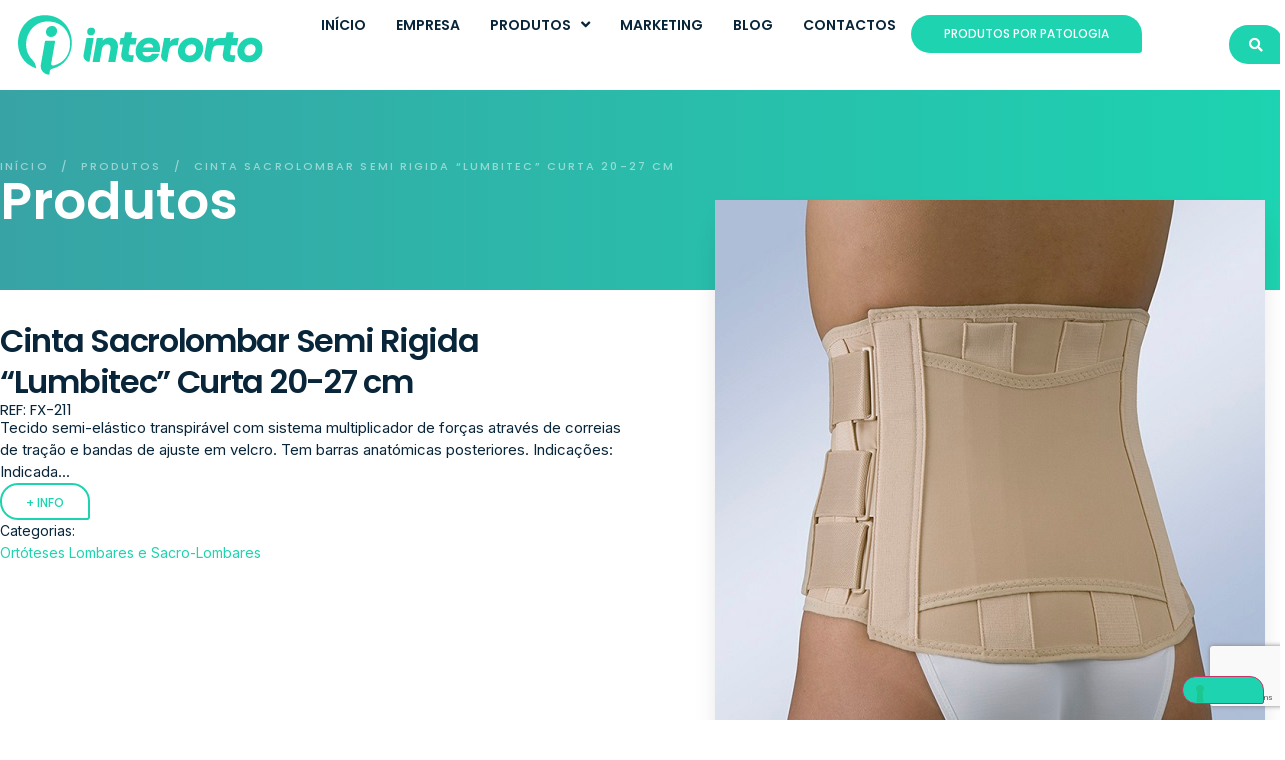

--- FILE ---
content_type: text/html; charset=UTF-8
request_url: https://interorto.pt/produtos/cinta-sacrolombar-semi-rigida-lumbitec-curta-20-27-cm/
body_size: 191756
content:
<!doctype html>
<html lang="pt-PT">
<head>
	<meta charset="UTF-8">
	<meta name="viewport" content="width=device-width, initial-scale=1">
	<link rel="profile" href="https://gmpg.org/xfn/11">
	<meta name='robots' content='index, follow, max-image-preview:large, max-snippet:-1, max-video-preview:-1' />
	<style>img:is([sizes="auto" i], [sizes^="auto," i]) { contain-intrinsic-size: 3000px 1500px }</style>
	
<!-- Google Tag Manager for WordPress by gtm4wp.com -->
<script data-cfasync="false" data-pagespeed-no-defer>
	var gtm4wp_datalayer_name = "dataLayer";
	var dataLayer = dataLayer || [];
</script>
<!-- End Google Tag Manager for WordPress by gtm4wp.com -->
	<!-- This site is optimized with the Yoast SEO plugin v25.3.1 - https://yoast.com/wordpress/plugins/seo/ -->
	<title>Cinta Sacrolombar Semi Rigida &quot;Lumbitec&quot; Curta 20-27 cm - Interorto</title>
	<link rel="canonical" href="https://interorto.pt/produtos/cinta-sacrolombar-semi-rigida-lumbitec-curta-20-27-cm/" />
	<meta property="og:locale" content="pt_PT" />
	<meta property="og:type" content="article" />
	<meta property="og:title" content="Cinta Sacrolombar Semi Rigida &quot;Lumbitec&quot; Curta 20-27 cm - Interorto" />
	<meta property="og:description" content="Tecido semi-elástico transpirável com sistema multiplicador de forças através de correias de tração e bandas de ajuste em velcro. Tem barras anatómicas posteriores. Indicações: Indicada para pessoas de baixa estatura, abdómen pouco proeminente ou localização específica de lesões." />
	<meta property="og:url" content="https://interorto.pt/produtos/cinta-sacrolombar-semi-rigida-lumbitec-curta-20-27-cm/" />
	<meta property="og:site_name" content="Interorto" />
	<meta property="article:publisher" content="https://www.facebook.com/interorto/" />
	<meta property="article:modified_time" content="2025-05-28T13:41:39+00:00" />
	<meta property="og:image" content="https://interorto.pt/wp-content/uploads/2019/05/FX-211.jpg" />
	<meta property="og:image:width" content="550" />
	<meta property="og:image:height" content="550" />
	<meta property="og:image:type" content="image/jpeg" />
	<meta name="twitter:card" content="summary_large_image" />
	<script type="application/ld+json" class="yoast-schema-graph">{"@context":"https://schema.org","@graph":[{"@type":"WebPage","@id":"https://interorto.pt/produtos/cinta-sacrolombar-semi-rigida-lumbitec-curta-20-27-cm/","url":"https://interorto.pt/produtos/cinta-sacrolombar-semi-rigida-lumbitec-curta-20-27-cm/","name":"Cinta Sacrolombar Semi Rigida \"Lumbitec\" Curta 20-27 cm - Interorto","isPartOf":{"@id":"https://176.61.148.64/~interortoser1/#website"},"primaryImageOfPage":{"@id":"https://interorto.pt/produtos/cinta-sacrolombar-semi-rigida-lumbitec-curta-20-27-cm/#primaryimage"},"image":{"@id":"https://interorto.pt/produtos/cinta-sacrolombar-semi-rigida-lumbitec-curta-20-27-cm/#primaryimage"},"thumbnailUrl":"https://interorto.pt/wp-content/uploads/2019/05/FX-211.jpg","datePublished":"2019-05-24T14:24:57+00:00","dateModified":"2025-05-28T13:41:39+00:00","breadcrumb":{"@id":"https://interorto.pt/produtos/cinta-sacrolombar-semi-rigida-lumbitec-curta-20-27-cm/#breadcrumb"},"inLanguage":"pt-PT","potentialAction":[{"@type":"ReadAction","target":["https://interorto.pt/produtos/cinta-sacrolombar-semi-rigida-lumbitec-curta-20-27-cm/"]}]},{"@type":"ImageObject","inLanguage":"pt-PT","@id":"https://interorto.pt/produtos/cinta-sacrolombar-semi-rigida-lumbitec-curta-20-27-cm/#primaryimage","url":"https://interorto.pt/wp-content/uploads/2019/05/FX-211.jpg","contentUrl":"https://interorto.pt/wp-content/uploads/2019/05/FX-211.jpg","width":550,"height":550},{"@type":"BreadcrumbList","@id":"https://interorto.pt/produtos/cinta-sacrolombar-semi-rigida-lumbitec-curta-20-27-cm/#breadcrumb","itemListElement":[{"@type":"ListItem","position":1,"name":"Início","item":"https://interorto.pt/"},{"@type":"ListItem","position":2,"name":"Produtos","item":"https://interorto.pt/produtos/"},{"@type":"ListItem","position":3,"name":"Cinta Sacrolombar Semi Rigida &#8220;Lumbitec&#8221; Curta 20-27 cm"}]},{"@type":"WebSite","@id":"https://176.61.148.64/~interortoser1/#website","url":"https://176.61.148.64/~interortoser1/","name":"Interorto","description":"Produtos Ortopédicos","potentialAction":[{"@type":"SearchAction","target":{"@type":"EntryPoint","urlTemplate":"https://176.61.148.64/~interortoser1/?s={search_term_string}"},"query-input":{"@type":"PropertyValueSpecification","valueRequired":true,"valueName":"search_term_string"}}],"inLanguage":"pt-PT"}]}</script>
	<!-- / Yoast SEO plugin. -->


<link rel='dns-prefetch' href='//cdn.iubenda.com' />
<link rel='dns-prefetch' href='//www.googletagmanager.com' />
<link rel="alternate" type="application/rss+xml" title="Interorto &raquo; Feed" href="https://interorto.pt/feed/" />
<link rel="alternate" type="application/rss+xml" title="Interorto &raquo; Feed de comentários" href="https://interorto.pt/comments/feed/" />

<!-- Google Tag Manager for WordPress by gtm4wp.com -->
<!-- GTM Container placement set to footer -->
<script data-cfasync="false" data-pagespeed-no-defer>
	var dataLayer_content = {"pagePostType":"product","pagePostType2":"single-product","pagePostAuthor":"Eder Barros"};
	dataLayer.push( dataLayer_content );
</script>
<script data-cfasync="false" data-pagespeed-no-defer>
(function(w,d,s,l,i){w[l]=w[l]||[];w[l].push({'gtm.start':
new Date().getTime(),event:'gtm.js'});var f=d.getElementsByTagName(s)[0],
j=d.createElement(s),dl=l!='dataLayer'?'&l='+l:'';j.async=true;j.src=
'//www.googletagmanager.com/gtm.js?id='+i+dl;f.parentNode.insertBefore(j,f);
})(window,document,'script','dataLayer','GTM-5L6FHSF');
</script>
<!-- End Google Tag Manager for WordPress by gtm4wp.com --><script>
window._wpemojiSettings = {"baseUrl":"https:\/\/s.w.org\/images\/core\/emoji\/15.0.3\/72x72\/","ext":".png","svgUrl":"https:\/\/s.w.org\/images\/core\/emoji\/15.0.3\/svg\/","svgExt":".svg","source":{"concatemoji":"https:\/\/interorto.pt\/wp-includes\/js\/wp-emoji-release.min.js?ver=6.7.4"}};
/*! This file is auto-generated */
!function(i,n){var o,s,e;function c(e){try{var t={supportTests:e,timestamp:(new Date).valueOf()};sessionStorage.setItem(o,JSON.stringify(t))}catch(e){}}function p(e,t,n){e.clearRect(0,0,e.canvas.width,e.canvas.height),e.fillText(t,0,0);var t=new Uint32Array(e.getImageData(0,0,e.canvas.width,e.canvas.height).data),r=(e.clearRect(0,0,e.canvas.width,e.canvas.height),e.fillText(n,0,0),new Uint32Array(e.getImageData(0,0,e.canvas.width,e.canvas.height).data));return t.every(function(e,t){return e===r[t]})}function u(e,t,n){switch(t){case"flag":return n(e,"\ud83c\udff3\ufe0f\u200d\u26a7\ufe0f","\ud83c\udff3\ufe0f\u200b\u26a7\ufe0f")?!1:!n(e,"\ud83c\uddfa\ud83c\uddf3","\ud83c\uddfa\u200b\ud83c\uddf3")&&!n(e,"\ud83c\udff4\udb40\udc67\udb40\udc62\udb40\udc65\udb40\udc6e\udb40\udc67\udb40\udc7f","\ud83c\udff4\u200b\udb40\udc67\u200b\udb40\udc62\u200b\udb40\udc65\u200b\udb40\udc6e\u200b\udb40\udc67\u200b\udb40\udc7f");case"emoji":return!n(e,"\ud83d\udc26\u200d\u2b1b","\ud83d\udc26\u200b\u2b1b")}return!1}function f(e,t,n){var r="undefined"!=typeof WorkerGlobalScope&&self instanceof WorkerGlobalScope?new OffscreenCanvas(300,150):i.createElement("canvas"),a=r.getContext("2d",{willReadFrequently:!0}),o=(a.textBaseline="top",a.font="600 32px Arial",{});return e.forEach(function(e){o[e]=t(a,e,n)}),o}function t(e){var t=i.createElement("script");t.src=e,t.defer=!0,i.head.appendChild(t)}"undefined"!=typeof Promise&&(o="wpEmojiSettingsSupports",s=["flag","emoji"],n.supports={everything:!0,everythingExceptFlag:!0},e=new Promise(function(e){i.addEventListener("DOMContentLoaded",e,{once:!0})}),new Promise(function(t){var n=function(){try{var e=JSON.parse(sessionStorage.getItem(o));if("object"==typeof e&&"number"==typeof e.timestamp&&(new Date).valueOf()<e.timestamp+604800&&"object"==typeof e.supportTests)return e.supportTests}catch(e){}return null}();if(!n){if("undefined"!=typeof Worker&&"undefined"!=typeof OffscreenCanvas&&"undefined"!=typeof URL&&URL.createObjectURL&&"undefined"!=typeof Blob)try{var e="postMessage("+f.toString()+"("+[JSON.stringify(s),u.toString(),p.toString()].join(",")+"));",r=new Blob([e],{type:"text/javascript"}),a=new Worker(URL.createObjectURL(r),{name:"wpTestEmojiSupports"});return void(a.onmessage=function(e){c(n=e.data),a.terminate(),t(n)})}catch(e){}c(n=f(s,u,p))}t(n)}).then(function(e){for(var t in e)n.supports[t]=e[t],n.supports.everything=n.supports.everything&&n.supports[t],"flag"!==t&&(n.supports.everythingExceptFlag=n.supports.everythingExceptFlag&&n.supports[t]);n.supports.everythingExceptFlag=n.supports.everythingExceptFlag&&!n.supports.flag,n.DOMReady=!1,n.readyCallback=function(){n.DOMReady=!0}}).then(function(){return e}).then(function(){var e;n.supports.everything||(n.readyCallback(),(e=n.source||{}).concatemoji?t(e.concatemoji):e.wpemoji&&e.twemoji&&(t(e.twemoji),t(e.wpemoji)))}))}((window,document),window._wpemojiSettings);
</script>
<link rel='stylesheet' id='wpb_wmca_accordion_style-css' href='https://interorto.pt/wp-content/plugins/wpb-accordion-menu-or-category/elementor/../assets/css/wpb_wmca_style.css?ver=1.0' media='all' />
<style id='wp-emoji-styles-inline-css'>

	img.wp-smiley, img.emoji {
		display: inline !important;
		border: none !important;
		box-shadow: none !important;
		height: 1em !important;
		width: 1em !important;
		margin: 0 0.07em !important;
		vertical-align: -0.1em !important;
		background: none !important;
		padding: 0 !important;
	}
</style>
<link rel='stylesheet' id='woocommerce-add-to-cart-form-style-css' href='https://interorto.pt/wp-content/plugins/woocommerce/assets/client/blocks/woocommerce/add-to-cart-form-style.css?ver=6.7.4' media='all' />
<style id='woocommerce-product-button-style-inline-css'>
.wp-block-button.wc-block-components-product-button{align-items:center;display:flex;flex-direction:column;gap:12px;justify-content:center;white-space:normal;word-break:break-word}.wp-block-button.wc-block-components-product-button.is-style-outline .wp-block-button__link{border:2px solid}.wp-block-button.wc-block-components-product-button.is-style-outline .wp-block-button__link:not(.has-text-color){color:currentColor}.wp-block-button.wc-block-components-product-button.is-style-outline .wp-block-button__link:not(.has-background){background-color:transparent;background-image:none}.wp-block-button.wc-block-components-product-button.has-custom-width .wp-block-button__link{box-sizing:border-box}.wp-block-button.wc-block-components-product-button.wp-block-button__width-25 .wp-block-button__link{width:25%}.wp-block-button.wc-block-components-product-button.wp-block-button__width-50 .wp-block-button__link{width:50%}.wp-block-button.wc-block-components-product-button.wp-block-button__width-75 .wp-block-button__link{width:75%}.wp-block-button.wc-block-components-product-button.wp-block-button__width-100 .wp-block-button__link{width:100%}.wp-block-button.wc-block-components-product-button .wp-block-button__link{display:inline-flex;font-size:1em;justify-content:center;text-align:center;white-space:normal;width:auto;word-break:break-word}.wp-block-button.wc-block-components-product-button a[hidden]{display:none}@keyframes slideOut{0%{transform:translateY(0)}to{transform:translateY(-100%)}}@keyframes slideIn{0%{opacity:0;transform:translateY(90%)}to{opacity:1;transform:translate(0)}}.wp-block-button.wc-block-components-product-button.align-left{align-items:flex-start}.wp-block-button.wc-block-components-product-button.align-right{align-items:flex-end}.wp-block-button.wc-block-components-product-button .wc-block-components-product-button__button{align-items:center;border-style:none;display:inline-flex;justify-content:center;line-height:inherit;overflow:hidden;white-space:normal;word-break:break-word}.wp-block-button.wc-block-components-product-button .wc-block-components-product-button__button span.wc-block-slide-out{animation:slideOut .1s linear 1 normal forwards}.wp-block-button.wc-block-components-product-button .wc-block-components-product-button__button span.wc-block-slide-in{animation:slideIn .1s linear 1 normal}.wp-block-button.wc-block-components-product-button .wc-block-components-product-button__button--placeholder{background-color:currentColor!important;border:0!important;border-radius:.25rem;box-shadow:none;color:currentColor!important;display:block;line-height:1;max-width:100%!important;min-height:3em;min-width:8em;opacity:.15;outline:0!important;overflow:hidden!important;pointer-events:none;position:relative!important;width:100%;z-index:1}.wp-block-button.wc-block-components-product-button .wc-block-components-product-button__button--placeholder>*{visibility:hidden}.wp-block-button.wc-block-components-product-button .wc-block-components-product-button__button--placeholder:after{animation:loading__animation 1.5s ease-in-out infinite;background-image:linear-gradient(90deg,currentColor,hsla(0,0%,96%,.302),currentColor);background-repeat:no-repeat;content:" ";display:block;height:100%;left:0;position:absolute;right:0;top:0;transform:translateX(-100%)}@keyframes loading__animation{to{transform:translateX(100%)}}@media screen and (prefers-reduced-motion:reduce){.wp-block-button.wc-block-components-product-button .wc-block-components-product-button__button--placeholder{animation:none}}.wc-block-all-products .wp-block-button.wc-block-components-product-button{margin-bottom:12px}.theme-twentytwentyone .editor-styles-wrapper .wc-block-components-product-button .wp-block-button__link{background-color:var(--button--color-background);border-color:var(--button--color-background);color:var(--button--color-text)}

</style>
<style id='woocommerce-product-collection-style-inline-css'>
.wp-block-woocommerce-product-collection .wc-block-components-product-stock-indicator{text-align:center}.wc-block-components-notice-banner .wc-block-components-button.wc-block-components-notice-banner__dismiss[hidden]{display:none}

</style>
<style id='woocommerce-product-filters-style-inline-css'>
:where(.wc-block-product-filters){--top-padding:var(--wp-admin--admin-bar--height);display:inline-flex}@media(max-width:782px){:where(.wc-block-product-filters){--top-padding:var(--adminbar-mobile-padding,0)}}:where(.wc-block-product-filters) .wc-block-product-filters__close-overlay,:where(.wc-block-product-filters) .wc-block-product-filters__open-overlay{align-items:center;background:transparent;border:transparent;color:inherit;display:flex;font-size:.875em;padding:0}:where(.wc-block-product-filters) .wc-block-product-filters__close-overlay svg,:where(.wc-block-product-filters) .wc-block-product-filters__open-overlay svg{fill:currentColor}:where(.wc-block-product-filters) .wc-block-product-filters__close-overlay span,:where(.wc-block-product-filters) .wc-block-product-filters__open-overlay span{padding:0 5px}:where(.wc-block-product-filters) .wc-block-product-filters__open-overlay svg{height:var(--wc-product-filters-overlay-icon-size,1.5em);width:var(--wc-product-filters-overlay-icon-size,1.5em)}:where(.wc-block-product-filters) .wc-block-product-filters__overlay{background-color:transparent;inset:0;pointer-events:none;position:fixed;top:var(--top-padding);transition:background-color .5s;z-index:9999}:where(.wc-block-product-filters) .wc-block-product-filters__overlay-wrapper{height:100%;position:relative;width:100%}:where(.wc-block-product-filters) .wc-block-product-filters__overlay-dialog{background-color:var(--wc-product-filters-overlay-background-color,var(--wc-product-filters-background-color,var(--wp--preset--color--base,#fff)));color:var(--wc-product-filters-overlay-text-color,var(--wc-product-filters-text-color,var(--wp--preset--color--base,#111)));display:flex!important;flex-direction:column;gap:var(--wp--preset--spacing--40);inset:0;max-height:100%;position:absolute;transform:translateY(100vh);transition:none}:where(.wc-block-product-filters) .wc-block-product-filters__overlay-header{display:flex;flex-flow:row-reverse;padding:var(--wp--preset--spacing--30) var(--wp--preset--spacing--40) 0}:where(.wc-block-product-filters) .wc-block-product-filters__overlay-content{display:flex;flex-direction:column;flex-grow:1;gap:var(--wc-product-filter-block-spacing,var(--wp--style--block-gap,1.2rem));overflow-y:scroll;padding:0 var(--wp--preset--spacing--40)}:where(.wc-block-product-filters) .wc-block-product-filters__overlay-content>:first-child{margin-top:0}:where(.wc-block-product-filters) .wc-block-product-filters__overlay-footer{box-shadow:0 -4px 8px 0 rgba(0,0,0,.102);padding:var(--wp--preset--spacing--30) var(--wp--preset--spacing--40)}:where(.wc-block-product-filters) .wc-block-product-filters__apply{width:100%}:where(.wc-block-product-filters).is-overlay-opened .wc-block-product-filters__overlay{background-color:rgba(95,95,95,.35);pointer-events:auto;z-index:9999}:where(.wc-block-product-filters).is-overlay-opened .wc-block-product-filters__overlay-dialog{color:var(--wc-product-filters-overlay-color,inherit);transform:translateY(0);transition:transform .5s}@media(min-width:601px){:where(.wc-block-product-filters),:where(.wc-block-product-filters).is-overlay-opened{display:flex}:where(.wc-block-product-filters) .wc-block-product-filters__open-overlay,:where(.wc-block-product-filters) .wc-block-product-filters__overlay-footer,:where(.wc-block-product-filters) .wc-block-product-filters__overlay-header,:where(.wc-block-product-filters).is-overlay-opened .wc-block-product-filters__open-overlay,:where(.wc-block-product-filters).is-overlay-opened .wc-block-product-filters__overlay-footer,:where(.wc-block-product-filters).is-overlay-opened .wc-block-product-filters__overlay-header{display:none}:where(.wc-block-product-filters) .wc-block-product-filters__overlay,:where(.wc-block-product-filters).is-overlay-opened .wc-block-product-filters__overlay{background:inherit;color:inherit;inset:0;pointer-events:auto;position:relative;transition:none}:where(.wc-block-product-filters) .wc-block-product-filters__overlay-wrapper,:where(.wc-block-product-filters).is-overlay-opened .wc-block-product-filters__overlay-wrapper{background:inherit;color:inherit;height:auto;width:auto}:where(.wc-block-product-filters) .wc-block-product-filters__overlay-dialog,:where(.wc-block-product-filters).is-overlay-opened .wc-block-product-filters__overlay-dialog{background:inherit;color:inherit;position:relative;transform:none}:where(.wc-block-product-filters) .wc-block-product-filters__overlay-content,:where(.wc-block-product-filters).is-overlay-opened .wc-block-product-filters__overlay-content{background:inherit;color:inherit;flex-grow:1;overflow:visible;padding:0}}@media(max-width:600px){:where(.wc-block-product-filters) .wc-block-product-filters__overlay-content .wp-block-group{display:block}:where(.wc-block-product-filters) .wc-block-product-filters__overlay-content .wp-block-group>div{margin:20px 0}}.wc-block-product-filter--hidden{display:none}

</style>
<link rel='stylesheet' id='woocommerce-product-filter-price-slider-style-css' href='https://interorto.pt/wp-content/plugins/woocommerce/assets/client/blocks/woocommerce/product-filter-price-slider-style.css?ver=6.7.4' media='all' />
<style id='woocommerce-product-filter-removable-chips-style-inline-css'>
.wc-block-product-filter-removable-chips.is-vertical .wc-block-product-filter-removable-chips__items{flex-direction:column}.wc-block-product-filter-removable-chips.is-content-justification-center .wc-block-product-filter-removable-chips__items{justify-content:center}.wc-block-product-filter-removable-chips.is-content-justification-right .wc-block-product-filter-removable-chips__items{justify-content:flex-end}.wc-block-product-filter-removable-chips.is-content-justification-space-between .wc-block-product-filter-removable-chips__items{justify-content:space-between}.wc-block-product-filter-removable-chips.is-horizontal .wc-block-product-filter-removable-chips__items{width:100%}.wc-block-product-filter-removable-chips__items{color:var(--wc-product-filter-removable-chips-text,currentColor);display:inline-flex;flex-wrap:wrap;gap:4px;list-style:none;margin:0;padding:0}.wc-block-product-filter-removable-chips__items .wc-block-product-filter-removable-chips__item{align-items:center;appearance:none;background:var(--wc-product-filter-removable-chips-background,transparent);border:1px solid var(--wc-product-filter-removable-chips-border,color-mix(in srgb,currentColor 20%,transparent));border-radius:2px;display:flex;font-size:.875em;gap:8px;justify-content:space-between;padding:.25em .75em}.wc-block-product-filter-removable-chips__items .wc-block-product-filter-removable-chips__item .wc-block-product-filter-removable-chips__remove{align-items:center;background-color:transparent;border:none;color:var(--wc-product-filter-removable-chips-text,currentColor);cursor:pointer;display:flex;margin:0;padding:0}.wc-block-product-filter-removable-chips__items .wc-block-product-filter-removable-chips__item .wc-block-product-filter-removable-chips__remove .wc-block-product-filter-removable-chips__remove-icon{fill:currentColor}

</style>
<style id='woocommerce-product-filter-checkbox-list-style-inline-css'>
.wc-block-product-filter-checkbox-list__list{list-style:none outside;margin:0;padding:0}.wc-block-product-filter-checkbox-list__label{align-items:center;display:inline-flex;gap:.625em}.wc-block-product-filter-checkbox-list__item .wc-block-product-filter-checkbox-list__label{margin-bottom:0}:where(.wc-block-product-filter-checkbox-list__input-wrapper){display:block;position:relative}.wc-block-product-filter-checkbox-list__input-wrapper:before{background:currentColor;border-radius:2px;content:"";height:1em;left:0;opacity:.1;pointer-events:none;position:absolute;top:0;width:1em}.has-option-element-color .wc-block-product-filter-checkbox-list__input-wrapper:before{display:none}input[type=checkbox].wc-block-product-filter-checkbox-list__input{appearance:none;background:var(--wc-product-filter-checkbox-list-option-element,transparent);border:1px solid var(--wc-product-filter-checkbox-list-option-element-border,transparent);border-radius:2px;color:inherit;cursor:pointer;display:block;font-size:inherit;height:1em;margin:0;width:1em}input[type=checkbox].wc-block-product-filter-checkbox-list__input:focus{outline-color:var(--wc-product-filter-checkbox-list-option-element-border,currentColor);outline-width:1px}svg.wc-block-product-filter-checkbox-list__mark{box-sizing:border-box;color:var(--wc-product-filter-checkbox-list-option-element-selected,currentColor);display:none;height:1em;left:0;padding:.2em;position:absolute;top:0;width:1em}input[type=checkbox].wc-block-product-filter-checkbox-list__input:checked:after,input[type=checkbox].wc-block-product-filter-checkbox-list__input:checked:before{content:none}input[type=checkbox].wc-block-product-filter-checkbox-list__input:checked+.wc-block-product-filter-checkbox-list__mark{display:block;pointer-events:none}:where(.wc-block-product-filter-checkbox-list__text-wrapper){align-items:center;display:inline-flex;font-size:.875em;gap:4px}.wc-block-product-filter-checkbox-list__show-more{appearance:none;background:transparent;border:none;font-family:inherit;padding:0;text-decoration:underline}

</style>
<style id='woocommerce-product-filter-chips-style-inline-css'>
:where(.wc-block-product-filter-chips__items){display:flex;flex-wrap:wrap;gap:4px}.wc-block-product-filter-chips__item{appearance:none;background:transparent;border:1px solid color-mix(in srgb,currentColor 20%,transparent);border-radius:2px;color:var(--wc-product-filter-chips-text,currentColor);cursor:pointer;font-family:inherit;font-size:.875em;padding:4px 8px}.has-chip-text-color .wc-block-product-filter-chips__item{color:var(--wc-product-filter-chips-text)}.has-chip-background-color .wc-block-product-filter-chips__item{background:var(--wc-product-filter-chips-background)}.has-chip-border-color .wc-block-product-filter-chips__item{border-color:var(--wc-product-filter-chips-border)}.wc-block-product-filter-chips__item[aria-checked=true]{background:currentColor}.has-selected-chip-text-color .wc-block-product-filter-chips__item[aria-checked=true]{color:var(--wc-product-filter-chips-selected-text)}.has-selected-chip-background-color .wc-block-product-filter-chips__item[aria-checked=true]{background:var(--wc-product-filter-chips-selected-background)}.has-selected-chip-border-color .wc-block-product-filter-chips__item[aria-checked=true]{border-color:var(--wc-product-filter-chips-selected-border)}:where(.wc-block-product-filter-chips__label){align-items:center;display:inline-flex;gap:4px}.wc-block-product-filter-chips:not(.has-selected-chip-text-color) .wc-block-product-filter-chips__item[aria-checked=true]>.wc-block-product-filter-chips__label{filter:invert(100%)}.wc-block-product-filter-chips__show-more{appearance:none;background:transparent;border:none;font-family:inherit;padding:0;text-decoration:underline}

</style>
<link rel='stylesheet' id='woocommerce-product-gallery-style-css' href='https://interorto.pt/wp-content/plugins/woocommerce/assets/client/blocks/woocommerce/product-gallery-style.css?ver=6.7.4' media='all' />
<style id='woocommerce-product-template-style-inline-css'>
.wc-block-product-template{list-style:none;margin-bottom:0;margin-top:0;max-width:100%;padding:0}.wc-block-product-template.wc-block-product-template{background:none}.wc-block-product-template.is-flex-container{display:flex;flex-direction:row;flex-wrap:wrap;gap:1.25em}.wc-block-product-template.is-flex-container>li{list-style:none;margin:0;width:100%}@media(min-width:600px){.wc-block-product-template.is-flex-container.is-flex-container.columns-2>li{width:calc(50% - .625em)}.wc-block-product-template.is-flex-container.is-flex-container.columns-3>li{width:calc(33.33333% - .83333em)}.wc-block-product-template.is-flex-container.is-flex-container.columns-4>li{width:calc(25% - .9375em)}.wc-block-product-template.is-flex-container.is-flex-container.columns-5>li{width:calc(20% - 1em)}.wc-block-product-template.is-flex-container.is-flex-container.columns-6>li{width:calc(16.66667% - 1.04167em)}}.wc-block-product-template__responsive{grid-gap:1.25em;display:grid}.wc-block-product-template__responsive.columns-2{grid-template-columns:repeat(auto-fill,minmax(max(150px,calc(50% - .625em)),1fr))}.wc-block-product-template__responsive.columns-3{grid-template-columns:repeat(auto-fill,minmax(max(150px,calc(33.33333% - .83333em)),1fr))}.wc-block-product-template__responsive.columns-4{grid-template-columns:repeat(auto-fill,minmax(max(150px,calc(25% - .9375em)),1fr))}.wc-block-product-template__responsive.columns-5{grid-template-columns:repeat(auto-fill,minmax(max(150px,calc(20% - 1em)),1fr))}.wc-block-product-template__responsive.columns-6{grid-template-columns:repeat(auto-fill,minmax(max(150px,calc(16.66667% - 1.04167em)),1fr))}.wc-block-product-template__responsive>li{margin-block-start:0}:where(.wc-block-product-template .wc-block-product)>:not(:last-child){margin-bottom:.75rem;margin-top:0}.is-product-collection-layout-list .wc-block-product:not(:last-child){margin-bottom:1.2rem}

</style>
<link rel='stylesheet' id='jet-engine-frontend-css' href='https://interorto.pt/wp-content/plugins/jet-engine/assets/css/frontend.css?ver=3.3.6' media='all' />
<link rel='stylesheet' id='woof-css' href='https://interorto.pt/wp-content/plugins/woocommerce-products-filter/css/front.css?ver=1.3.7.1' media='all' />
<style id='woof-inline-css'>

.woof_products_top_panel li span, .woof_products_top_panel2 li span{background: url(https://interorto.pt/wp-content/plugins/woocommerce-products-filter/img/delete.png);background-size: 14px 14px;background-repeat: no-repeat;background-position: right;}
.woof_edit_view{
                    display: none;
                }

</style>
<link rel='stylesheet' id='chosen-drop-down-css' href='https://interorto.pt/wp-content/plugins/woocommerce-products-filter/js/chosen/chosen.min.css?ver=1.3.7.1' media='all' />
<link rel='stylesheet' id='plainoverlay-css' href='https://interorto.pt/wp-content/plugins/woocommerce-products-filter/css/plainoverlay.css?ver=1.3.7.1' media='all' />
<link rel='stylesheet' id='icheck-jquery-color-flat-css' href='https://interorto.pt/wp-content/plugins/woocommerce-products-filter/js/icheck/skins/flat/_all.css?ver=1.3.7.1' media='all' />
<link rel='stylesheet' id='icheck-jquery-color-square-css' href='https://interorto.pt/wp-content/plugins/woocommerce-products-filter/js/icheck/skins/square/_all.css?ver=1.3.7.1' media='all' />
<link rel='stylesheet' id='icheck-jquery-color-minimal-css' href='https://interorto.pt/wp-content/plugins/woocommerce-products-filter/js/icheck/skins/minimal/_all.css?ver=1.3.7.1' media='all' />
<link rel='stylesheet' id='woof_by_author_html_items-css' href='https://interorto.pt/wp-content/plugins/woocommerce-products-filter/ext/by_author/css/by_author.css?ver=1.3.7.1' media='all' />
<link rel='stylesheet' id='woof_by_featured_html_items-css' href='https://interorto.pt/wp-content/plugins/woocommerce-products-filter/ext/by_featured/css/by_featured.css?ver=1.3.7.1' media='all' />
<link rel='stylesheet' id='woof_by_instock_html_items-css' href='https://interorto.pt/wp-content/plugins/woocommerce-products-filter/ext/by_instock/css/by_instock.css?ver=1.3.7.1' media='all' />
<link rel='stylesheet' id='woof_by_onsales_html_items-css' href='https://interorto.pt/wp-content/plugins/woocommerce-products-filter/ext/by_onsales/css/by_onsales.css?ver=1.3.7.1' media='all' />
<link rel='stylesheet' id='woof_by_text_html_items-css' href='https://interorto.pt/wp-content/plugins/woocommerce-products-filter/ext/by_text/assets/css/front.css?ver=1.3.7.1' media='all' />
<link rel='stylesheet' id='woof_label_html_items-css' href='https://interorto.pt/wp-content/plugins/woocommerce-products-filter/ext/label/css/html_types/label.css?ver=1.3.7.1' media='all' />
<link rel='stylesheet' id='woof_select_radio_check_html_items-css' href='https://interorto.pt/wp-content/plugins/woocommerce-products-filter/ext/select_radio_check/css/html_types/select_radio_check.css?ver=1.3.7.1' media='all' />
<link rel='stylesheet' id='woof_sd_html_items_checkbox-css' href='https://interorto.pt/wp-content/plugins/woocommerce-products-filter/ext/smart_designer/css/elements/checkbox.css?ver=1.3.7.1' media='all' />
<link rel='stylesheet' id='woof_sd_html_items_radio-css' href='https://interorto.pt/wp-content/plugins/woocommerce-products-filter/ext/smart_designer/css/elements/radio.css?ver=1.3.7.1' media='all' />
<link rel='stylesheet' id='woof_sd_html_items_switcher-css' href='https://interorto.pt/wp-content/plugins/woocommerce-products-filter/ext/smart_designer/css/elements/switcher.css?ver=1.3.7.1' media='all' />
<link rel='stylesheet' id='woof_sd_html_items_color-css' href='https://interorto.pt/wp-content/plugins/woocommerce-products-filter/ext/smart_designer/css/elements/color.css?ver=1.3.7.1' media='all' />
<link rel='stylesheet' id='woof_sd_html_items_tooltip-css' href='https://interorto.pt/wp-content/plugins/woocommerce-products-filter/ext/smart_designer/css/tooltip.css?ver=1.3.7.1' media='all' />
<link rel='stylesheet' id='woof_sd_html_items_front-css' href='https://interorto.pt/wp-content/plugins/woocommerce-products-filter/ext/smart_designer/css/front.css?ver=1.3.7.1' media='all' />
<link rel='stylesheet' id='woof-switcher23-css' href='https://interorto.pt/wp-content/plugins/woocommerce-products-filter/css/switcher.css?ver=1.3.7.1' media='all' />
<link rel='stylesheet' id='photoswipe-css' href='https://interorto.pt/wp-content/plugins/woocommerce/assets/css/photoswipe/photoswipe.min.css?ver=9.9.3' media='all' />
<link rel='stylesheet' id='photoswipe-default-skin-css' href='https://interorto.pt/wp-content/plugins/woocommerce/assets/css/photoswipe/default-skin/default-skin.min.css?ver=9.9.3' media='all' />
<link rel='stylesheet' id='woocommerce-layout-css' href='https://interorto.pt/wp-content/plugins/woocommerce/assets/css/woocommerce-layout.css?ver=9.9.3' media='all' />
<link rel='stylesheet' id='woocommerce-smallscreen-css' href='https://interorto.pt/wp-content/plugins/woocommerce/assets/css/woocommerce-smallscreen.css?ver=9.9.3' media='only screen and (max-width: 768px)' />
<link rel='stylesheet' id='woocommerce-general-css' href='https://interorto.pt/wp-content/plugins/woocommerce/assets/css/woocommerce.css?ver=9.9.3' media='all' />
<style id='woocommerce-inline-inline-css'>
.woocommerce form .form-row .required { visibility: visible; }
</style>
<link rel='stylesheet' id='brands-styles-css' href='https://interorto.pt/wp-content/plugins/woocommerce/assets/css/brands.css?ver=9.9.3' media='all' />
<link rel='stylesheet' id='hello-elementor-css' href='https://interorto.pt/wp-content/themes/hello-elementor/style.min.css?ver=3.4.3' media='all' />
<link rel='stylesheet' id='hello-elementor-theme-style-css' href='https://interorto.pt/wp-content/themes/hello-elementor/theme.min.css?ver=3.4.3' media='all' />
<link rel='stylesheet' id='hello-elementor-header-footer-css' href='https://interorto.pt/wp-content/themes/hello-elementor/header-footer.min.css?ver=3.4.3' media='all' />
<link rel='stylesheet' id='elementor-frontend-css' href='https://interorto.pt/wp-content/plugins/elementor/assets/css/frontend.min.css?ver=3.27.6' media='all' />
<link rel='stylesheet' id='widget-image-css' href='https://interorto.pt/wp-content/plugins/elementor/assets/css/widget-image.min.css?ver=3.27.6' media='all' />
<link rel='stylesheet' id='widget-heading-css' href='https://interorto.pt/wp-content/plugins/elementor/assets/css/widget-heading.min.css?ver=3.27.6' media='all' />
<link rel='stylesheet' id='swiper-css' href='https://interorto.pt/wp-content/plugins/elementor/assets/lib/swiper/v8/css/swiper.min.css?ver=8.4.5' media='all' />
<link rel='stylesheet' id='e-swiper-css' href='https://interorto.pt/wp-content/plugins/elementor/assets/css/conditionals/e-swiper.min.css?ver=3.27.6' media='all' />
<link rel='stylesheet' id='widget-loop-common-css' href='https://interorto.pt/wp-content/plugins/elementor-pro/assets/css/widget-loop-common.min.css?ver=3.27.6' media='all' />
<link rel='stylesheet' id='widget-loop-carousel-css' href='https://interorto.pt/wp-content/plugins/elementor-pro/assets/css/widget-loop-carousel.min.css?ver=3.27.6' media='all' />
<link rel='stylesheet' id='widget-form-css' href='https://interorto.pt/wp-content/plugins/elementor-pro/assets/css/widget-form.min.css?ver=3.27.6' media='all' />
<link rel='stylesheet' id='widget-text-editor-css' href='https://interorto.pt/wp-content/plugins/elementor/assets/css/widget-text-editor.min.css?ver=3.27.6' media='all' />
<link rel='stylesheet' id='widget-social-icons-css' href='https://interorto.pt/wp-content/plugins/elementor/assets/css/widget-social-icons.min.css?ver=3.27.6' media='all' />
<link rel='stylesheet' id='e-apple-webkit-css' href='https://interorto.pt/wp-content/plugins/elementor/assets/css/conditionals/apple-webkit.min.css?ver=3.27.6' media='all' />
<link rel='stylesheet' id='widget-image-gallery-css' href='https://interorto.pt/wp-content/plugins/elementor/assets/css/widget-image-gallery.min.css?ver=3.27.6' media='all' />
<link rel='stylesheet' id='widget-woocommerce-product-data-tabs-css' href='https://interorto.pt/wp-content/plugins/elementor-pro/assets/css/widget-woocommerce-product-data-tabs.min.css?ver=3.27.6' media='all' />
<link rel='stylesheet' id='jet-blocks-css' href='https://interorto.pt/wp-content/uploads/elementor/css/custom-jet-blocks.css?ver=1.3.10' media='all' />
<link rel='stylesheet' id='jet-elements-css' href='https://interorto.pt/wp-content/plugins/jet-elements/assets/css/jet-elements.css?ver=2.6.15' media='all' />
<link rel='stylesheet' id='jet-elements-skin-css' href='https://interorto.pt/wp-content/plugins/jet-elements/assets/css/jet-elements-skin.css?ver=2.6.15' media='all' />
<link rel='stylesheet' id='elementor-icons-css' href='https://interorto.pt/wp-content/plugins/elementor/assets/lib/eicons/css/elementor-icons.min.css?ver=5.35.0' media='all' />
<link rel='stylesheet' id='elementor-post-43764-css' href='https://interorto.pt/wp-content/uploads/elementor/css/post-43764.css?ver=1750683978' media='all' />
<link rel='stylesheet' id='elementor-post-43904-css' href='https://interorto.pt/wp-content/uploads/elementor/css/post-43904.css?ver=1750683978' media='all' />
<link rel='stylesheet' id='elementor-post-43924-css' href='https://interorto.pt/wp-content/uploads/elementor/css/post-43924.css?ver=1750683978' media='all' />
<link rel='stylesheet' id='elementor-post-44124-css' href='https://interorto.pt/wp-content/uploads/elementor/css/post-44124.css?ver=1750683979' media='all' />
<link rel='stylesheet' id='pwb-styles-frontend-css' href='https://interorto.pt/wp-content/plugins/perfect-woocommerce-brands/build/frontend/css/style.css?ver=3.5.4' media='all' />
<link rel='stylesheet' id='google-fonts-1-css' href='https://fonts.googleapis.com/css?family=Poppins%3A100%2C100italic%2C200%2C200italic%2C300%2C300italic%2C400%2C400italic%2C500%2C500italic%2C600%2C600italic%2C700%2C700italic%2C800%2C800italic%2C900%2C900italic%7CInter%3A100%2C100italic%2C200%2C200italic%2C300%2C300italic%2C400%2C400italic%2C500%2C500italic%2C600%2C600italic%2C700%2C700italic%2C800%2C800italic%2C900%2C900italic&#038;display=auto&#038;ver=6.7.4' media='all' />
<link rel="preconnect" href="https://fonts.gstatic.com/" crossorigin>
<script  type="text/javascript" class=" _iub_cs_skip" id="iubenda-head-inline-scripts-0">
var _iub = _iub || [];
_iub.csConfiguration = {"askConsentAtCookiePolicyUpdate":true,"floatingPreferencesButtonDisplay":"bottom-right","lang":"pt","perPurposeConsent":true,"siteId":3356636,"cookiePolicyId":23492137, "banner":{ "acceptButtonCaptionColor":"#22577A","acceptButtonColor":"#1DD3B0","acceptButtonDisplay":true,"backgroundColor":"#22577A","backgroundOverlay":true,"brandBackgroundColor":"#00000000","closeButtonDisplay":false,"customizeButtonCaptionColor":"#22577A","customizeButtonColor":"#7CC7B9","customizeButtonDisplay":true,"fontSizeBody":"16px","logo":"https://interorto.pt/wp-content/uploads/2022/09/logo-header.svg","position":"bottom","rejectButtonCaptionColor":"#22577A","rejectButtonColor":"#11A589","rejectButtonDisplay":true }};
</script>

<script  type="text/javascript" class=" _iub_cs_skip" id="iubenda-head-inline-scripts-1">
var _iub = _iub || [];
_iub.csConfiguration = {"askConsentAtCookiePolicyUpdate":true,"floatingPreferencesButtonDisplay":"bottom-right","lang":"pt","perPurposeConsent":true,"siteId":3356636,"cookiePolicyId":23492137, "banner":{ "acceptButtonCaptionColor":"#22577A","acceptButtonColor":"#1DD3B0","acceptButtonDisplay":true,"backgroundColor":"#22577A","backgroundOverlay":true,"brandBackgroundColor":"#00000000","closeButtonDisplay":false,"customizeButtonCaptionColor":"#22577A","customizeButtonColor":"#7CC7B9","customizeButtonDisplay":true,"fontSizeBody":"16px","logo":"https://interorto.pt/wp-content/uploads/2022/09/logo-header.svg","position":"bottom","rejectButtonCaptionColor":"#22577A","rejectButtonColor":"#11A589","rejectButtonDisplay":true }};
</script>
<script  type="text/javascript" charset="UTF-8" async="" class=" _iub_cs_skip" src="//cdn.iubenda.com/cs/iubenda_cs.js?ver=3.12.3" id="iubenda-head-scripts-1-js"></script>
<script  type="text/javascript" charset="UTF-8" async="" class=" _iub_cs_skip" src="//cdn.iubenda.com/cs/iubenda_cs.js?ver=3.12.3" id="iubenda-head-scripts-3-js"></script>
<script id="woof-husky-js-extra">
var woof_husky_txt = {"ajax_url":"https:\/\/interorto.pt\/wp-admin\/admin-ajax.php","plugin_uri":"https:\/\/interorto.pt\/wp-content\/plugins\/woocommerce-products-filter\/ext\/by_text\/","loader":"https:\/\/interorto.pt\/wp-content\/plugins\/woocommerce-products-filter\/ext\/by_text\/assets\/img\/ajax-loader.gif","not_found":"Nothing found!","prev":"Prev","next":"Next","site_link":"https:\/\/interorto.pt","default_data":{"placeholder":"","behavior":"title","search_by_full_word":"0","autocomplete":1,"how_to_open_links":"0","taxonomy_compatibility":"0","sku_compatibility":"0","custom_fields":"","search_desc_variant":"0","view_text_length":"10","min_symbols":"3","max_posts":"10","image":"","notes_for_customer":"","template":"","max_open_height":"300","page":0}};
</script>
<script src="https://interorto.pt/wp-content/plugins/woocommerce-products-filter/ext/by_text/assets/js/husky.js?ver=1.3.7.1" id="woof-husky-js"></script>
<script src="https://interorto.pt/wp-includes/js/jquery/jquery.min.js?ver=3.7.1" id="jquery-core-js"></script>
<script src="https://interorto.pt/wp-includes/js/jquery/jquery-migrate.min.js?ver=3.4.1" id="jquery-migrate-js"></script>
<script src="https://interorto.pt/wp-content/plugins/woocommerce/assets/js/jquery-blockui/jquery.blockUI.min.js?ver=2.7.0-wc.9.9.3" id="jquery-blockui-js" defer data-wp-strategy="defer"></script>
<script id="wc-add-to-cart-js-extra">
var wc_add_to_cart_params = {"ajax_url":"\/wp-admin\/admin-ajax.php","wc_ajax_url":"\/?wc-ajax=%%endpoint%%","i18n_view_cart":"Ver carrinho","cart_url":"https:\/\/interorto.pt","is_cart":"","cart_redirect_after_add":"no"};
</script>
<script src="https://interorto.pt/wp-content/plugins/woocommerce/assets/js/frontend/add-to-cart.min.js?ver=9.9.3" id="wc-add-to-cart-js" defer data-wp-strategy="defer"></script>
<script src="https://interorto.pt/wp-content/plugins/woocommerce/assets/js/zoom/jquery.zoom.min.js?ver=1.7.21-wc.9.9.3" id="zoom-js" defer data-wp-strategy="defer"></script>
<script src="https://interorto.pt/wp-content/plugins/woocommerce/assets/js/flexslider/jquery.flexslider.min.js?ver=2.7.2-wc.9.9.3" id="flexslider-js" defer data-wp-strategy="defer"></script>
<script src="https://interorto.pt/wp-content/plugins/woocommerce/assets/js/photoswipe/photoswipe.min.js?ver=4.1.1-wc.9.9.3" id="photoswipe-js" defer data-wp-strategy="defer"></script>
<script src="https://interorto.pt/wp-content/plugins/woocommerce/assets/js/photoswipe/photoswipe-ui-default.min.js?ver=4.1.1-wc.9.9.3" id="photoswipe-ui-default-js" defer data-wp-strategy="defer"></script>
<script id="wc-single-product-js-extra">
var wc_single_product_params = {"i18n_required_rating_text":"Seleccione uma classifica\u00e7\u00e3o","i18n_rating_options":["1 of 5 stars","2 of 5 stars","3 of 5 stars","4 of 5 stars","5 of 5 stars"],"i18n_product_gallery_trigger_text":"View full-screen image gallery","review_rating_required":"yes","flexslider":{"rtl":false,"animation":"slide","smoothHeight":true,"directionNav":false,"controlNav":"thumbnails","slideshow":false,"animationSpeed":500,"animationLoop":false,"allowOneSlide":false},"zoom_enabled":"1","zoom_options":[],"photoswipe_enabled":"1","photoswipe_options":{"shareEl":false,"closeOnScroll":false,"history":false,"hideAnimationDuration":0,"showAnimationDuration":0},"flexslider_enabled":"1"};
</script>
<script src="https://interorto.pt/wp-content/plugins/woocommerce/assets/js/frontend/single-product.min.js?ver=9.9.3" id="wc-single-product-js" defer data-wp-strategy="defer"></script>
<script src="https://interorto.pt/wp-content/plugins/woocommerce/assets/js/js-cookie/js.cookie.min.js?ver=2.1.4-wc.9.9.3" id="js-cookie-js" defer data-wp-strategy="defer"></script>
<script id="woocommerce-js-extra">
var woocommerce_params = {"ajax_url":"\/wp-admin\/admin-ajax.php","wc_ajax_url":"\/?wc-ajax=%%endpoint%%","i18n_password_show":"Show password","i18n_password_hide":"Hide password"};
</script>
<script src="https://interorto.pt/wp-content/plugins/woocommerce/assets/js/frontend/woocommerce.min.js?ver=9.9.3" id="woocommerce-js" defer data-wp-strategy="defer"></script>

<!-- Google tag (gtag.js) snippet added by Site Kit -->

<!-- Google Analytics snippet added by Site Kit -->
<script src="https://www.googletagmanager.com/gtag/js?id=G-H4LH4F2D40" id="google_gtagjs-js" async></script>
<script id="google_gtagjs-js-after">
window.dataLayer = window.dataLayer || [];function gtag(){dataLayer.push(arguments);}
gtag("set","linker",{"domains":["interorto.pt"]});
gtag("js", new Date());
gtag("set", "developer_id.dZTNiMT", true);
gtag("config", "G-H4LH4F2D40");
</script>

<!-- End Google tag (gtag.js) snippet added by Site Kit -->
<link rel="https://api.w.org/" href="https://interorto.pt/wp-json/" /><link rel="alternate" title="JSON" type="application/json" href="https://interorto.pt/wp-json/wp/v2/product/20879" /><link rel="EditURI" type="application/rsd+xml" title="RSD" href="https://interorto.pt/xmlrpc.php?rsd" />
<meta name="generator" content="WordPress 6.7.4" />
<meta name="generator" content="WooCommerce 9.9.3" />
<link rel='shortlink' href='https://interorto.pt/?p=20879' />
<link rel="alternate" title="oEmbed (JSON)" type="application/json+oembed" href="https://interorto.pt/wp-json/oembed/1.0/embed?url=https%3A%2F%2Finterorto.pt%2Fprodutos%2Fcinta-sacrolombar-semi-rigida-lumbitec-curta-20-27-cm%2F" />
<link rel="alternate" title="oEmbed (XML)" type="text/xml+oembed" href="https://interorto.pt/wp-json/oembed/1.0/embed?url=https%3A%2F%2Finterorto.pt%2Fprodutos%2Fcinta-sacrolombar-semi-rigida-lumbitec-curta-20-27-cm%2F&#038;format=xml" />
<meta name="generator" content="Site Kit by Google 1.155.0" />	<noscript><style>.woocommerce-product-gallery{ opacity: 1 !important; }</style></noscript>
	<meta name="generator" content="Elementor 3.27.6; settings: css_print_method-external, google_font-enabled, font_display-auto">
			<style>
				.e-con.e-parent:nth-of-type(n+4):not(.e-lazyloaded):not(.e-no-lazyload),
				.e-con.e-parent:nth-of-type(n+4):not(.e-lazyloaded):not(.e-no-lazyload) * {
					background-image: none !important;
				}
				@media screen and (max-height: 1024px) {
					.e-con.e-parent:nth-of-type(n+3):not(.e-lazyloaded):not(.e-no-lazyload),
					.e-con.e-parent:nth-of-type(n+3):not(.e-lazyloaded):not(.e-no-lazyload) * {
						background-image: none !important;
					}
				}
				@media screen and (max-height: 640px) {
					.e-con.e-parent:nth-of-type(n+2):not(.e-lazyloaded):not(.e-no-lazyload),
					.e-con.e-parent:nth-of-type(n+2):not(.e-lazyloaded):not(.e-no-lazyload) * {
						background-image: none !important;
					}
				}
			</style>
			<link rel="icon" href="https://interorto.pt/wp-content/uploads/2022/09/cropped-favicon-32x32.png" sizes="32x32" />
<link rel="icon" href="https://interorto.pt/wp-content/uploads/2022/09/cropped-favicon-192x192.png" sizes="192x192" />
<link rel="apple-touch-icon" href="https://interorto.pt/wp-content/uploads/2022/09/cropped-favicon-180x180.png" />
<meta name="msapplication-TileImage" content="https://interorto.pt/wp-content/uploads/2022/09/cropped-favicon-270x270.png" />
		<style id="wp-custom-css">
			.woocommerce-tabs {display:flex;}
.wc-tabs {width:20%; padding:0 !important;}
.wc-tabs li {display:block !important; width:100% !important; border:0 !important; background:#F5F5F5 !important; margin:0 !important; border-left:5px solid #F5F5F5 !important transition:all 300ms linear;}
.wc-tabs li a {padding:16px !important; display:block; width:100% !important; transition:all 300ms linear;}
.wc-tabs li.active a {padding:13px; background:#fff !important; border-left:5px solid #1DD3B0 !important;}

.woocommerce-Tabs-panel {padding:2em 3em !important; background:#fff; width:80%;}
.wpb_wmca_accordion_wrapper_theme_dark>ul ul {
    background: #ffffff;
    margin: 0 !important;
    padding-left: 20px !important;
}
.woof_sid_flat_white {
 
    padding: 0px;
    border: none;
}
.woof_container_inner label {
    color: var(--e-global-color-text);
    font-size: 14px;
    font-weight: 600;
    font-family: "Poppins", Sans-serif;
}		</style>
		</head>
<body class="product-template-default single single-product postid-20879 wp-embed-responsive theme-hello-elementor woocommerce woocommerce-page woocommerce-no-js hello-elementor-default elementor-default elementor-template-full-width elementor-kit-43764 elementor-page-44124">


<a class="skip-link screen-reader-text" href="#content">Pular para o conteúdo</a>

		<div data-elementor-type="header" data-elementor-id="43904" class="elementor elementor-43904 elementor-location-header" data-elementor-post-type="elementor_library">
			<div class="elementor-element elementor-element-13966e8 e-flex e-con-boxed e-con e-parent" data-id="13966e8" data-element_type="container" data-settings="{&quot;jet_parallax_layout_list&quot;:[]}">
					<div class="e-con-inner">
		<div class="elementor-element elementor-element-6242762d e-con-full e-flex e-con e-parent" data-id="6242762d" data-element_type="container" data-settings="{&quot;jet_parallax_layout_list&quot;:[]}">
				<div class="elementor-element elementor-element-2c1a665 elementor-widget elementor-widget-image" data-id="2c1a665" data-element_type="widget" data-widget_type="image.default">
				<div class="elementor-widget-container">
																<a href="https://interorto.pt">
							<img width="281" height="69" src="https://interorto.pt/wp-content/uploads/2022/09/logo-header.svg" class="attachment-full size-full wp-image-42995" alt="" />								</a>
															</div>
				</div>
				</div>
		<div class="elementor-element elementor-element-6cc6d67b e-con-full e-flex e-con e-parent" data-id="6cc6d67b" data-element_type="container" data-settings="{&quot;jet_parallax_layout_list&quot;:[]}">
				<div class="elementor-element elementor-element-1d233db0 jet-nav-align-flex-end elementor-hidden-tablet elementor-hidden-mobile elementor-widget elementor-widget-jet-nav-menu" data-id="1d233db0" data-element_type="widget" data-widget_type="jet-nav-menu.default">
				<div class="elementor-widget-container">
					<nav class="jet-nav-wrap m-layout-mobile"><div class="menu-home-antigo-container"><div class="jet-nav m-layout-mobile jet-nav--horizontal"><div class="menu-item menu-item-type-post_type menu-item-object-page menu-item-home jet-nav__item-19881 jet-nav__item"><a href="https://interorto.pt/" class="menu-item-link menu-item-link-depth-0 menu-item-link-top"><span class="jet-nav-link-text">Início</span></a></div>
<div class="menu-item menu-item-type-post_type menu-item-object-page jet-nav__item-19883 jet-nav__item"><a href="https://interorto.pt/empresa/" class="menu-item-link menu-item-link-depth-0 menu-item-link-top"><span class="jet-nav-link-text">Empresa</span></a></div>
<div class="menu-item menu-item-type-post_type menu-item-object-page menu-item-has-children current_page_parent jet-nav__item-19880 jet-nav__item"><a href="https://interorto.pt/produtos/" class="menu-item-link menu-item-link-depth-0 menu-item-link-top"><span class="jet-nav-link-text">Produtos</span><div class="jet-nav-arrow"><i aria-hidden="true" class="fa fa-angle-down"></i></div></a>
<div  class="jet-nav__sub jet-nav-depth-0">
	<div class="menu-item menu-item-type-custom menu-item-object-custom menu-item-has-children jet-nav__item-45799 jet-nav__item jet-nav-item-sub"><a href="/orliman-geral/" class="menu-item-link menu-item-link-depth-1 menu-item-link-sub"><span class="jet-nav-link-text">Orliman</span><div class="jet-nav-arrow"><i aria-hidden="true" class="fa fa-angle-right"></i></div></a>
	<div  class="jet-nav__sub jet-nav-depth-1">
		<div class="menu-item menu-item-type-taxonomy menu-item-object-product_cat current-product-ancestor menu-item-has-children jet-nav__item-22220 jet-nav__item jet-nav-item-sub"><a href="https://interorto.pt/categoria-produto/orliman-geral/orliman/" class="menu-item-link menu-item-link-depth-2 menu-item-link-sub"><span class="jet-nav-link-text">Orliman</span><div class="jet-nav-arrow"><i aria-hidden="true" class="fa fa-angle-right"></i></div></a>
		<div  class="jet-nav__sub jet-nav-depth-2">
			<div class="menu-item menu-item-type-taxonomy menu-item-object-product_cat jet-nav__item-42817 jet-nav__item jet-nav-item-sub"><a href="https://interorto.pt/categoria-produto/orliman-geral/orliman/ortoteses-para-cabeca-e-pescoco/" class="menu-item-link menu-item-link-depth-3 menu-item-link-sub"><span class="jet-nav-link-text">Ortóteses para Cabeça e Pescoço</span></a></div>
			<div class="menu-item menu-item-type-taxonomy menu-item-object-product_cat jet-nav__item-22222 jet-nav__item jet-nav-item-sub"><a href="https://interorto.pt/categoria-produto/orliman-geral/orliman/ortoteses-para-os-membros-superiores-orliman/" class="menu-item-link menu-item-link-depth-3 menu-item-link-sub"><span class="jet-nav-link-text">Ortóteses para os Membros Superiores</span></a></div>
			<div class="menu-item menu-item-type-taxonomy menu-item-object-product_cat current-product-ancestor jet-nav__item-22226 jet-nav__item jet-nav-item-sub"><a href="https://interorto.pt/categoria-produto/orliman-geral/orliman/ortoteses-para-tronco/" class="menu-item-link menu-item-link-depth-3 menu-item-link-sub"><span class="jet-nav-link-text">Ortóteses para o Tronco</span></a></div>
			<div class="menu-item menu-item-type-taxonomy menu-item-object-product_cat jet-nav__item-22231 jet-nav__item jet-nav-item-sub"><a href="https://interorto.pt/categoria-produto/orliman-geral/orliman/ortoteses-para-os-membros-inferiores-orliman/" class="menu-item-link menu-item-link-depth-3 menu-item-link-sub"><span class="jet-nav-link-text">Ortóteses para os Membros Inferiores</span></a></div>
			<div class="menu-item menu-item-type-taxonomy menu-item-object-product_cat jet-nav__item-22223 jet-nav__item jet-nav-item-sub"><a href="https://interorto.pt/categoria-produto/orliman-geral/orliman/seguranca-arnes/" class="menu-item-link menu-item-link-depth-3 menu-item-link-sub"><span class="jet-nav-link-text">Segurança / Arnês</span></a></div>
			<div class="menu-item menu-item-type-taxonomy menu-item-object-product_cat jet-nav__item-42958 jet-nav__item jet-nav-item-sub"><a href="https://interorto.pt/categoria-produto/orliman-geral/orliman/ortoteses-elastic/" class="menu-item-link menu-item-link-depth-3 menu-item-link-sub"><span class="jet-nav-link-text">Ortóteses Elastic</span></a></div>
			<div class="menu-item menu-item-type-taxonomy menu-item-object-product_cat jet-nav__item-22224 jet-nav__item jet-nav-item-sub"><a href="https://interorto.pt/categoria-produto/orliman-geral/orliman/podologia/" class="menu-item-link menu-item-link-depth-3 menu-item-link-sub"><span class="jet-nav-link-text">Podologia</span></a></div>
			<div class="menu-item menu-item-type-taxonomy menu-item-object-product_cat jet-nav__item-21984 jet-nav__item jet-nav-item-sub"><a href="https://interorto.pt/categoria-produto/orliman-geral/orliman/orliman-one-plus/" class="menu-item-link menu-item-link-depth-3 menu-item-link-sub"><span class="jet-nav-link-text">Orliman One Plus</span></a></div>
		</div>
</div>
		<div class="menu-item menu-item-type-taxonomy menu-item-object-product_cat menu-item-has-children jet-nav__item-25767 jet-nav__item jet-nav-item-sub"><a href="https://interorto.pt/categoria-produto/orliman-geral/actius-by-orliman/" class="menu-item-link menu-item-link-depth-2 menu-item-link-sub"><span class="jet-nav-link-text">Actius by Orliman</span><div class="jet-nav-arrow"><i aria-hidden="true" class="fa fa-angle-right"></i></div></a>
		<div  class="jet-nav__sub jet-nav-depth-2">
			<div class="menu-item menu-item-type-taxonomy menu-item-object-product_cat jet-nav__item-25768 jet-nav__item jet-nav-item-sub"><a href="https://interorto.pt/categoria-produto/orliman-geral/actius-by-orliman/ortoteses-actius-by-orliman/" class="menu-item-link menu-item-link-depth-3 menu-item-link-sub"><span class="jet-nav-link-text">Ortóteses</span></a></div>
			<div class="menu-item menu-item-type-taxonomy menu-item-object-product_cat jet-nav__item-33093 jet-nav__item jet-nav-item-sub"><a href="https://interorto.pt/categoria-produto/orliman-geral/actius-by-orliman/podologia-actius-body-active/" class="menu-item-link menu-item-link-depth-3 menu-item-link-sub"><span class="jet-nav-link-text">Podologia</span></a></div>
			<div class="menu-item menu-item-type-taxonomy menu-item-object-product_cat jet-nav__item-42813 jet-nav__item jet-nav-item-sub"><a href="https://interorto.pt/categoria-produto/orliman-geral/actius-by-orliman/actius-mobilidade/" class="menu-item-link menu-item-link-depth-3 menu-item-link-sub"><span class="jet-nav-link-text">Mobilidade</span></a></div>
			<div class="menu-item menu-item-type-taxonomy menu-item-object-product_cat jet-nav__item-33092 jet-nav__item jet-nav-item-sub"><a href="https://interorto.pt/categoria-produto/orliman-geral/actius-by-orliman/actius-ajudas-para-a-vida-diaria/" class="menu-item-link menu-item-link-depth-3 menu-item-link-sub"><span class="jet-nav-link-text">Ajudas para a Vida Diária</span></a></div>
		</div>
</div>
		<div class="menu-item menu-item-type-taxonomy menu-item-object-product_cat menu-item-has-children jet-nav__item-22225 jet-nav__item jet-nav-item-sub"><a href="https://interorto.pt/categoria-produto/orliman-geral/orliman-pediatrico/" class="menu-item-link menu-item-link-depth-2 menu-item-link-sub"><span class="jet-nav-link-text">Orliman Pediátrico</span><div class="jet-nav-arrow"><i aria-hidden="true" class="fa fa-angle-right"></i></div></a>
		<div  class="jet-nav__sub jet-nav-depth-2">
			<div class="menu-item menu-item-type-taxonomy menu-item-object-product_cat jet-nav__item-42818 jet-nav__item jet-nav-item-sub"><a href="https://interorto.pt/categoria-produto/orliman-geral/orliman-pediatrico/cabeca-pescoco-ombro/" class="menu-item-link menu-item-link-depth-3 menu-item-link-sub"><span class="jet-nav-link-text">Cabeça, Pescoço, Ombro</span></a></div>
			<div class="menu-item menu-item-type-taxonomy menu-item-object-product_cat jet-nav__item-42819 jet-nav__item jet-nav-item-sub"><a href="https://interorto.pt/categoria-produto/orliman-geral/orliman-pediatrico/joelho-tornozelo-pe/" class="menu-item-link menu-item-link-depth-3 menu-item-link-sub"><span class="jet-nav-link-text">Joelho, Tornozelo, Pé</span></a></div>
			<div class="menu-item menu-item-type-taxonomy menu-item-object-product_cat jet-nav__item-42820 jet-nav__item jet-nav-item-sub"><a href="https://interorto.pt/categoria-produto/orliman-geral/orliman-pediatrico/mao-cotovelo-tronco/" class="menu-item-link menu-item-link-depth-3 menu-item-link-sub"><span class="jet-nav-link-text">Mão, Cotovelo, Tronco</span></a></div>
			<div class="menu-item menu-item-type-taxonomy menu-item-object-product_cat jet-nav__item-42822 jet-nav__item jet-nav-item-sub"><a href="https://interorto.pt/categoria-produto/orliman-geral/orliman-pediatrico/outros-produtos/" class="menu-item-link menu-item-link-depth-3 menu-item-link-sub"><span class="jet-nav-link-text">Outros Produtos</span></a></div>
		</div>
</div>
		<div class="menu-item menu-item-type-taxonomy menu-item-object-product_cat jet-nav__item-21985 jet-nav__item jet-nav-item-sub"><a href="https://interorto.pt/categoria-produto/orliman-geral/orliman-sport/" class="menu-item-link menu-item-link-depth-2 menu-item-link-sub"><span class="jet-nav-link-text">Orliman Sport</span></a></div>
		<div class="menu-item menu-item-type-taxonomy menu-item-object-product_cat jet-nav__item-42875 jet-nav__item jet-nav-item-sub"><a href="https://interorto.pt/categoria-produto/orliman-geral/thermomed-smart/" class="menu-item-link menu-item-link-depth-2 menu-item-link-sub"><span class="jet-nav-link-text">Thermomed® Smart</span></a></div>
		<div class="menu-item menu-item-type-taxonomy menu-item-object-product_cat jet-nav__item-33090 jet-nav__item jet-nav-item-sub"><a href="https://interorto.pt/categoria-produto/orliman-geral/orliman-sitlive/" class="menu-item-link menu-item-link-depth-2 menu-item-link-sub"><span class="jet-nav-link-text">Sitlive</span></a></div>
		<div class="menu-item menu-item-type-taxonomy menu-item-object-product_cat jet-nav__item-42814 jet-nav__item jet-nav-item-sub"><a href="https://interorto.pt/categoria-produto/orliman-geral/orliman-thera-go/" class="menu-item-link menu-item-link-depth-2 menu-item-link-sub"><span class="jet-nav-link-text">Thera Go</span></a></div>
		<div class="menu-item menu-item-type-taxonomy menu-item-object-product_cat jet-nav__item-42815 jet-nav__item jet-nav-item-sub"><a href="https://interorto.pt/categoria-produto/orliman-geral/orliman-fixquick/" class="menu-item-link menu-item-link-depth-2 menu-item-link-sub"><span class="jet-nav-link-text">Fixquick</span></a></div>
	</div>
</div>
	<div class="menu-item menu-item-type-taxonomy menu-item-object-product_cat menu-item-has-children jet-nav__item-21900 jet-nav__item jet-nav-item-sub"><a href="https://interorto.pt/categoria-produto/forta/" class="menu-item-link menu-item-link-depth-1 menu-item-link-sub"><span class="jet-nav-link-text">Forta</span><div class="jet-nav-arrow"><i aria-hidden="true" class="fa fa-angle-right"></i></div></a>
	<div  class="jet-nav__sub jet-nav-depth-1">
		<div class="menu-item menu-item-type-taxonomy menu-item-object-product_cat jet-nav__item-21908 jet-nav__item jet-nav-item-sub"><a href="https://interorto.pt/categoria-produto/forta/cadeiras-de-rotas/" class="menu-item-link menu-item-link-depth-2 menu-item-link-sub"><span class="jet-nav-link-text">Cadeiras de Rodas</span></a></div>
		<div class="menu-item menu-item-type-taxonomy menu-item-object-product_cat jet-nav__item-21905 jet-nav__item jet-nav-item-sub"><a href="https://interorto.pt/categoria-produto/forta/auxiliares-de-marcha/" class="menu-item-link menu-item-link-depth-2 menu-item-link-sub"><span class="jet-nav-link-text">Auxiliares de Marcha</span></a></div>
		<div class="menu-item menu-item-type-taxonomy menu-item-object-product_cat jet-nav__item-21901 jet-nav__item jet-nav-item-sub"><a href="https://interorto.pt/categoria-produto/forta/andadores/" class="menu-item-link menu-item-link-depth-2 menu-item-link-sub"><span class="jet-nav-link-text">Andadores</span></a></div>
		<div class="menu-item menu-item-type-taxonomy menu-item-object-product_cat jet-nav__item-21911 jet-nav__item jet-nav-item-sub"><a href="https://interorto.pt/categoria-produto/forta/gruas/" class="menu-item-link menu-item-link-depth-2 menu-item-link-sub"><span class="jet-nav-link-text">Gruas</span></a></div>
		<div class="menu-item menu-item-type-taxonomy menu-item-object-product_cat jet-nav__item-21913 jet-nav__item jet-nav-item-sub"><a href="https://interorto.pt/categoria-produto/forta/infantil/" class="menu-item-link menu-item-link-depth-2 menu-item-link-sub"><span class="jet-nav-link-text">Infantil</span></a></div>
	</div>
</div>
	<div class="menu-item menu-item-type-taxonomy menu-item-object-product_cat menu-item-has-children jet-nav__item-21986 jet-nav__item jet-nav-item-sub"><a href="https://interorto.pt/categoria-produto/relaxsan/" class="menu-item-link menu-item-link-depth-1 menu-item-link-sub"><span class="jet-nav-link-text">Relaxsan</span><div class="jet-nav-arrow"><i aria-hidden="true" class="fa fa-angle-right"></i></div></a>
	<div  class="jet-nav__sub jet-nav-depth-1">
		<div class="menu-item menu-item-type-taxonomy menu-item-object-product_cat jet-nav__item-25770 jet-nav__item jet-nav-item-sub"><a href="https://interorto.pt/categoria-produto/relaxsan/meias-descansoo/" class="menu-item-link menu-item-link-depth-2 menu-item-link-sub"><span class="jet-nav-link-text">Meias de Descanso</span></a></div>
		<div class="menu-item menu-item-type-taxonomy menu-item-object-product_cat jet-nav__item-21990 jet-nav__item jet-nav-item-sub"><a href="https://interorto.pt/categoria-produto/relaxsan/meias-compressao/" class="menu-item-link menu-item-link-depth-2 menu-item-link-sub"><span class="jet-nav-link-text">Meias de Compressão</span></a></div>
		<div class="menu-item menu-item-type-taxonomy menu-item-object-product_cat jet-nav__item-25769 jet-nav__item jet-nav-item-sub"><a href="https://interorto.pt/categoria-produto/relaxsan/meias-algodao/" class="menu-item-link menu-item-link-depth-2 menu-item-link-sub"><span class="jet-nav-link-text">Meias de Algodão</span></a></div>
		<div class="menu-item menu-item-type-taxonomy menu-item-object-product_cat jet-nav__item-25771 jet-nav__item jet-nav-item-sub"><a href="https://interorto.pt/categoria-produto/relaxsan/meias-diabetico/" class="menu-item-link menu-item-link-depth-2 menu-item-link-sub"><span class="jet-nav-link-text">Meias Diabético</span></a></div>
		<div class="menu-item menu-item-type-taxonomy menu-item-object-product_cat jet-nav__item-21987 jet-nav__item jet-nav-item-sub"><a href="https://interorto.pt/categoria-produto/relaxsan/relax-maternity/" class="menu-item-link menu-item-link-depth-2 menu-item-link-sub"><span class="jet-nav-link-text">RelaxMaternity</span></a></div>
	</div>
</div>
	<div class="menu-item menu-item-type-taxonomy menu-item-object-product_cat menu-item-has-children jet-nav__item-21991 jet-nav__item jet-nav-item-sub"><a href="https://interorto.pt/categoria-produto/systam/" class="menu-item-link menu-item-link-depth-1 menu-item-link-sub"><span class="jet-nav-link-text">Systam</span><div class="jet-nav-arrow"><i aria-hidden="true" class="fa fa-angle-right"></i></div></a>
	<div  class="jet-nav__sub jet-nav-depth-1">
		<div class="menu-item menu-item-type-taxonomy menu-item-object-product_cat jet-nav__item-21993 jet-nav__item jet-nav-item-sub"><a href="https://interorto.pt/categoria-produto/systam/almofadas-systam/" class="menu-item-link menu-item-link-depth-2 menu-item-link-sub"><span class="jet-nav-link-text">Almofadas</span></a></div>
		<div class="menu-item menu-item-type-taxonomy menu-item-object-product_cat jet-nav__item-21994 jet-nav__item jet-nav-item-sub"><a href="https://interorto.pt/categoria-produto/systam/colchoes-systam/" class="menu-item-link menu-item-link-depth-2 menu-item-link-sub"><span class="jet-nav-link-text">Colchões</span></a></div>
		<div class="menu-item menu-item-type-taxonomy menu-item-object-product_cat jet-nav__item-21992 jet-nav__item jet-nav-item-sub"><a href="https://interorto.pt/categoria-produto/systam/dispositivos-de-posicionamento-systam/" class="menu-item-link menu-item-link-depth-2 menu-item-link-sub"><span class="jet-nav-link-text">Dispositivos de Posicionamento</span></a></div>
	</div>
</div>
	<div class="menu-item menu-item-type-taxonomy menu-item-object-product_cat menu-item-has-children jet-nav__item-21998 jet-nav__item jet-nav-item-sub"><a href="https://interorto.pt/categoria-produto/venosan/" class="menu-item-link menu-item-link-depth-1 menu-item-link-sub"><span class="jet-nav-link-text">Venosan</span><div class="jet-nav-arrow"><i aria-hidden="true" class="fa fa-angle-right"></i></div></a>
	<div  class="jet-nav__sub jet-nav-depth-1">
		<div class="menu-item menu-item-type-taxonomy menu-item-object-product_cat jet-nav__item-22001 jet-nav__item jet-nav-item-sub"><a href="https://interorto.pt/categoria-produto/venosan/meias-de-compressao/" class="menu-item-link menu-item-link-depth-2 menu-item-link-sub"><span class="jet-nav-link-text">Meias de Compressão</span></a></div>
		<div class="menu-item menu-item-type-taxonomy menu-item-object-product_cat jet-nav__item-22003 jet-nav__item jet-nav-item-sub"><a href="https://interorto.pt/categoria-produto/venosan/meias-para-ulcera-da-perna/" class="menu-item-link menu-item-link-depth-2 menu-item-link-sub"><span class="jet-nav-link-text">Meias para Úlcera da Perna</span></a></div>
		<div class="menu-item menu-item-type-taxonomy menu-item-object-product_cat jet-nav__item-22004 jet-nav__item jet-nav-item-sub"><a href="https://interorto.pt/categoria-produto/venosan/meias-viagem/" class="menu-item-link menu-item-link-depth-2 menu-item-link-sub"><span class="jet-nav-link-text">Meias Viagem</span></a></div>
	</div>
</div>
</div>
</div>
<div class="menu-item menu-item-type-post_type menu-item-object-page jet-nav__item-27958 jet-nav__item"><a href="https://interorto.pt/marketing/" class="menu-item-link menu-item-link-depth-0 menu-item-link-top"><span class="jet-nav-link-text">Marketing</span></a></div>
<div class="menu-item menu-item-type-post_type menu-item-object-page jet-nav__item-42679 jet-nav__item"><a href="https://interorto.pt/blog/" class="menu-item-link menu-item-link-depth-0 menu-item-link-top"><span class="jet-nav-link-text">Blog</span></a></div>
<div class="menu-item menu-item-type-post_type menu-item-object-page jet-nav__item-19882 jet-nav__item"><a href="https://interorto.pt/contactos/" class="menu-item-link menu-item-link-depth-0 menu-item-link-top"><span class="jet-nav-link-text">Contactos</span></a></div>
</div></div></nav>				</div>
				</div>
				<div class="elementor-element elementor-element-375d86d6 elementor-hidden-mobile elementor-widget elementor-widget-button" data-id="375d86d6" data-element_type="widget" data-widget_type="button.default">
				<div class="elementor-widget-container">
									<div class="elementor-button-wrapper">
					<a class="elementor-button elementor-button-link elementor-size-sm" href="https://interorto.pt/patologias/">
						<span class="elementor-button-content-wrapper">
									<span class="elementor-button-text">Produtos por Patologia</span>
					</span>
					</a>
				</div>
								</div>
				</div>
				<div class="elementor-element elementor-element-dc724fa elementor-hidden-desktop elementor-view-default elementor-widget elementor-widget-icon" data-id="dc724fa" data-element_type="widget" data-widget_type="icon.default">
				<div class="elementor-widget-container">
							<div class="elementor-icon-wrapper">
			<a class="elementor-icon" href="#elementor-action%3Aaction%3Dpopup%3Aopen%26settings%3DeyJpZCI6IjQ0MzA5IiwidG9nZ2xlIjpmYWxzZX0%3D">
			<i aria-hidden="true" class="fal fa-bars"></i>			</a>
		</div>
						</div>
				</div>
				</div>
				<div class="elementor-element elementor-element-f91fb5e procura-header elementor-widget elementor-widget-jet-search" data-id="f91fb5e" data-element_type="widget" data-widget_type="jet-search.default">
				<div class="elementor-widget-container">
					<div class="elementor-jet-search jet-blocks"><div class="jet-search"><div class="jet-search__popup jet-search__popup--full-screen jet-search__popup--move-up-effect">
	<div class="jet-search__popup-content"><form role="search" method="get" class="jet-search__form" action="https://interorto.pt/">
	<label class="jet-search__label">
		<input type="search" class="jet-search__field" placeholder="Pesquisar &hellip;" value="" name="s" />
	</label>
		<button type="submit" class="jet-search__submit" aria-label="submit search"><span class="jet-search__submit-icon jet-blocks-icon"><i aria-hidden="true" class="fas fa-search"></i></span></button>
				<input type="hidden" name="post_type" value="product" />
		</form><button type="button" class="jet-search__popup-close"><span class="jet-search__popup-close-icon jet-blocks-icon"><i aria-hidden="true" class="fas fa-times"></i></span></button></div>
</div>
<div class="jet-search__popup-trigger-container">
	<button type="button" class="jet-search__popup-trigger"><span class="jet-search__popup-trigger-icon jet-blocks-icon"><i aria-hidden="true" class="fas fa-search"></i></span></button>
</div></div></div>				</div>
				</div>
					</div>
				</div>
				</div>
		<div class="woocommerce-notices-wrapper"></div>		<div data-elementor-type="product" data-elementor-id="44124" class="elementor elementor-44124 elementor-location-single post-20879 product type-product status-publish has-post-thumbnail pwb-brand-orliman product_cat-ortoteses-lombares-e-sacro-lombares first instock product-type-simple product" data-elementor-post-type="elementor_library">
			<div class="elementor-element elementor-element-fc310a8 e-flex e-con-boxed e-con e-parent" data-id="fc310a8" data-element_type="container" data-settings="{&quot;background_background&quot;:&quot;gradient&quot;,&quot;jet_parallax_layout_list&quot;:[]}">
					<div class="e-con-inner">
				<div class="elementor-element elementor-element-29a5f06 elementor-hidden-tablet elementor-hidden-mobile elementor-widget elementor-widget-jet-breadcrumbs" data-id="29a5f06" data-element_type="widget" data-widget_type="jet-breadcrumbs.default">
				<div class="elementor-widget-container">
					<div class="elementor-jet-breadcrumbs jet-blocks">
		<div class="jet-breadcrumbs">
		<div class="jet-breadcrumbs__content">
		<div class="jet-breadcrumbs__wrap"><div class="jet-breadcrumbs__item"><a href="https://interorto.pt/" class="jet-breadcrumbs__item-link is-home" rel="home" title="Início">Início</a></div>
			 <div class="jet-breadcrumbs__item"><div class="jet-breadcrumbs__item-sep"><span>/</span></div></div> <div class="jet-breadcrumbs__item"><a href="https://interorto.pt/produtos/" class="jet-breadcrumbs__item-link" rel="tag" title="Produtos">Produtos</a></div>
			 <div class="jet-breadcrumbs__item"><div class="jet-breadcrumbs__item-sep"><span>/</span></div></div> <div class="jet-breadcrumbs__item"><span class="jet-breadcrumbs__item-target">Cinta Sacrolombar Semi Rigida &#8220;Lumbitec&#8221; Curta 20-27 cm</span></div>
		</div>
		</div>
		</div></div>				</div>
				</div>
				<div class="elementor-element elementor-element-d6f71d7 elementor-widget elementor-widget-heading" data-id="d6f71d7" data-element_type="widget" data-widget_type="heading.default">
				<div class="elementor-widget-container">
					<span class="elementor-heading-title elementor-size-default">Produtos</span>				</div>
				</div>
					</div>
				</div>
		<div class="elementor-element elementor-element-2659840 e-flex e-con-boxed e-con e-parent" data-id="2659840" data-element_type="container" data-settings="{&quot;jet_parallax_layout_list&quot;:[]}">
					<div class="e-con-inner">
		<div class="elementor-element elementor-element-da64a39 e-con-full e-flex e-con e-parent" data-id="da64a39" data-element_type="container" data-settings="{&quot;jet_parallax_layout_list&quot;:[]}">
				<div class="elementor-element elementor-element-f47b528 elementor-widget elementor-widget-woocommerce-product-title elementor-page-title elementor-widget-heading" data-id="f47b528" data-element_type="widget" data-widget_type="woocommerce-product-title.default">
				<div class="elementor-widget-container">
					<h1 class="product_title entry-title elementor-heading-title elementor-size-default">Cinta Sacrolombar Semi Rigida &#8220;Lumbitec&#8221; Curta 20-27 cm</h1>				</div>
				</div>
				<div class="elementor-element elementor-element-417a0c8 elementor-widget elementor-widget-heading" data-id="417a0c8" data-element_type="widget" data-widget_type="heading.default">
				<div class="elementor-widget-container">
					<div class="elementor-heading-title elementor-size-default">REF: FX-211</div>				</div>
				</div>
				<div class="elementor-element elementor-element-9c6e255 elementor-widget elementor-widget-jet-listing-dynamic-field" data-id="9c6e255" data-element_type="widget" data-widget_type="jet-listing-dynamic-field.default">
				<div class="elementor-widget-container">
					<div class="jet-listing jet-listing-dynamic-field display-inline"><div class="jet-listing-dynamic-field__inline-wrap"><div class="jet-listing-dynamic-field__content">Tecido semi-elástico transpirável com sistema multiplicador de forças através de correias de tração e bandas de ajuste em velcro. Tem barras anatómicas posteriores. Indicações: Indicada...</div></div></div>				</div>
				</div>
				<div class="elementor-element elementor-element-f04c4dc elementor-align-left elementor-widget elementor-widget-button" data-id="f04c4dc" data-element_type="widget" data-widget_type="button.default">
				<div class="elementor-widget-container">
									<div class="elementor-button-wrapper">
					<a class="elementor-button elementor-button-link elementor-size-sm" href="#desc">
						<span class="elementor-button-content-wrapper">
									<span class="elementor-button-text">+ info</span>
					</span>
					</a>
				</div>
								</div>
				</div>
		<div class="elementor-element elementor-element-ae77337 e-flex e-con-boxed e-con e-parent" data-id="ae77337" data-element_type="container" data-settings="{&quot;jet_parallax_layout_list&quot;:[]}">
					<div class="e-con-inner">
		<div class="elementor-element elementor-element-60693d4 e-flex e-con-boxed e-con e-parent" data-id="60693d4" data-element_type="container" data-settings="{&quot;jet_parallax_layout_list&quot;:[]}">
					<div class="e-con-inner">
				<div class="elementor-element elementor-element-386e20e elementor-widget elementor-widget-jet-listing-dynamic-terms" data-id="386e20e" data-element_type="widget" data-widget_type="jet-listing-dynamic-terms.default">
				<div class="elementor-widget-container">
					<div class="jet-listing jet-listing-dynamic-terms"><span class="jet-listing-dynamic-terms__prefix">Categorias: </span><a href="https://interorto.pt/categoria-produto/orliman-geral/orliman/ortoteses-para-tronco/ortoteses-lombares-e-sacro-lombares/" class="jet-listing-dynamic-terms__link">Ortóteses Lombares e Sacro-Lombares</a></div>				</div>
				</div>
					</div>
				</div>
		<div class="elementor-element elementor-element-cc17467 e-flex e-con-boxed e-con e-parent" data-id="cc17467" data-element_type="container" data-settings="{&quot;jet_parallax_layout_list&quot;:[]}">
					<div class="e-con-inner">
					</div>
				</div>
					</div>
				</div>
				</div>
		<div class="elementor-element elementor-element-91f424d e-con-full e-flex e-con e-parent" data-id="91f424d" data-element_type="container" data-settings="{&quot;jet_parallax_layout_list&quot;:[]}">
				<div class="elementor-element elementor-element-709792a elementor-widget elementor-widget-image" data-id="709792a" data-element_type="widget" data-widget_type="image.default">
				<div class="elementor-widget-container">
																<a href="https://interorto.pt/wp-content/uploads/2019/05/FX-211.jpg" data-elementor-open-lightbox="yes" data-e-action-hash="#elementor-action%3Aaction%3Dlightbox%26settings%3DeyJpZCI6MjA4ODAsInVybCI6Imh0dHBzOlwvXC9pbnRlcm9ydG8ucHRcL3dwLWNvbnRlbnRcL3VwbG9hZHNcLzIwMTlcLzA1XC9GWC0yMTEuanBnIn0%3D">
							<img width="550" height="550" src="https://interorto.pt/wp-content/uploads/2019/05/FX-211.jpg" class="attachment-full size-full wp-image-20880" alt="" srcset="https://interorto.pt/wp-content/uploads/2019/05/FX-211.jpg 550w, https://interorto.pt/wp-content/uploads/2019/05/FX-211-500x500.jpg 500w, https://interorto.pt/wp-content/uploads/2019/05/FX-211-100x100.jpg 100w, https://interorto.pt/wp-content/uploads/2019/05/FX-211-150x150.jpg 150w, https://interorto.pt/wp-content/uploads/2019/05/FX-211-300x300.jpg 300w, https://interorto.pt/wp-content/uploads/2019/05/FX-211-66x66.jpg 66w, https://interorto.pt/wp-content/uploads/2019/05/FX-211-200x200.jpg 200w, https://interorto.pt/wp-content/uploads/2019/05/FX-211-400x400.jpg 400w" sizes="(max-width: 550px) 100vw, 550px" />								</a>
															</div>
				</div>
				<div class="elementor-element elementor-element-b4f58cd elementor-widget elementor-widget-image-gallery" data-id="b4f58cd" data-element_type="widget" data-widget_type="image-gallery.default">
				<div class="elementor-widget-container">
							<div class="elementor-image-gallery">
			<div id='gallery-1' class='gallery galleryid-20879 gallery-columns-4 gallery-size-medium'><figure class='gallery-item'>
			<div class='gallery-icon portrait'>
				<a data-elementor-open-lightbox="yes" data-elementor-lightbox-slideshow="b4f58cd" data-e-action-hash="#elementor-action%3Aaction%3Dlightbox%26settings%3DeyJpZCI6MjA4ODEsInVybCI6Imh0dHBzOlwvXC9pbnRlcm9ydG8ucHRcL3dwLWNvbnRlbnRcL3VwbG9hZHNcLzIwMTlcLzA1XC9GWC0yMTEtQi5qcGciLCJzbGlkZXNob3ciOiJiNGY1OGNkIn0%3D" href='https://interorto.pt/wp-content/uploads/2019/05/FX-211-B.jpg'><img width="265" height="300" src="https://interorto.pt/wp-content/uploads/2019/05/FX-211-B-265x300.jpg" class="attachment-medium size-medium" alt="" decoding="async" srcset="https://interorto.pt/wp-content/uploads/2019/05/FX-211-B-265x300.jpg 265w, https://interorto.pt/wp-content/uploads/2019/05/FX-211-B-200x226.jpg 200w, https://interorto.pt/wp-content/uploads/2019/05/FX-211-B-400x452.jpg 400w, https://interorto.pt/wp-content/uploads/2019/05/FX-211-B.jpg 469w" sizes="(max-width: 265px) 100vw, 265px" /></a>
			</div></figure>
		</div>
		</div>
						</div>
				</div>
				</div>
					</div>
				</div>
		<div class="elementor-element elementor-element-a060c05 e-flex e-con-boxed e-con e-parent" data-id="a060c05" data-element_type="container" id="desc" data-settings="{&quot;background_background&quot;:&quot;classic&quot;,&quot;jet_parallax_layout_list&quot;:[]}">
					<div class="e-con-inner">
				<div class="elementor-element elementor-element-8a752a4 elementor-widget elementor-widget-woocommerce-product-data-tabs" data-id="8a752a4" data-element_type="widget" data-widget_type="woocommerce-product-data-tabs.default">
				<div class="elementor-widget-container">
					
	<div class="woocommerce-tabs wc-tabs-wrapper">
		<ul class="tabs wc-tabs" role="tablist">
							<li role="presentation" class="description_tab" id="tab-title-description">
					<a href="#tab-description" role="tab" aria-controls="tab-description">
						Descrição					</a>
				</li>
							<li role="presentation" class="caracteristicas_tab" id="tab-title-caracteristicas">
					<a href="#tab-caracteristicas" role="tab" aria-controls="tab-caracteristicas">
						Características					</a>
				</li>
							<li role="presentation" class="tamanhos_tab" id="tab-title-tamanhos">
					<a href="#tab-tamanhos" role="tab" aria-controls="tab-tamanhos">
						Tamanhos					</a>
				</li>
					</ul>
					<div class="woocommerce-Tabs-panel woocommerce-Tabs-panel--description panel entry-content wc-tab" id="tab-description" role="tabpanel" aria-labelledby="tab-title-description">
				
	<h2>Descrição</h2>

<p>Tecido semi-elástico transpirável com sistema multiplicador de forças através de correias de tração e bandas de ajuste em velcro. Tem barras anatómicas posteriores.</p>
<p>Indicações:<br />
Indicada para pessoas de baixa estatura, abdómen pouco proeminente ou localização específica de lesões.</p>
			</div>
					<div class="woocommerce-Tabs-panel woocommerce-Tabs-panel--caracteristicas panel entry-content wc-tab" id="tab-caracteristicas" role="tabpanel" aria-labelledby="tab-title-caracteristicas">
				<h2 class="yikes-custom-woo-tab-title yikes-custom-woo-tab-title-caracteristicas">Características</h2><p>Cor:<br />
Bege</p>
			</div>
					<div class="woocommerce-Tabs-panel woocommerce-Tabs-panel--tamanhos panel entry-content wc-tab" id="tab-tamanhos" role="tabpanel" aria-labelledby="tab-title-tamanhos">
				<h2 class="yikes-custom-woo-tab-title yikes-custom-woo-tab-title-tamanhos">Tamanhos</h2><p><img fetchpriority="high" decoding="async" class="alignnone size-full wp-image-22299" src="https://interorto.pt/wp-content/uploads/2019/05/Screenshot_37-1.png" alt="" width="401" height="153" srcset="https://interorto.pt/wp-content/uploads/2019/05/Screenshot_37-1.png 401w, https://interorto.pt/wp-content/uploads/2019/05/Screenshot_37-1-300x114.png 300w, https://interorto.pt/wp-content/uploads/2019/05/Screenshot_37-1-200x76.png 200w, https://interorto.pt/wp-content/uploads/2019/05/Screenshot_37-1-400x153.png 400w" sizes="(max-width: 401px) 100vw, 401px" /></p>
			</div>
		
			</div>

				</div>
				</div>
					</div>
				</div>
				</div>
				<div data-elementor-type="footer" data-elementor-id="43924" class="elementor elementor-43924 elementor-location-footer" data-elementor-post-type="elementor_library">
			<div class="elementor-element elementor-element-6020e1ed e-flex e-con-boxed e-con e-parent" data-id="6020e1ed" data-element_type="container" data-settings="{&quot;jet_parallax_layout_list&quot;:[]}">
					<div class="e-con-inner">
				<div class="elementor-element elementor-element-24777990 elementor-widget elementor-widget-heading" data-id="24777990" data-element_type="widget" data-widget_type="heading.default">
				<div class="elementor-widget-container">
					<h2 class="elementor-heading-title elementor-size-default">Representamos as melhores Marcas</h2>				</div>
				</div>
				<div class="woocommerce elementor-element elementor-element-b5b1e41 elementor-arrows-position-inside elementor-widget elementor-widget-loop-carousel" data-id="b5b1e41" data-element_type="widget" data-settings="{&quot;_skin&quot;:&quot;product_taxonomy&quot;,&quot;template_id&quot;:&quot;45791&quot;,&quot;slides_to_show&quot;:&quot;5&quot;,&quot;slides_to_show_tablet&quot;:&quot;2&quot;,&quot;slides_to_show_mobile&quot;:&quot;1&quot;,&quot;slides_to_scroll&quot;:&quot;1&quot;,&quot;edit_handle_selector&quot;:&quot;.elementor-widget-container&quot;,&quot;autoplay&quot;:&quot;yes&quot;,&quot;autoplay_speed&quot;:5000,&quot;pause_on_hover&quot;:&quot;yes&quot;,&quot;pause_on_interaction&quot;:&quot;yes&quot;,&quot;infinite&quot;:&quot;yes&quot;,&quot;speed&quot;:500,&quot;offset_sides&quot;:&quot;none&quot;,&quot;arrows&quot;:&quot;yes&quot;,&quot;image_spacing_custom&quot;:{&quot;unit&quot;:&quot;px&quot;,&quot;size&quot;:10,&quot;sizes&quot;:[]},&quot;image_spacing_custom_tablet&quot;:{&quot;unit&quot;:&quot;px&quot;,&quot;size&quot;:&quot;&quot;,&quot;sizes&quot;:[]},&quot;image_spacing_custom_mobile&quot;:{&quot;unit&quot;:&quot;px&quot;,&quot;size&quot;:&quot;&quot;,&quot;sizes&quot;:[]}}" data-widget_type="loop-carousel.product_taxonomy">
				<div class="elementor-widget-container">
							<div class="swiper elementor-loop-container elementor-grid" dir="ltr">
				<div class="swiper-wrapper" aria-live="off">
		<style id="loop-45791">.elementor-45791 .elementor-element.elementor-element-2ef0707a{--display:flex;--padding-top:20px;--padding-bottom:20px;--padding-left:20px;--padding-right:20px;}.elementor-widget-image .widget-image-caption{color:var( --e-global-color-text );font-family:var( --e-global-typography-text-font-family ), Sans-serif;font-weight:var( --e-global-typography-text-font-weight );}.elementor-45791 .elementor-element.elementor-element-e71cea8 img{width:100%;max-width:100%;height:140px;object-fit:contain;object-position:center center;transition-duration:0.4s;}.elementor-45791 .elementor-element.elementor-element-e71cea8:hover img{filter:brightness( 117% ) contrast( 100% ) saturate( 100% ) blur( 0px ) hue-rotate( 0deg );}</style>		<div data-elementor-type="loop-item" data-elementor-id="45791" class="elementor elementor-45791 swiper-slide e-loop-item e-loop-item-525 " data-elementor-post-type="elementor_library" role="group" aria-roledescription="slide" data-custom-edit-handle="1">
			<div class="elementor-element elementor-element-2ef0707a e-flex e-con-boxed e-con e-parent" data-id="2ef0707a" data-element_type="container" data-settings="{&quot;jet_parallax_layout_list&quot;:[]}">
					<div class="e-con-inner">
				<div class="elementor-element elementor-element-e71cea8 elementor-widget elementor-widget-image" data-id="e71cea8" data-element_type="widget" data-widget_type="image.default">
				<div class="elementor-widget-container">
																<a href="https://interorto.pt/categoria-produto/orliman-geral/">
							<img width="800" height="280" src="https://interorto.pt/wp-content/uploads/2025/06/ORLIMAN2-1-1024x358.png" class="elementor-animation-float attachment-large size-large wp-image-45800" alt="" srcset="https://interorto.pt/wp-content/uploads/2025/06/ORLIMAN2-1-1024x358.png 1024w, https://interorto.pt/wp-content/uploads/2025/06/ORLIMAN2-1-300x105.png 300w, https://interorto.pt/wp-content/uploads/2025/06/ORLIMAN2-1-768x268.png 768w, https://interorto.pt/wp-content/uploads/2025/06/ORLIMAN2-1-1536x537.png 1536w, https://interorto.pt/wp-content/uploads/2025/06/ORLIMAN2-1-500x175.png 500w, https://interorto.pt/wp-content/uploads/2025/06/ORLIMAN2-1-700x245.png 700w, https://interorto.pt/wp-content/uploads/2025/06/ORLIMAN2-1.png 1785w" sizes="(max-width: 800px) 100vw, 800px" />								</a>
															</div>
				</div>
					</div>
				</div>
				</div>
				<div data-elementor-type="loop-item" data-elementor-id="45791" class="elementor elementor-45791 swiper-slide e-loop-item e-loop-item-132 " data-elementor-post-type="elementor_library" role="group" aria-roledescription="slide" data-custom-edit-handle="1">
			<div class="elementor-element elementor-element-2ef0707a e-flex e-con-boxed e-con e-parent" data-id="2ef0707a" data-element_type="container" data-settings="{&quot;jet_parallax_layout_list&quot;:[]}">
					<div class="e-con-inner">
				<div class="elementor-element elementor-element-e71cea8 elementor-widget elementor-widget-image" data-id="e71cea8" data-element_type="widget" data-widget_type="image.default">
				<div class="elementor-widget-container">
																<a href="https://interorto.pt/categoria-produto/forta/">
							<img width="257" height="59" src="https://interorto.pt/wp-content/uploads/2022/09/forta.png" class="elementor-animation-float attachment-large size-large wp-image-44060" alt="" />								</a>
															</div>
				</div>
					</div>
				</div>
				</div>
				<div data-elementor-type="loop-item" data-elementor-id="45791" class="elementor elementor-45791 swiper-slide e-loop-item e-loop-item-121 " data-elementor-post-type="elementor_library" role="group" aria-roledescription="slide" data-custom-edit-handle="1">
			<div class="elementor-element elementor-element-2ef0707a e-flex e-con-boxed e-con e-parent" data-id="2ef0707a" data-element_type="container" data-settings="{&quot;jet_parallax_layout_list&quot;:[]}">
					<div class="e-con-inner">
				<div class="elementor-element elementor-element-e71cea8 elementor-widget elementor-widget-image" data-id="e71cea8" data-element_type="widget" data-widget_type="image.default">
				<div class="elementor-widget-container">
																<a href="https://interorto.pt/categoria-produto/systam/">
							<img width="800" height="140" src="https://interorto.pt/wp-content/uploads/2022/09/systam-1024x179.png" class="elementor-animation-float attachment-large size-large wp-image-44062" alt="" srcset="https://interorto.pt/wp-content/uploads/2022/09/systam-1024x179.png 1024w, https://interorto.pt/wp-content/uploads/2022/09/systam-300x53.png 300w, https://interorto.pt/wp-content/uploads/2022/09/systam-768x135.png 768w, https://interorto.pt/wp-content/uploads/2022/09/systam-500x88.png 500w, https://interorto.pt/wp-content/uploads/2022/09/systam-700x123.png 700w, https://interorto.pt/wp-content/uploads/2022/09/systam.png 1181w" sizes="(max-width: 800px) 100vw, 800px" />								</a>
															</div>
				</div>
					</div>
				</div>
				</div>
				<div data-elementor-type="loop-item" data-elementor-id="45791" class="elementor elementor-45791 swiper-slide e-loop-item e-loop-item-112 " data-elementor-post-type="elementor_library" role="group" aria-roledescription="slide" data-custom-edit-handle="1">
			<div class="elementor-element elementor-element-2ef0707a e-flex e-con-boxed e-con e-parent" data-id="2ef0707a" data-element_type="container" data-settings="{&quot;jet_parallax_layout_list&quot;:[]}">
					<div class="e-con-inner">
				<div class="elementor-element elementor-element-e71cea8 elementor-widget elementor-widget-image" data-id="e71cea8" data-element_type="widget" data-widget_type="image.default">
				<div class="elementor-widget-container">
																<a href="https://interorto.pt/categoria-produto/venosan/">
							<img width="800" height="117" src="https://interorto.pt/wp-content/uploads/2022/09/Venosan-Logo_TextOnly-Red-RGB-1024x150.png" class="elementor-animation-float attachment-large size-large wp-image-44063" alt="" srcset="https://interorto.pt/wp-content/uploads/2022/09/Venosan-Logo_TextOnly-Red-RGB-1024x150.png 1024w, https://interorto.pt/wp-content/uploads/2022/09/Venosan-Logo_TextOnly-Red-RGB-300x44.png 300w, https://interorto.pt/wp-content/uploads/2022/09/Venosan-Logo_TextOnly-Red-RGB-768x112.png 768w, https://interorto.pt/wp-content/uploads/2022/09/Venosan-Logo_TextOnly-Red-RGB-1536x224.png 1536w, https://interorto.pt/wp-content/uploads/2022/09/Venosan-Logo_TextOnly-Red-RGB-500x73.png 500w, https://interorto.pt/wp-content/uploads/2022/09/Venosan-Logo_TextOnly-Red-RGB-700x102.png 700w, https://interorto.pt/wp-content/uploads/2022/09/Venosan-Logo_TextOnly-Red-RGB.png 2000w" sizes="(max-width: 800px) 100vw, 800px" />								</a>
															</div>
				</div>
					</div>
				</div>
				</div>
				<div data-elementor-type="loop-item" data-elementor-id="45791" class="elementor elementor-45791 swiper-slide e-loop-item e-loop-item-106 " data-elementor-post-type="elementor_library" role="group" aria-roledescription="slide" data-custom-edit-handle="1">
			<div class="elementor-element elementor-element-2ef0707a e-flex e-con-boxed e-con e-parent" data-id="2ef0707a" data-element_type="container" data-settings="{&quot;jet_parallax_layout_list&quot;:[]}">
					<div class="e-con-inner">
				<div class="elementor-element elementor-element-e71cea8 elementor-widget elementor-widget-image" data-id="e71cea8" data-element_type="widget" data-widget_type="image.default">
				<div class="elementor-widget-container">
																<a href="https://interorto.pt/categoria-produto/relaxsan/">
							<img width="800" height="196" src="https://interorto.pt/wp-content/uploads/2022/09/relaxan-1024x251.png" class="elementor-animation-float attachment-large size-large wp-image-44061" alt="" srcset="https://interorto.pt/wp-content/uploads/2022/09/relaxan-1024x251.png 1024w, https://interorto.pt/wp-content/uploads/2022/09/relaxan-300x74.png 300w, https://interorto.pt/wp-content/uploads/2022/09/relaxan-768x188.png 768w, https://interorto.pt/wp-content/uploads/2022/09/relaxan-500x123.png 500w, https://interorto.pt/wp-content/uploads/2022/09/relaxan-700x172.png 700w, https://interorto.pt/wp-content/uploads/2022/09/relaxan.png 1300w" sizes="(max-width: 800px) 100vw, 800px" />								</a>
															</div>
				</div>
					</div>
				</div>
				</div>
				</div>
		</div>
					<div class="elementor-swiper-button elementor-swiper-button-prev" role="button" tabindex="0" aria-label="Anterior">
				<i aria-hidden="true" class="eicon-chevron-left"></i>			</div>
			<div class="elementor-swiper-button elementor-swiper-button-next" role="button" tabindex="0" aria-label="Next">
				<i aria-hidden="true" class="eicon-chevron-right"></i>			</div>
						</div>
				</div>
					</div>
				</div>
		<div class="elementor-element elementor-element-1e663ae4 e-flex e-con-boxed e-con e-parent" data-id="1e663ae4" data-element_type="container" data-settings="{&quot;background_background&quot;:&quot;classic&quot;,&quot;jet_parallax_layout_list&quot;:[]}">
					<div class="e-con-inner">
		<div class="elementor-element elementor-element-638f9eda e-flex e-con-boxed e-con e-child" data-id="638f9eda" data-element_type="container" data-settings="{&quot;jet_parallax_layout_list&quot;:[]}">
					<div class="e-con-inner">
				<div class="elementor-element elementor-element-63b8b041 elementor-widget elementor-widget-heading" data-id="63b8b041" data-element_type="widget" data-widget_type="heading.default">
				<div class="elementor-widget-container">
					<h3 class="elementor-heading-title elementor-size-default">Subscreve a nossa Newsletter</h3>				</div>
				</div>
				<div class="elementor-element elementor-element-30333e1c elementor-widget elementor-widget-heading" data-id="30333e1c" data-element_type="widget" data-widget_type="heading.default">
				<div class="elementor-widget-container">
					<div class="elementor-heading-title elementor-size-default">Subscreva e receba na sua caixa de entrada as principais novidades da Interorto e as marcas que representamos.</div>				</div>
				</div>
					</div>
				</div>
		<div class="elementor-element elementor-element-76e46df e-flex e-con-boxed e-con e-child" data-id="76e46df" data-element_type="container" data-settings="{&quot;jet_parallax_layout_list&quot;:[]}">
					<div class="e-con-inner">
				<div class="elementor-element elementor-element-358eb52b elementor-button-align-end elementor-mobile-button-align-stretch elementor-widget elementor-widget-form" data-id="358eb52b" data-element_type="widget" data-settings="{&quot;step_next_label&quot;:&quot;Next&quot;,&quot;step_previous_label&quot;:&quot;Anterior&quot;,&quot;button_width_tablet&quot;:&quot;30&quot;,&quot;button_width&quot;:&quot;100&quot;,&quot;step_type&quot;:&quot;number_text&quot;,&quot;step_icon_shape&quot;:&quot;circle&quot;}" data-widget_type="form.default">
				<div class="elementor-widget-container">
							<form class="elementor-form" method="post" name="New Form">
			<input type="hidden" name="post_id" value="43924"/>
			<input type="hidden" name="form_id" value="358eb52b"/>
			<input type="hidden" name="referer_title" value="Cinta Sacrolombar Semi Rigida &quot;Lumbitec&quot; Curta 20-27 cm - Interorto" />

							<input type="hidden" name="queried_id" value="20879"/>
			
			<div class="elementor-form-fields-wrapper elementor-labels-">
								<div class="elementor-field-type-email elementor-field-group elementor-column elementor-field-group-email elementor-col-100 elementor-md-70 elementor-field-required">
												<label for="form-field-email" class="elementor-field-label elementor-screen-only">
								Email							</label>
														<input size="1" type="email" name="form_fields[email]" id="form-field-email" class="elementor-field elementor-size-sm  elementor-field-textual" placeholder="Email" required="required">
											</div>
								<div class="elementor-field-type-recaptcha_v3 elementor-field-group elementor-column elementor-field-group-field_b80495f elementor-col-100 recaptcha_v3-bottomright">
					<div class="elementor-field" id="form-field-field_b80495f"><div class="elementor-g-recaptcha" data-sitekey="6LflF7gUAAAAADdhwWEmrE_DK4uixIb-LYdWh7iL" data-type="v3" data-action="Form" data-badge="bottomright" data-size="invisible"></div></div>				</div>
								<div class="elementor-field-group elementor-column elementor-field-type-submit elementor-col-100 e-form__buttons elementor-md-30">
					<button class="elementor-button elementor-size-sm" type="submit">
						<span class="elementor-button-content-wrapper">
																						<span class="elementor-button-text">Subscrever</span>
													</span>
					</button>
				</div>
			</div>
		</form>
						</div>
				</div>
					</div>
				</div>
					</div>
				</div>
		<div class="elementor-element elementor-element-64b15f7c e-flex e-con-boxed e-con e-parent" data-id="64b15f7c" data-element_type="container" data-settings="{&quot;background_background&quot;:&quot;classic&quot;,&quot;jet_parallax_layout_list&quot;:[]}">
					<div class="e-con-inner">
		<div class="elementor-element elementor-element-4e04434c e-con-full e-flex e-con e-child" data-id="4e04434c" data-element_type="container" data-settings="{&quot;jet_parallax_layout_list&quot;:[]}">
				<div class="elementor-element elementor-element-40036b32 elementor-widget elementor-widget-jet-inline-svg" data-id="40036b32" data-element_type="widget" data-widget_type="jet-inline-svg.default">
				<div class="elementor-widget-container">
					<div class="elementor-jet-inline-svg jet-elements"><div class="jet-inline-svg__wrapper"><div class="jet-inline-svg jet-inline-svg--custom-width"><div class="jet-inline-svg__inner"><svg xmlns="http://www.w3.org/2000/svg" id="Grupo_728" data-name="Grupo 728" width="265.72" height="223.956" viewBox="0 0 265.72 223.956"><path id="Caminho_129" data-name="Caminho 129" d="M75.05,66.448l2-11.338h3.121c2.284,0,3.714,1.331,3.714,3.271,0,2.349-1.776,4.075-4.469,4.075H77.186l-.707,3.992Zm2.382-5.373h2.12A2.618,2.618,0,0,0,82.46,58.5c0-1.264-.936-2-2.4-2H78.238Z" transform="translate(-75.05 157.342)" fill="#fff"></path><path id="Caminho_130" data-name="Caminho 130" d="M83.352,66.448l2-11.338h3.287c2.268,0,3.615,1.266,3.615,3.188A3.778,3.778,0,0,1,89.2,62l1.889,4.453H89.547l-1.809-4.306h-2.2l-.756,4.306Zm2.432-5.685h2.185c1.741,0,2.859-.97,2.859-2.382,0-1.183-.887-1.89-2.333-1.89H86.539Z" transform="translate(-71.3 157.342)" fill="#fff"></path><path id="Caminho_131" data-name="Caminho 131" d="M92.2,61.571A6.387,6.387,0,0,1,98.67,55a4.917,4.917,0,0,1,5.043,5.094,6.386,6.386,0,0,1-6.473,6.572A4.908,4.908,0,0,1,92.2,61.571m10.088-1.315a3.59,3.59,0,0,0-3.779-3.878,4.934,4.934,0,0,0-4.879,5.027,3.592,3.592,0,0,0,3.762,3.878,4.937,4.937,0,0,0,4.9-5.027" transform="translate(-67.304 157.291)" fill="#fff"></path><path id="Caminho_132" data-name="Caminho 132" d="M102.615,66.448l2-11.338H108c3.236,0,5.488,2.072,5.488,5.045,0,3.615-2.892,6.293-6.8,6.293Zm1.675-1.381h2.6a4.83,4.83,0,0,0,5.176-4.847c0-2.266-1.626-3.73-4.156-3.73h-2.1Z" transform="translate(-62.597 157.342)" fill="#fff"></path><path id="Caminho_133" data-name="Caminho 133" d="M113.157,61.355l1.1-6.244h1.43l-1.1,6.309c-.411,2.35.658,3.812,2.793,3.812,1.791,0,3.073-1.249,3.467-3.5l1.183-6.621h1.43L122.275,61.8c-.591,3.3-2.448,4.814-5.011,4.814-2.809,0-4.7-1.94-4.107-5.258" transform="translate(-57.884 157.343)" fill="#fff"></path><path id="Caminho_134" data-name="Caminho 134" d="M124.827,66.448l1.758-9.958H123.02l.247-1.379h8.56l-.245,1.379h-3.567l-1.757,9.958Z" transform="translate(-53.38 157.343)" fill="#fff"></path><path id="Caminho_135" data-name="Caminho 135" d="M130.836,61.571A6.387,6.387,0,0,1,137.309,55a4.917,4.917,0,0,1,5.043,5.094,6.386,6.386,0,0,1-6.473,6.572,4.908,4.908,0,0,1-5.043-5.093m10.088-1.315a3.59,3.59,0,0,0-3.779-3.878,4.934,4.934,0,0,0-4.879,5.027,3.592,3.592,0,0,0,3.762,3.878,4.937,4.937,0,0,0,4.9-5.027" transform="translate(-49.848 157.291)" fill="#fff"></path><path id="Caminho_136" data-name="Caminho 136" d="M141.264,63.212h1.5a2.065,2.065,0,0,0,2.349,2.1c1.578,0,2.58-.822,2.58-1.971,0-.887-.608-1.414-1.741-1.742l-1.035-.3c-1.677-.476-2.629-1.347-2.629-2.924A3.561,3.561,0,0,1,146.144,55c2.366,0,3.78,1.511,3.7,3.368h-1.5a2,2,0,0,0-2.284-2.021,2.109,2.109,0,0,0-2.333,1.94c0,.887.607,1.363,1.741,1.691l1.035.3c1.677.476,2.629,1.363,2.629,2.941,0,2-1.527,3.451-4.124,3.451-2.25,0-3.795-1.331-3.746-3.451" transform="translate(-45.138 157.291)" fill="#fff"></path><path id="Caminho_137" data-name="Caminho 137" d="M159.441,61.571A6.387,6.387,0,0,1,165.914,55a4.917,4.917,0,0,1,5.043,5.094,6.386,6.386,0,0,1-6.473,6.572,4.908,4.908,0,0,1-5.043-5.093m10.088-1.315a3.59,3.59,0,0,0-3.779-3.878,4.935,4.935,0,0,0-4.881,5.027,3.593,3.593,0,0,0,3.763,3.878,4.937,4.937,0,0,0,4.9-5.027" transform="translate(-36.926 157.291)" fill="#fff"></path><path id="Caminho_138" data-name="Caminho 138" d="M169.858,66.448l2-11.338h3.285c2.268,0,3.615,1.266,3.615,3.188a3.778,3.778,0,0,1-3.056,3.7l1.889,4.453h-1.543l-1.807-4.306h-2.2l-.756,4.306Zm2.432-5.685h2.185c1.741,0,2.858-.97,2.858-2.382,0-1.183-.887-1.89-2.331-1.89h-1.956Z" transform="translate(-32.22 157.342)" fill="#fff"></path><path id="Caminho_139" data-name="Caminho 139" d="M180.556,66.448l1.758-9.958h-3.566L179,55.111h8.56l-.245,1.379h-3.567l-1.757,9.958Z" transform="translate(-28.204 157.343)" fill="#fff"></path><path id="Caminho_140" data-name="Caminho 140" d="M186.565,61.571A6.387,6.387,0,0,1,193.038,55a4.917,4.917,0,0,1,5.043,5.094,6.386,6.386,0,0,1-6.473,6.572,4.908,4.908,0,0,1-5.043-5.093m10.088-1.315a3.59,3.59,0,0,0-3.779-3.878A4.934,4.934,0,0,0,188,61.405a3.592,3.592,0,0,0,3.762,3.878,4.937,4.937,0,0,0,4.9-5.027" transform="translate(-24.673 157.291)" fill="#fff"></path><path id="Caminho_141" data-name="Caminho 141" d="M196.982,66.448l2-11.338h3.121c2.284,0,3.714,1.331,3.714,3.271,0,2.349-1.774,4.075-4.469,4.075h-2.236l-.707,3.992Zm2.382-5.373h2.12a2.618,2.618,0,0,0,2.908-2.58c0-1.264-.936-2-2.4-2H200.17Z" transform="translate(-19.966 157.342)" fill="#fff"></path><path id="Caminho_142" data-name="Caminho 142" d="M205.284,67.445l2-11.337h6.637l-.245,1.381h-5.209L207.848,61h4.846l-.245,1.381H207.6l-.64,3.68h5.257l-.247,1.381Zm4.8-12.307,1.823-2.234h1.578l-1.956,2.234Z" transform="translate(-16.216 156.346)" fill="#fff"></path><path id="Caminho_143" data-name="Caminho 143" d="M213.213,66.448l2-11.338H218.6c3.236,0,5.488,2.072,5.488,5.045,0,3.615-2.892,6.293-6.8,6.293Zm1.675-1.381h2.6a4.83,4.83,0,0,0,5.176-4.847c0-2.266-1.626-3.73-4.156-3.73h-2.1Z" transform="translate(-12.634 157.342)" fill="#fff"></path><path id="Caminho_144" data-name="Caminho 144" d="M223.189,66.448l2-11.337h1.43l-2,11.337Z" transform="translate(-8.127 157.343)" fill="#fff"></path><path id="Caminho_145" data-name="Caminho 145" d="M228.053,61.57A6.348,6.348,0,0,1,234.4,55a4.8,4.8,0,0,1,4.961,4.338h-1.494a3.526,3.526,0,0,0-3.632-2.959,4.9,4.9,0,0,0-4.747,5.029,3.56,3.56,0,0,0,3.763,3.878,4.787,4.787,0,0,0,4.336-3.008H239.1a6.336,6.336,0,0,1-6,4.387,4.907,4.907,0,0,1-5.043-5.093" transform="translate(-5.93 157.292)" fill="#fff"></path><path id="Caminho_146" data-name="Caminho 146" d="M238.754,61.571A6.387,6.387,0,0,1,245.227,55a4.917,4.917,0,0,1,5.043,5.094,6.386,6.386,0,0,1-6.473,6.572,4.908,4.908,0,0,1-5.043-5.093m10.088-1.315a3.59,3.59,0,0,0-3.779-3.878,4.934,4.934,0,0,0-4.879,5.027,3.592,3.592,0,0,0,3.762,3.878,4.937,4.937,0,0,0,4.9-5.027" transform="translate(-1.096 157.291)" fill="#fff"></path><path id="Caminho_147" data-name="Caminho 147" d="M249.182,63.212h1.5a2.065,2.065,0,0,0,2.349,2.1c1.578,0,2.58-.822,2.58-1.971,0-.887-.608-1.414-1.742-1.742l-1.034-.3c-1.677-.476-2.629-1.347-2.629-2.924A3.561,3.561,0,0,1,254.062,55c2.366,0,3.779,1.511,3.7,3.368h-1.5a2,2,0,0,0-2.284-2.021,2.109,2.109,0,0,0-2.333,1.94c0,.887.607,1.363,1.741,1.691l1.035.3c1.677.476,2.629,1.363,2.629,2.941,0,2-1.527,3.451-4.124,3.451-2.25,0-3.795-1.331-3.746-3.451" transform="translate(3.615 157.291)" fill="#fff"></path><path id="Caminho_148" data-name="Caminho 148" d="M87.695,25.259a6.285,6.285,0,0,0,6.169-6.24,5.164,5.164,0,0,0-5.327-5.187,6.3,6.3,0,0,0-6.24,6.24,5.141,5.141,0,0,0,5.4,5.187M319.738,64.866a20.452,20.452,0,0,0,20.33-20.19c0-9.463-6.941-16.193-16.824-16.193a20.5,20.5,0,0,0-20.329,20.19c0,9.463,6.87,16.193,16.823,16.193m.7-9.814c-10.845,0-8.486-16.755,2.173-16.755,10.807,0,8.332,16.755-2.173,16.755M258.964,29.184h9.043l-.7,5.608a12.59,12.59,0,0,1,11.006-5.608c8.7,0,7.209,1.253,8.821-8.413h10.444L296.1,29.184h8.272l-1.893,10.585H294.22c-2.636,15.532-3.8,14.651,5.811,14.651l-1.684,9.744h-4.836c-9.814,0-13.109-5.117-11.637-13.459l1.9-10.936c-18.619,0-16.061-1.777-20.532,24.4a8.765,8.765,0,0,1-8.631-10.287Zm-26.5,35.681a20.452,20.452,0,0,0,20.329-20.19c0-9.463-6.939-16.193-16.823-16.193a20.5,20.5,0,0,0-20.33,20.19c0,9.463,6.87,16.193,16.824,16.193m.7-9.814c-4.275,0-7.08-2.874-7.08-7.151a9.459,9.459,0,0,1,9.253-9.6c4.206,0,7.011,2.8,7.011,7.08a9.463,9.463,0,0,1-9.184,9.674m-33.518,9.113h0a8.765,8.765,0,0,1-8.631-10.287l4.355-24.693h9.043l-.7,5.608a12.585,12.585,0,0,1,11.006-5.608h2.453l-1.893,10.585h-4.486c-4.907,0-7.36,2.523-8.272,7.571Zm-29.253.7c8.131,0,14.931-4.557,18.086-12.548H177.821a8.13,8.13,0,0,1-7.08,3.854c-4.207,0-6.73-2.453-7.151-6.518h25.166a31.6,31.6,0,0,0,.56-5.608c0-8.763-6.169-15.563-15.982-15.563A20.122,20.122,0,0,0,153.5,48.673c0,9.393,6.87,16.193,16.894,16.193m2.453-27.76c4,0,6.24,2.453,6.449,5.959H164.5a8.865,8.865,0,0,1,8.342-5.959M149.216,64.164h-4.837c-9.814,0-13.108-5.117-11.636-13.459l2.1-12.128H129.8l1.611-9.393h3.155c1.542,0,2.1-.7,2.384-2.1L138,20.771h10.445l-1.472,8.413H155.1l-1.613,9.393h-8.2l-1.963,11.568c-.56,3.084.421,4.275,3.365,4.275H150.9Zm-48.452,0,3.3-18.717c.771-4.416,3.576-7.08,7.36-7.08,4.136,0,5.958,2.735,5.187,7.221l-3.294,18.577h10.444l3.506-19.488c1.683-9.814-3.856-16.193-12.058-16.193A12.962,12.962,0,0,0,105.04,33.11l.421-3.926H96.488l-6.169,34.98Zm-15.031,0h0A8.764,8.764,0,0,1,77.1,53.877l4.354-24.693H91.9Z" transform="translate(-74.348 138.695)" fill="#fff" fill-rule="evenodd"></path><g id="Grupo_38" data-name="Grupo 38" transform="translate(69.479 0)"><path id="Caminho_149" data-name="Caminho 149" d="M59.9,24.773A12.111,12.111,0,0,0,47.405,12.609,14.769,14.769,0,0,0,32.774,27.238c0,7.068,5.425,12.164,12.657,12.164A14.737,14.737,0,0,0,59.9,24.773" transform="translate(34.545 13.292)" fill="#fff"></path><path id="Caminho_150" data-name="Caminho 150" d="M65.052,0C-8.167-.848-24.9,104.694,42.379,127.9a1.112,1.112,0,0,0,1.444-1.2l-.053-.524a30.819,30.819,0,0,0-9.449-18.9C2.986,76.8,24.193,13.469,72.847,15.186c64.668-.123,71.506,93.684,12.476,106.378a4.293,4.293,0,0,1-5.145-4.928L89.536,63.6a1.449,1.449,0,0,0-1.426-1.7H66.562a1.448,1.448,0,0,0-1.428,1.2l-9.993,56.694c-2.479,12.16,7.828,24.423,20.226,24.129l1.7-9.625a5.422,5.422,0,0,1,4.065-4.359C153.841,112.992,142.628-.46,65.052,0" transform="translate(0 0)" fill="#fff"></path></g></svg></div></div></div></div>				</div>
				</div>
		<div class="elementor-element elementor-element-e10d04c e-flex e-con-boxed e-con e-child" data-id="e10d04c" data-element_type="container" data-settings="{&quot;jet_parallax_layout_list&quot;:[]}">
					<div class="e-con-inner">
				<div class="elementor-element elementor-element-73de287 elementor-widget elementor-widget-jet-inline-svg" data-id="73de287" data-element_type="widget" data-widget_type="jet-inline-svg.default">
				<div class="elementor-widget-container">
					<div class="elementor-jet-inline-svg jet-elements"><div class="jet-inline-svg__wrapper"><div class="jet-inline-svg jet-inline-svg--custom-width"><div class="jet-inline-svg__inner"><svg xmlns="http://www.w3.org/2000/svg" width="561.918" height="730.333" viewBox="0 0 561.918 730.333"><path id="Uni&#xE3;o_2" data-name="Uni&#xE3;o 2" d="M509.626,725.22a16.684,16.684,0,0,1-5.55-12.854,17.034,17.034,0,0,1,2.191-8.472,18.666,18.666,0,0,1,5.55-6.134,30.225,30.225,0,0,1,7.6-3.506,82.242,82.242,0,0,1,9.494-1.607c8.618-1.022,14.9-2.191,18.989-3.651V686.22q0-6.573-3.068-9.2c-2.629-2.337-6.719-3.652-12.123-3.652-4.966,0-8.618.877-11.1,2.629q-3.5,2.63-5.258,9.2l-10.371-1.461a24.543,24.543,0,0,1,4.674-10.809,20.007,20.007,0,0,1,9.348-6.28,42.442,42.442,0,0,1,14.169-2.191,38.84,38.84,0,0,1,13,1.9,16.781,16.781,0,0,1,7.449,4.674,17.776,17.776,0,0,1,3.36,7.3c.438,1.753.584,5.113.584,9.787v14.169c0,9.932.293,16.067.731,18.842a22.713,22.713,0,0,0,2.629,7.449h-11.1a17.268,17.268,0,0,1-2.192-7.449,41.615,41.615,0,0,1-11.393,7.157,34.471,34.471,0,0,1-11.686,2.046C518.682,730.333,513.424,728.58,509.626,725.22Zm20.741-23.809q-6.573.876-9.2,2.191a9.049,9.049,0,0,0-4.235,3.506,8.6,8.6,0,0,0-1.461,4.966,8.94,8.94,0,0,0,3.213,7.157c2.192,1.9,5.259,2.776,9.348,2.776a21.08,21.08,0,0,0,10.956-2.776,16.108,16.108,0,0,0,7.011-7.3c1.168-2.336,1.752-5.989,1.752-10.662v-3.8C543.805,699.074,538.109,700.389,530.367,701.411ZM424.907,721.86c-5.258-5.7-7.888-13.584-7.888-24.1,0-6.719,1.022-12.707,3.36-17.82A23,23,0,0,1,430.6,668.546a30.946,30.946,0,0,1,14.9-3.8q10.3,0,16.652,5.258c4.382,3.505,7.157,8.326,8.326,14.607L460.11,686.22c-1.022-4.235-2.776-7.449-5.259-9.494a13.872,13.872,0,0,0-9.056-3.067,16.424,16.424,0,0,0-13,5.7c-3.359,3.8-4.966,9.932-4.966,18.258,0,8.472,1.607,14.461,4.82,18.4a15.83,15.83,0,0,0,12.708,5.7,14.865,14.865,0,0,0,10.371-3.8c3.067-2.63,4.82-6.574,5.55-11.978l10.371,1.315c-1.168,7.157-4.09,12.854-8.764,16.943a25.421,25.421,0,0,1-17.236,6.135C437.031,730.333,430.166,727.557,424.907,721.86Zm-228.594,0c-5.4-5.7-8.033-13.584-8.033-23.809,0-10.516,2.629-18.7,8.179-24.539,5.4-5.842,12.416-8.763,21.18-8.763,8.472,0,15.191,2.921,20.6,8.617,5.259,5.7,8.033,13.73,8.033,24.1a21.861,21.861,0,0,1-.146,2.776H199.381c.438,6.865,2.337,12.123,5.843,15.775a17.535,17.535,0,0,0,13.146,5.55A16.082,16.082,0,0,0,228.3,718.5c2.629-2.046,4.82-5.259,6.427-9.787l10.955,1.314a27.613,27.613,0,0,1-9.64,15.045q-7.012,5.258-17.967,5.259C208.875,730.333,201.572,727.557,196.313,721.86Zm9.2-43.382q-5.258,4.821-5.7,13.146h35.056q-.657-7.887-3.944-11.831a16.2,16.2,0,0,0-13.145-6.134A17.092,17.092,0,0,0,205.516,678.479ZM135.7,721.86c-5.259-5.7-7.888-13.584-7.888-24.1a45.094,45.094,0,0,1,3.36-17.82,22.992,22.992,0,0,1,10.225-11.393,30.531,30.531,0,0,1,14.9-3.8q10.3,0,16.652,5.258c4.382,3.505,7.157,8.326,8.326,14.607L170.9,686.22c-1.022-4.235-2.775-7.449-5.258-9.494a13.873,13.873,0,0,0-9.057-3.067,16.422,16.422,0,0,0-13,5.7c-3.36,3.8-4.966,9.932-4.966,18.258,0,8.472,1.607,14.461,4.82,18.4a15.829,15.829,0,0,0,12.708,5.7,15.5,15.5,0,0,0,10.516-3.8c3.067-2.63,4.82-6.574,5.55-11.978l10.371,1.315c-1.168,7.157-4.09,12.854-8.764,16.943s-10.516,6.135-17.382,6.135C147.82,730.333,140.954,727.557,135.7,721.86Zm-127.662,0C2.629,716.164,0,708.277,0,698.052c0-10.516,2.776-18.7,8.18-24.539s12.415-8.763,21.179-8.763c8.473,0,15.191,2.921,20.6,8.617q7.888,8.546,7.888,24.1v2.776H11.1c.438,6.865,2.337,12.123,5.843,15.775a17.445,17.445,0,0,0,13,5.55,16.082,16.082,0,0,0,9.932-3.067c2.921-2.046,4.966-5.259,6.573-9.787L57.4,710.029a27.608,27.608,0,0,1-9.64,15.045q-7.012,5.258-17.967,5.259C20.6,730.333,13.292,727.557,8.033,721.86Zm9.348-43.382q-5.258,4.821-5.7,13.146H46.742q-.657-7.887-3.944-11.831a16.2,16.2,0,0,0-13.146-6.134A16.623,16.623,0,0,0,17.382,678.479Zm273,43.382c-5.4-5.7-8.034-13.584-8.034-23.809,0-10.516,2.776-18.7,8.18-24.539s12.415-8.763,21.18-8.763c8.472,0,15.191,2.921,20.6,8.617s7.888,13.73,7.888,24.1v2.776H293.448c.438,6.865,2.337,12.123,5.843,15.775a17.534,17.534,0,0,0,13.145,5.55,15.789,15.789,0,0,0,9.932-3.067c2.63-2.046,4.82-5.259,6.427-9.787l10.956,1.314a27.616,27.616,0,0,1-9.641,15.045q-7.011,5.258-17.966,5.258C302.942,730.332,295.638,727.557,290.38,721.86Zm9.2-43.382q-5.04,4.821-5.7,13.146h35.056q-.657-7.888-3.944-11.831a16.2,16.2,0,0,0-13.146-6.134A17.093,17.093,0,0,0,299.582,678.479Zm53.607,50.539V666.356h9.494v8.91c4.675-6.865,11.247-10.371,20.011-10.371a26.259,26.259,0,0,1,10.371,2.045,17.5,17.5,0,0,1,7.157,5.4,19.285,19.285,0,0,1,3.36,7.888,57.271,57.271,0,0,1,.584,10.371v38.561H393.5V691.041c0-4.236-.438-7.6-1.315-9.641a10.645,10.645,0,0,0-4.382-5.112,13.461,13.461,0,0,0-7.449-1.9,17.413,17.413,0,0,0-11.686,4.236c-3.213,2.921-4.819,8.326-4.819,16.359v34.326Zm-289.358,0,22.933-32.573-21.18-30.09H78.876l9.64,14.753q2.63,4.162,4.382,7.011c1.753-2.629,3.36-4.82,4.82-6.865L108.235,666.5h12.708L99.325,696.007,122.7,729.164h-13L96.842,709.737l-3.359-5.259L76.977,729.31Zm195,0V642.4h10.662v86.618ZM481,728.871V666.209H491.66v62.663Zm-163.157-70.4-6.427-10.079L304.7,658.468H292.571l12.708-16.506h11.247l13.292,16.506ZM481,654.524V642.4H491.66v12.124Zm-434.4-29.067A45.969,45.969,0,0,1,.584,579.446V46.011A45.969,45.969,0,0,1,46.595,0H514.008a45.969,45.969,0,0,1,46.011,46.011V579.446a45.969,45.969,0,0,1-46.011,46.011ZM418.48,573.749l40.46-.146v-8.911h-29.8v-14.46h26.73v-8.91h-26.73V529.491h28.775v-9.056H418.48Zm-20.741-41.913v41.913h9.932V520.435H391.6l-9.641,36.37-9.641-36.37H356.256v53.314h9.932V531.828L376.7,573.749h10.371l10.661-41.913Zm-91,41.913,10.955-.146V553.592h7.011a69.012,69.012,0,0,0,11.1-.731,12.639,12.639,0,0,0,5.551-2.483,16.112,16.112,0,0,0,4.528-5.258,18.511,18.511,0,0,0,1.752-8.326,16.861,16.861,0,0,0-3.067-10.371,14.556,14.556,0,0,0-7.742-5.259,76.064,76.064,0,0,0-12.854-.73H306.74ZM198.358,499.109c3.257,21.911,8.479,39.443,15.52,52.109,7.275,13.087,16.255,20.52,26.693,22.093a27.409,27.409,0,0,0,4.19.32,36.821,36.821,0,0,0,16.405-4.264c-.831.059-1.579.087-2.289.087a18.946,18.946,0,0,1-3.992-.38,28.9,28.9,0,0,1-14.524-6.892,52.617,52.617,0,0,1-11.731-15.273,112.549,112.549,0,0,1-8.828-22.777,213.835,213.835,0,0,1-5.816-29.4c24.251-7.643,51.778-20.372,79.607-36.809,51.606,20.59,98.973,31.929,133.378,31.929,11.594,0,21.5-1.31,29.441-3.9,8.186-2.665,14.295-6.691,18.158-11.966,4.444-6.021,5.869-13.441,4.235-22.055a22.4,22.4,0,0,1-4.235,11.247c-3.7,5.02-9.525,8.852-17.316,11.391-7.556,2.463-16.964,3.712-27.96,3.712-15.634,0-34.088-2.477-54.852-7.363a484.847,484.847,0,0,1-66.679-21.325,577.428,577.428,0,0,0,57.7-41.775c35.446-29.071,65.524-60.389,86.982-90.57,20.984-29.512,32.262-55.775,32.614-75.95.209-11.945-3.466-21.33-10.923-27.895a39.356,39.356,0,0,0-12.562-7.157c6.6,6.039,9.8,14.628,9.5,25.526-.257,9.391-3.109,20.332-8.479,32.52-5.319,12.073-13,25.135-22.836,38.821a391.452,391.452,0,0,1-35.626,42.341,537.348,537.348,0,0,1-46.85,43.083,570.538,570.538,0,0,1-73.033,50.978c-12.6-5.539-25.693-11.942-40.022-19.573-9.646-5.017-19.579-10.633-31.259-17.674A714.162,714.162,0,0,1,226.4,309.076a750.433,750.433,0,0,1,25.478-93.04c4.883-14.066,10.125-27.595,15.577-40.211,5.4-12.494,11.062-24.218,16.828-34.847a286.646,286.646,0,0,1,17.6-28.615A161.57,161.57,0,0,1,319.763,90.85,77.768,77.768,0,0,1,337.449,77.3,36.386,36.386,0,0,1,354.458,72.6a27.446,27.446,0,0,1,3.989.291c7.152,1.073,13.658,5.09,19.337,11.941,5.495,6.63,10.194,15.881,13.967,27.5-3.483-19.937-8.716-35.853-15.557-47.307-7.084-11.862-15.709-18.6-25.635-20.029a28.343,28.343,0,0,0-4.193-.311c-11.319,0-23.606,6.539-36.518,19.437-12.516,12.5-25.127,30.462-37.482,53.381-25.4,47.11-47.219,110.687-61.446,179.019a816.279,816.279,0,0,0-14.169,95.674,494.911,494.911,0,0,1-40.369-29.056A328.49,328.49,0,0,1,124.8,334.465a172.529,172.529,0,0,1-21.471-26.858c-5.382-8.587-8.756-16.537-10.028-23.63-1.489-8.3-.1-15.38,4.127-21.058,3.706-5.014,9.551-8.843,17.371-11.383,7.586-2.462,17.022-3.712,28.047-3.712,13.975,0,30.245,1.983,48.357,5.892-30.776-8.926-58.606-13.645-80.48-13.645-11.59,0-21.5,1.309-29.444,3.893-8.186,2.66-14.3,6.679-18.176,11.942-4.532,6.179-5.881,13.928-4.01,23.032,3.491,16.993,18.032,38.186,42.053,61.287,24.259,23.33,56.915,47.359,94.44,69.489a530.237,530.237,0,0,0,.292,66.753,123.446,123.446,0,0,1-26.492,3.258c-13.477,0-23.877-3.16-30.912-9.393a28.783,28.783,0,0,1-9.22-16.542c-1.279-6.557-.879-14.26,1.187-22.9-5.917,13.83-8.761,26.153-8.454,36.626.318,10.808,4,19.372,10.937,25.452,7.76,6.811,19.176,10.264,33.933,10.264a139.1,139.1,0,0,0,31.5-4.13ZM340.481,292.425l7.449,12.854,12.415-7.45-7.3-13-5.112-5.259.438-.437,7.157,2.045H369.84V266.425H355.525l-7.157,2.045-.438-.438,5.112-5.259,7.3-13.438-12.415-7.449-7.449,13.438-1.753,7.449h-.292l-2.045-7.449-7.449-13.438-12.708,7.449,7.3,13.438,5.4,5.259-.438.438-7.012-2.045H307.177v14.753h14.314l7.012-2.045h0l.437.437-5.4,5.259-7.3,13,12.708,7.45,7.449-12.854,2.045-7.6h.292ZM317.548,544.536V529.491h5.113a73.983,73.983,0,0,1,7.741.292,6.793,6.793,0,0,1,4.382,2.336,7.025,7.025,0,0,1,1.753,4.82,6.41,6.41,0,0,1-1.169,4.09,7.483,7.483,0,0,1-3.359,2.63c-1.623.589-4.442.877-8.618.877ZM211.942,472.379a453.247,453.247,0,0,1-.292-53.168c1.327.711,2.666,1.444,3.961,2.153l0,0c2.767,1.514,5.627,3.08,8.6,4.564,14,7.475,29.136,14.846,44.988,21.91-9.949,5.368-19.931,10.2-29.669,14.351a284.05,284.05,0,0,1-27.588,10.188Z" fill="#fff"></path></svg></div></div></div></div>				</div>
				</div>
				<div class="elementor-element elementor-element-2708f449 elementor-widget elementor-widget-jet-inline-svg" data-id="2708f449" data-element_type="widget" data-widget_type="jet-inline-svg.default">
				<div class="elementor-widget-container">
					<div class="elementor-jet-inline-svg jet-elements"><div class="jet-inline-svg__wrapper"><div class="jet-inline-svg jet-inline-svg--custom-width"><div class="jet-inline-svg__inner"><svg xmlns="http://www.w3.org/2000/svg" xmlns:xlink="http://www.w3.org/1999/xlink" id="Grupo_730" data-name="Grupo 730" width="108.4" height="132.236" viewBox="0 0 108.4 132.236"><defs><clipPath id="clip-path"><rect id="Ret&#xE2;ngulo_98" data-name="Ret&#xE2;ngulo 98" width="108.4" height="132.236" fill="#fff"></rect></clipPath></defs><g id="Grupo_729" data-name="Grupo 729" clip-path="url(#clip-path)"><path id="Caminho_1166" data-name="Caminho 1166" d="M18.877,92.51a2.694,2.694,0,0,0-.326-.132,3.285,3.285,0,0,0,.384.177c-.021-.016-.04-.032-.058-.045m.357.543s0,0,0,0c-.008-.016-.016-.032-.024-.05.034.262.087.434.024.053m.077-.22c-.021-.016-.048-.032-.074-.053.214.312.5.558.074.053m14.643-5.685c-.394.037-.775.074-1.162.122-.191.042-.4.066-.585.09-.873.132-1.747.265-2.62.45a39.415,39.415,0,0,0-4.922,1.244c-.622.193-1.228.4-1.831.633-.058.026-.119.053-.18.082-.291.159-.582.291-.873.45-.558.3-1.093.633-1.625.987-.124.111-.249.225-.36.336s-.238.22-.347.331c-.09.143-.177.283-.251.426a.494.494,0,0,0-.019.058c0,.087-.005.175,0,.259.032.019.066.037.1.053.2.064.408.122.614.172H19.9c.275.005,1.284.1,1.62.1.4-.019.823-.034,1.244-.069a.01.01,0,0,1,.008,0c.333-.053,1.217-.185,1.474-.246.688-.159,1.376-.318,2.064-.529.807-.259,1.614-.521,2.4-.831a.056.056,0,0,1,.019-.008l.019-.008a.329.329,0,0,1,.053-.026l1.032-.476a33.5,33.5,0,0,0,3.726-2.138l.058-.058a10.308,10.308,0,0,0,.9-.953c.111-.124.286-.336.46-.55-.339.029-.678.064-1.016.1m54.613,8.609c.161.127.267.209.333.257-.074-.061-.2-.156-.333-.257m0,0c.161.127.267.209.333.257-.074-.061-.2-.156-.333-.257M33.954,87.149c-.394.037-.775.074-1.162.122-.191.042-.4.066-.585.09-.873.132-1.747.265-2.62.45a39.415,39.415,0,0,0-4.922,1.244c-.622.193-1.228.4-1.831.633-.058.026-.119.053-.18.082-.291.159-.582.291-.873.45-.558.3-1.093.633-1.625.987-.124.111-.249.225-.36.336s-.238.22-.347.331c-.09.143-.177.283-.251.426a.494.494,0,0,0-.019.058c0,.087-.005.175,0,.259.032.019.066.037.1.053.2.064.408.122.614.172H19.9c.275.005,1.284.1,1.62.1.4-.019.823-.034,1.244-.069a.01.01,0,0,1,.008,0c.333-.053,1.217-.185,1.474-.246.688-.159,1.376-.318,2.064-.529.807-.259,1.614-.521,2.4-.831a.056.056,0,0,1,.019-.008l.019-.008a.329.329,0,0,1,.053-.026l1.032-.476a33.5,33.5,0,0,0,3.726-2.138l.058-.058a10.308,10.308,0,0,0,.9-.953c.111-.124.286-.336.46-.55-.339.029-.678.064-1.016.1M19.311,92.833c-.021-.016-.048-.032-.074-.053.214.312.5.558.074.053m-.077.22s0,0,0,0c-.008-.016-.016-.032-.024-.05.034.262.087.434.024.053m-.357-.543a2.694,2.694,0,0,0-.326-.132,3.285,3.285,0,0,0,.384.177c-.021-.016-.04-.032-.058-.045m0,0a2.694,2.694,0,0,0-.326-.132,3.285,3.285,0,0,0,.384.177c-.021-.016-.04-.032-.058-.045m.357.543s0,0,0,0c-.008-.016-.016-.032-.024-.05.034.262.087.434.024.053m.077-.22c-.021-.016-.048-.032-.074-.053.214.312.5.558.074.053m14.643-5.685c-.394.037-.775.074-1.162.122-.191.042-.4.066-.585.09-.873.132-1.747.265-2.62.45a39.415,39.415,0,0,0-4.922,1.244c-.622.193-1.228.4-1.831.633-.058.026-.119.053-.18.082-.291.159-.582.291-.873.45-.558.3-1.093.633-1.625.987-.124.111-.249.225-.36.336s-.238.22-.347.331c-.09.143-.177.283-.251.426a.494.494,0,0,0-.019.058c0,.087-.005.175,0,.259.032.019.066.037.1.053.2.064.408.122.614.172H19.9c.275.005,1.284.1,1.62.1.4-.019.823-.034,1.244-.069a.01.01,0,0,1,.008,0c.333-.053,1.217-.185,1.474-.246.688-.159,1.376-.318,2.064-.529.807-.259,1.614-.521,2.4-.831a.056.056,0,0,1,.019-.008l.019-.008a.329.329,0,0,1,.053-.026l1.032-.476a33.5,33.5,0,0,0,3.726-2.138l.058-.058a10.308,10.308,0,0,0,.9-.953c.111-.124.286-.336.46-.55-.339.029-.678.064-1.016.1m54.613,8.609c.161.127.267.209.333.257-.074-.061-.2-.156-.333-.257m0,0c.161.127.267.209.333.257-.074-.061-.2-.156-.333-.257M32.793,87.27c-.191.042-.4.066-.585.09-.873.132-1.747.265-2.62.45a39.415,39.415,0,0,0-4.922,1.244c-.622.193-1.228.4-1.831.633-.058.026-.119.053-.18.082-.291.159-.582.291-.873.45-.558.3-1.093.633-1.625.987-.124.111-.249.225-.36.336s-.238.22-.347.331c-.09.143-.177.283-.251.426a.494.494,0,0,0-.019.058c0,.087-.005.175,0,.259.032.019.066.037.1.053.2.064.408.122.614.172H19.9c.275.005,1.284.1,1.62.1.4-.019.823-.034,1.244-.069a.01.01,0,0,1,.008,0c.333-.053,1.217-.185,1.474-.246.688-.159,1.376-.318,2.064-.529.807-.259,1.614-.521,2.4-.831a.056.056,0,0,1,.019-.008l.019-.008a.329.329,0,0,1,.053-.026l1.032-.476a33.5,33.5,0,0,0,3.726-2.138l.058-.058a10.308,10.308,0,0,0,.9-.953c.111-.124.286-.336.46-.55-.339.029-.678.064-1.016.1-.394.037-.775.074-1.162.122M19.237,92.78c.214.312.5.558.074.053-.021-.016-.048-.032-.074-.053m0,.27c-.008-.016-.016-.032-.024-.05.034.262.087.434.024.053,0,0,0,0,0,0m-.683-.672a3.285,3.285,0,0,0,.384.177c-.021-.016-.04-.032-.058-.045a2.694,2.694,0,0,0-.326-.132m89.822,5.939V10.083A10.08,10.08,0,0,0,98.29,0H10.083A10.08,10.08,0,0,0,0,10.083V98.317A10.08,10.08,0,0,0,10.083,108.4H98.317a10.079,10.079,0,0,0,10.057-9.35c.019-.243.026-.487.026-.733ZM97.708,99.561c-2.488,1.456-6.272.741-7.622-1.985a7.052,7.052,0,0,0-.381-.672l-.016-.016a13.285,13.285,0,0,0-1.363-1.313s-.005,0-.008-.005c-.1-.074-.2-.14-.27-.191a9.9,9.9,0,0,0-1.112-.715c-.82-.476-1.667-.953-2.541-1.35-.492-.233-2.485-1.077-.572-.288-.463-.2-.924-.389-1.387-.558-1.085-.4-2.17-.794-3.282-1.138-2.435-.767-4.87-1.429-7.357-1.958-2.091-.476-4.181-.873-6.3-1.217-1.1-.177-2.194-.333-3.292-.487.513.064.749.093.812.1-.13-.021-1.011-.135-1.3-.167-.556-.053-1.085-.132-1.614-.185-3.761-.4-7.558-.672-11.364-.778q-1.3,2.056-2.689,4.06a30.274,30.274,0,0,1-4.975,6.14,33.317,33.317,0,0,1-17.679,7.146c-6.06.609-13.682-1.747-15.032-8.548a12.607,12.607,0,0,1,2.964-11.195c2.276-2.541,5.478-4.1,8.6-5.293a46.118,46.118,0,0,1,9.977-2.408,111.082,111.082,0,0,1,12.5-1.019c.709-1.217,1.411-2.443,2.109-3.665,4.737-8.363,9.21-16.911,13.6-25.459C64.839,33.319,71.085,20.007,77.86,6.96a5.563,5.563,0,1,1,9.607,5.611C82.067,23,77.066,33.61,71.773,44.09,67.327,52.877,62.8,61.663,58.09,70.317q-1.5,2.759-3.02,5.521c.593.042,1.183.09,1.776.143a115,115,0,0,1,26.068,4.87A47.475,47.475,0,0,1,92.971,85.3c2.62,1.641,5.319,3.811,6.722,6.643a5.638,5.638,0,0,1-1.985,7.622M88.9,96.014c-.074-.061-.2-.156-.333-.257.161.127.267.209.333.257M32.793,87.27c-.191.042-.4.066-.585.09-.873.132-1.747.265-2.62.45a39.415,39.415,0,0,0-4.922,1.244c-.622.193-1.228.4-1.831.633-.058.026-.119.053-.18.082-.291.159-.582.291-.873.45-.558.3-1.093.633-1.625.987-.124.111-.249.225-.36.336s-.238.22-.347.331c-.09.143-.177.283-.251.426a.494.494,0,0,0-.019.058c0,.087-.005.175,0,.259.032.019.066.037.1.053.2.064.408.122.614.172H19.9c.275.005,1.284.1,1.62.1.4-.019.823-.034,1.244-.069a.01.01,0,0,1,.008,0c.333-.053,1.217-.185,1.474-.246.688-.159,1.376-.318,2.064-.529.807-.259,1.614-.521,2.4-.831a.056.056,0,0,1,.019-.008l.019-.008a.329.329,0,0,1,.053-.026l1.032-.476a33.5,33.5,0,0,0,3.726-2.138l.058-.058a10.308,10.308,0,0,0,.9-.953c.111-.124.286-.336.46-.55-.339.029-.678.064-1.016.1-.394.037-.775.074-1.162.122M19.237,92.78c.214.312.5.558.074.053-.021-.016-.048-.032-.074-.053m0,.27c-.008-.016-.016-.032-.024-.05.034.262.087.434.024.053,0,0,0,0,0,0m-.683-.672a3.285,3.285,0,0,0,.384.177c-.021-.016-.04-.032-.058-.045a2.694,2.694,0,0,0-.326-.132m.326.132a2.694,2.694,0,0,0-.326-.132,3.285,3.285,0,0,0,.384.177c-.021-.016-.04-.032-.058-.045m.357.543s0,0,0,0c-.008-.016-.016-.032-.024-.05.034.262.087.434.024.053m.077-.22c-.021-.016-.048-.032-.074-.053.214.312.5.558.074.053m14.643-5.685c-.394.037-.775.074-1.162.122-.191.042-.4.066-.585.09-.873.132-1.747.265-2.62.45a39.415,39.415,0,0,0-4.922,1.244c-.622.193-1.228.4-1.831.633-.058.026-.119.053-.18.082-.291.159-.582.291-.873.45-.558.3-1.093.633-1.625.987-.124.111-.249.225-.36.336s-.238.22-.347.331c-.09.143-.177.283-.251.426a.494.494,0,0,0-.019.058c0,.087-.005.175,0,.259.032.019.066.037.1.053.2.064.408.122.614.172H19.9c.275.005,1.284.1,1.62.1.4-.019.823-.034,1.244-.069a.01.01,0,0,1,.008,0c.333-.053,1.217-.185,1.474-.246.688-.159,1.376-.318,2.064-.529.807-.259,1.614-.521,2.4-.831a.056.056,0,0,1,.019-.008l.019-.008a.329.329,0,0,1,.053-.026l1.032-.476a33.5,33.5,0,0,0,3.726-2.138l.058-.058a10.308,10.308,0,0,0,.9-.953c.111-.124.286-.336.46-.55-.339.029-.678.064-1.016.1m54.613,8.609c.161.127.267.209.333.257-.074-.061-.2-.156-.333-.257m0,0c.161.127.267.209.333.257-.074-.061-.2-.156-.333-.257M33.954,87.149c-.394.037-.775.074-1.162.122-.191.042-.4.066-.585.09-.873.132-1.747.265-2.62.45a39.415,39.415,0,0,0-4.922,1.244c-.622.193-1.228.4-1.831.633-.058.026-.119.053-.18.082-.291.159-.582.291-.873.45-.558.3-1.093.633-1.625.987-.124.111-.249.225-.36.336s-.238.22-.347.331c-.09.143-.177.283-.251.426a.494.494,0,0,0-.019.058c0,.087-.005.175,0,.259.032.019.066.037.1.053.2.064.408.122.614.172H19.9c.275.005,1.284.1,1.62.1.4-.019.823-.034,1.244-.069a.01.01,0,0,1,.008,0c.333-.053,1.217-.185,1.474-.246.688-.159,1.376-.318,2.064-.529.807-.259,1.614-.521,2.4-.831a.056.056,0,0,1,.019-.008l.019-.008a.329.329,0,0,1,.053-.026l1.032-.476a33.5,33.5,0,0,0,3.726-2.138l.058-.058a10.308,10.308,0,0,0,.9-.953c.111-.124.286-.336.46-.55-.339.029-.678.064-1.016.1M19.311,92.833c-.021-.016-.048-.032-.074-.053.214.312.5.558.074.053m-.077.22s0,0,0,0c-.008-.016-.016-.032-.024-.05.034.262.087.434.024.053m-.357-.543a2.694,2.694,0,0,0-.326-.132,3.285,3.285,0,0,0,.384.177c-.021-.016-.04-.032-.058-.045" fill="#fff"></path><path id="Caminho_1167" data-name="Caminho 1167" d="M214.859,422.765v19.61h2.805V422.5h-2.726c-.106.026-.106.132-.079.265" transform="translate(-157.986 -310.686)" fill="#fff"></path><path id="Caminho_1168" data-name="Caminho 1168" d="M272,422.5c-.159,2.991,0,6.325-.053,9.448-1.112-2.646-5.663-2.726-7.622-.873-2.832,2.673-2.488,9.025.609,11.036a5.887,5.887,0,0,0,5.425.265c.609-.344,1.006-1.006,1.561-1.4v1.4h2.805V422.5Zm-1.27,17.149a3.509,3.509,0,0,1-4.658-.529,5.708,5.708,0,0,1,.344-5.955,2.736,2.736,0,0,1,1.826-.794,3.267,3.267,0,0,1,3.07,1.138c1.085,1.588.873,4.922-.582,6.14" transform="translate(-192.953 -310.686)" fill="#fff"></path><path id="Caminho_1169" data-name="Caminho 1169" d="M13.277,439.444C11.5,435.977,5.734,437.062.706,436.93c-.106.026-.106.132-.106.265v15.561H4.7c.053-1.72-.132-3.679.079-5.266,2.726-.026,5.319.238,6.907-.794,1.958-1.244,2.858-4.764,1.588-7.251m-4.287,4.393c-1.112.873-2.594.238-4.287.423v-3.943c1.35.185,2.7-.291,3.758.106a2.129,2.129,0,0,1,.529,3.414" transform="translate(-0.441 -321.252)" fill="#fff"></path><path id="Caminho_1170" data-name="Caminho 1170" d="M66.339,447.421c-.873-3.44-1.826-6.8-2.62-10.321H57.606c-.212,5.108-.026,10.586-.106,15.826h3.943c.053-3.917-.106-8.045.079-11.83,1.032,4,2.144,7.887,3.229,11.83H67.98c1.059-3.917,2.091-7.834,3.229-11.645v11.645h3.943V437.1H69.039c-.9,3.414-1.72,6.96-2.7,10.321" transform="translate(-42.283 -321.422)" fill="#fff"></path><path id="Caminho_1171" data-name="Caminho 1171" d="M139.008,449.247v-2.885h7.7v-3.229h-7.7a12.055,12.055,0,0,1,.106-2.62h8.31V437.1H134.906c-.212,5.108-.026,10.586-.106,15.852h12.862v-3.6c-2.858-.053-5.928.106-8.654-.106" transform="translate(-99.125 -321.422)" fill="#fff"></path><path id="Caminho_1172" data-name="Caminho 1172" d="M322.853,456.814c3.2-.053,6.616.132,9.633-.079.079-4.764-2.488-7.3-6.907-6.934a6.244,6.244,0,0,0-5.69,5.611c-.238,2.594.582,5.24,2.62,6.563,3.308,2.17,8.76.476,9.792-2.726a16.785,16.785,0,0,0-2.355-1.3c-.9,3.176-7.49,3.229-7.093-1.138m6.669-2.011h-6.484c.079-3.282,6.431-3.414,6.484,0" transform="translate(-235.201 -330.736)" fill="#fff"></path><path id="Caminho_1173" data-name="Caminho 1173" d="M381.005,452.15v-1.667H378.2v12.174h2.805c.265-3.361-.847-9.077,1.667-9.977a3.373,3.373,0,0,1,2.62.344,24.465,24.465,0,0,0,.953-2.435c-1.958-1.085-4.79-.37-5.24,1.561" transform="translate(-278.11 -330.968)" fill="#fff"></path><path id="Caminho_1174" data-name="Caminho 1174" d="M240.631,463.774h2.805V451.6H240.71c-.212,3.89-.026,8.151-.079,12.174" transform="translate(-176.93 -332.085)" fill="#fff"></path><path id="Caminho_1175" data-name="Caminho 1175" d="M239,435.073h1.588a36.969,36.969,0,0,0,3.758-3.573h-2.805A43.418,43.418,0,0,0,239,435.073" transform="translate(-175.749 -317.304)" fill="#fff"></path></g></svg></div></div></div></div>				</div>
				</div>
					</div>
				</div>
				</div>
		<div class="elementor-element elementor-element-639bb33f e-con-full e-flex e-con e-child" data-id="639bb33f" data-element_type="container" data-settings="{&quot;jet_parallax_layout_list&quot;:[]}">
				<div class="elementor-element elementor-element-7a9e7012 elementor-widget elementor-widget-heading" data-id="7a9e7012" data-element_type="widget" data-widget_type="heading.default">
				<div class="elementor-widget-container">
					<h3 class="elementor-heading-title elementor-size-default">Sitemap</h3>				</div>
				</div>
				<div class="elementor-element elementor-element-669604a4 jet-nav-align-flex-start elementor-widget elementor-widget-jet-nav-menu" data-id="669604a4" data-element_type="widget" data-widget_type="jet-nav-menu.default">
				<div class="elementor-widget-container">
					<nav class="jet-nav-wrap m-layout-mobile"><div class="menu-menu-footer-container"><div class="jet-nav m-layout-mobile jet-nav--vertical jet-nav--vertical-sub-right-side"><div class="menu-item menu-item-type-post_type menu-item-object-page jet-nav__item-44084 jet-nav__item"><a href="https://interorto.pt/empresa/" class="menu-item-link menu-item-link-depth-0 menu-item-link-top"><span class="jet-nav-link-text">Empresa</span></a></div>
<div class="menu-item menu-item-type-post_type menu-item-object-page current_page_parent jet-nav__item-44085 jet-nav__item"><a href="https://interorto.pt/produtos/" class="menu-item-link menu-item-link-depth-0 menu-item-link-top"><span class="jet-nav-link-text">Produtos</span></a></div>
<div class="menu-item menu-item-type-post_type menu-item-object-page jet-nav__item-44082 jet-nav__item"><a href="https://interorto.pt/marketing/" class="menu-item-link menu-item-link-depth-0 menu-item-link-top"><span class="jet-nav-link-text">Marketing</span></a></div>
<div class="menu-item menu-item-type-post_type menu-item-object-page jet-nav__item-44087 jet-nav__item"><a href="https://interorto.pt/blog/" class="menu-item-link menu-item-link-depth-0 menu-item-link-top"><span class="jet-nav-link-text">Blog</span></a></div>
<div class="menu-item menu-item-type-post_type menu-item-object-page jet-nav__item-44083 jet-nav__item"><a href="https://interorto.pt/contactos/" class="menu-item-link menu-item-link-depth-0 menu-item-link-top"><span class="jet-nav-link-text">Contactos</span></a></div>
<div class="menu-item menu-item-type-custom menu-item-object-custom jet-nav__item-43114 jet-nav__item"><a target="_blank" href="https://www.livroreclamacoes.pt/Inicio/" class="menu-item-link menu-item-link-depth-0 menu-item-link-top"><span class="jet-nav-link-text">Livro de Reclamações</span></a></div>
<div class="menu-item menu-item-type-post_type menu-item-object-page menu-item-privacy-policy jet-nav__item-44088 jet-nav__item"><a href="https://interorto.pt/politica-privacidade/" class="menu-item-link menu-item-link-depth-0 menu-item-link-top"><span class="jet-nav-link-text">Política de privacidade</span></a></div>
</div></div></nav>				</div>
				</div>
				</div>
		<div class="elementor-element elementor-element-7bbea02 e-con-full e-flex e-con e-child" data-id="7bbea02" data-element_type="container" data-settings="{&quot;jet_parallax_layout_list&quot;:[]}">
				<div class="elementor-element elementor-element-2c64f465 elementor-widget elementor-widget-heading" data-id="2c64f465" data-element_type="widget" data-widget_type="heading.default">
				<div class="elementor-widget-container">
					<h3 class="elementor-heading-title elementor-size-default">Marcas</h3>				</div>
				</div>
				<div class="elementor-element elementor-element-5a4cc85 jet-nav-align-flex-start elementor-widget elementor-widget-jet-nav-menu" data-id="5a4cc85" data-element_type="widget" data-widget_type="jet-nav-menu.default">
				<div class="elementor-widget-container">
					<nav class="jet-nav-wrap m-layout-mobile"><div class="menu-marcas-container"><div class="jet-nav m-layout-mobile jet-nav--vertical jet-nav--vertical-sub-right-side"><div class="menu-item menu-item-type-custom menu-item-object-custom menu-item-has-children jet-nav__item-45798 jet-nav__item"><a href="/orliman-geral/" class="menu-item-link menu-item-link-depth-0 menu-item-link-top"><span class="jet-nav-link-text">Orliman</span><div class="jet-nav-arrow"><i aria-hidden="true" class="fa fa-angle-down"></i></div></a>
<div  class="jet-nav__sub jet-nav-depth-0">
	<div class="menu-item menu-item-type-taxonomy menu-item-object-product_cat current-product-ancestor jet-nav__item-44072 jet-nav__item jet-nav-item-sub"><a href="https://interorto.pt/categoria-produto/orliman-geral/orliman/" class="menu-item-link menu-item-link-depth-1 menu-item-link-sub"><span class="jet-nav-link-text">Orliman</span></a></div>
	<div class="menu-item menu-item-type-taxonomy menu-item-object-product_cat jet-nav__item-44069 jet-nav__item jet-nav-item-sub"><a href="https://interorto.pt/categoria-produto/orliman-geral/actius-by-orliman/" class="menu-item-link menu-item-link-depth-1 menu-item-link-sub"><span class="jet-nav-link-text">Actius by Orliman</span></a></div>
	<div class="menu-item menu-item-type-taxonomy menu-item-object-product_cat jet-nav__item-44076 jet-nav__item jet-nav-item-sub"><a href="https://interorto.pt/categoria-produto/orliman-geral/orliman-sitlive/" class="menu-item-link menu-item-link-depth-1 menu-item-link-sub"><span class="jet-nav-link-text">Sitlive</span></a></div>
	<div class="menu-item menu-item-type-taxonomy menu-item-object-product_cat jet-nav__item-44070 jet-nav__item jet-nav-item-sub"><a href="https://interorto.pt/categoria-produto/orliman-geral/orliman-fixquick/" class="menu-item-link menu-item-link-depth-1 menu-item-link-sub"><span class="jet-nav-link-text">Fixquick</span></a></div>
	<div class="menu-item menu-item-type-taxonomy menu-item-object-product_cat jet-nav__item-44078 jet-nav__item jet-nav-item-sub"><a href="https://interorto.pt/categoria-produto/orliman-geral/orliman-thera-go/" class="menu-item-link menu-item-link-depth-1 menu-item-link-sub"><span class="jet-nav-link-text">Thera Go</span></a></div>
	<div class="menu-item menu-item-type-taxonomy menu-item-object-product_cat jet-nav__item-44079 jet-nav__item jet-nav-item-sub"><a href="https://interorto.pt/categoria-produto/orliman-geral/thermomed-smart/" class="menu-item-link menu-item-link-depth-1 menu-item-link-sub"><span class="jet-nav-link-text">Thermomed® Smart</span></a></div>
	<div class="menu-item menu-item-type-taxonomy menu-item-object-product_cat jet-nav__item-44073 jet-nav__item jet-nav-item-sub"><a href="https://interorto.pt/categoria-produto/orliman-geral/orliman-pediatrico/" class="menu-item-link menu-item-link-depth-1 menu-item-link-sub"><span class="jet-nav-link-text">Orliman Pediátrico</span></a></div>
	<div class="menu-item menu-item-type-taxonomy menu-item-object-product_cat jet-nav__item-44074 jet-nav__item jet-nav-item-sub"><a href="https://interorto.pt/categoria-produto/orliman-geral/orliman-sport/" class="menu-item-link menu-item-link-depth-1 menu-item-link-sub"><span class="jet-nav-link-text">Orliman Sport</span></a></div>
</div>
</div>
<div class="menu-item menu-item-type-taxonomy menu-item-object-product_cat jet-nav__item-44071 jet-nav__item"><a href="https://interorto.pt/categoria-produto/forta/" class="menu-item-link menu-item-link-depth-0 menu-item-link-top"><span class="jet-nav-link-text">Forta</span></a></div>
<div class="menu-item menu-item-type-taxonomy menu-item-object-product_cat jet-nav__item-44075 jet-nav__item"><a href="https://interorto.pt/categoria-produto/relaxsan/" class="menu-item-link menu-item-link-depth-0 menu-item-link-top"><span class="jet-nav-link-text">Relaxsan</span></a></div>
<div class="menu-item menu-item-type-taxonomy menu-item-object-product_cat jet-nav__item-44077 jet-nav__item"><a href="https://interorto.pt/categoria-produto/systam/" class="menu-item-link menu-item-link-depth-0 menu-item-link-top"><span class="jet-nav-link-text">Systam</span></a></div>
<div class="menu-item menu-item-type-taxonomy menu-item-object-product_cat jet-nav__item-44080 jet-nav__item"><a href="https://interorto.pt/categoria-produto/venosan/" class="menu-item-link menu-item-link-depth-0 menu-item-link-top"><span class="jet-nav-link-text">Venosan</span></a></div>
</div></div></nav>				</div>
				</div>
				</div>
		<div class="elementor-element elementor-element-555785bf e-con-full e-flex e-con e-child" data-id="555785bf" data-element_type="container" data-settings="{&quot;jet_parallax_layout_list&quot;:[]}">
				<div class="elementor-element elementor-element-7be79668 elementor-widget elementor-widget-heading" data-id="7be79668" data-element_type="widget" data-widget_type="heading.default">
				<div class="elementor-widget-container">
					<h3 class="elementor-heading-title elementor-size-default">Contactos</h3>				</div>
				</div>
				<div class="elementor-element elementor-element-bc09385 elementor-widget elementor-widget-text-editor" data-id="bc09385" data-element_type="widget" data-widget_type="text-editor.default">
				<div class="elementor-widget-container">
									<p>Telefones: (+351) 214 262 939<br />chamada para rede fixa nacional<br />Fax: (+351) 214 264 912<br />e-mail: <a href="mailto:geral@interorto.pt">geral@interorto.pt</a><br />Certificação Infarmed Nº 65/DM/2013</p>								</div>
				</div>
				<div class="elementor-element elementor-element-1ce2f6a8 elementor-widget elementor-widget-heading" data-id="1ce2f6a8" data-element_type="widget" data-widget_type="heading.default">
				<div class="elementor-widget-container">
					<h3 class="elementor-heading-title elementor-size-default">Morada</h3>				</div>
				</div>
				<div class="elementor-element elementor-element-edbe34d elementor-widget elementor-widget-text-editor" data-id="edbe34d" data-element_type="widget" data-widget_type="text-editor.default">
				<div class="elementor-widget-container">
									<p>Estrada Nacional, 249-3, Nº88<br />Cacém Park – Armazém 10<br />Alto da Bela Vista<br />2735-307 Cacém-Portugal</p>								</div>
				</div>
				</div>
		<div class="elementor-element elementor-element-6c6c410f e-con-full e-flex e-con e-child" data-id="6c6c410f" data-element_type="container" data-settings="{&quot;jet_parallax_layout_list&quot;:[]}">
				<div class="elementor-element elementor-element-71bf9ff3 elementor-grid-1 e-grid-align-right elementor-grid-mobile-5 e-grid-align-mobile-center elementor-grid-tablet-4 e-grid-align-tablet-center elementor-shape-rounded elementor-widget elementor-widget-social-icons" data-id="71bf9ff3" data-element_type="widget" data-widget_type="social-icons.default">
				<div class="elementor-widget-container">
							<div class="elementor-social-icons-wrapper elementor-grid">
							<span class="elementor-grid-item">
					<a class="elementor-icon elementor-social-icon elementor-social-icon-facebook elementor-repeater-item-d2c7555" href="https://www.facebook.com/interorto/" target="_blank">
						<span class="elementor-screen-only">Facebook</span>
						<i class="fab fa-facebook"></i>					</a>
				</span>
							<span class="elementor-grid-item">
					<a class="elementor-icon elementor-social-icon elementor-social-icon-instagram elementor-repeater-item-629aaa7" href="https://www.instagram.com/interorto.pt/" target="_blank">
						<span class="elementor-screen-only">Instagram</span>
						<i class="fab fa-instagram"></i>					</a>
				</span>
							<span class="elementor-grid-item">
					<a class="elementor-icon elementor-social-icon elementor-social-icon-linkedin elementor-repeater-item-c3164ae" href="https://www.linkedin.com/company/interorto/" target="_blank">
						<span class="elementor-screen-only">Linkedin</span>
						<i class="fab fa-linkedin"></i>					</a>
				</span>
					</div>
						</div>
				</div>
				</div>
					</div>
				</div>
		<div class="elementor-element elementor-element-469d5e99 e-flex e-con-boxed e-con e-parent" data-id="469d5e99" data-element_type="container" data-settings="{&quot;background_background&quot;:&quot;classic&quot;,&quot;jet_parallax_layout_list&quot;:[]}">
					<div class="e-con-inner">
		<div class="elementor-element elementor-element-72211bb e-con-full e-flex e-con e-child" data-id="72211bb" data-element_type="container" data-settings="{&quot;jet_parallax_layout_list&quot;:[]}">
				<div class="elementor-element elementor-element-4697689c elementor-widget elementor-widget-heading" data-id="4697689c" data-element_type="widget" data-widget_type="heading.default">
				<div class="elementor-widget-container">
					<div class="elementor-heading-title elementor-size-default">Interorto &copy; 2026 - Todos os direitos reservados.</div>				</div>
				</div>
				</div>
		<div class="elementor-element elementor-element-139ab1f5 e-con-full e-flex e-con e-child" data-id="139ab1f5" data-element_type="container" data-settings="{&quot;jet_parallax_layout_list&quot;:[]}">
				<div class="elementor-element elementor-element-1b0c47d8 elementor-widget elementor-widget-jet-inline-svg" data-id="1b0c47d8" data-element_type="widget" data-widget_type="jet-inline-svg.default">
				<div class="elementor-widget-container">
					<div class="elementor-jet-inline-svg jet-elements"><div class="jet-inline-svg__wrapper"><a class="jet-inline-svg jet-inline-svg--custom-width" href="https://jelly.pt/" target="_blank" aria-label="SVG link"><div class="jet-inline-svg__inner"><svg xmlns="http://www.w3.org/2000/svg" xmlns:xlink="http://www.w3.org/1999/xlink" id="Grupo_727" data-name="Grupo 727" width="84" height="29.195" viewBox="0 0 84 29.195"><defs><clipPath id="clip-path"><rect id="Ret&#xE2;ngulo_97" data-name="Ret&#xE2;ngulo 97" width="84" height="29.195" fill="#fff"></rect></clipPath></defs><g id="Grupo_726" data-name="Grupo 726" transform="translate(0 0)" clip-path="url(#clip-path)"><path id="Caminho_1161" data-name="Caminho 1161" d="M102.787,14.429a5.182,5.182,0,0,1,.539-.073,1.89,1.89,0,0,1,2.063,1.319l3.5,8.55a24.259,24.259,0,0,1,1.455,4.69,3.092,3.092,0,0,1-.046,1.637A.94.94,0,0,1,108.536,30a2.1,2.1,0,0,0-.759-1.94,2.548,2.548,0,0,0-3.409.092,2.232,2.232,0,0,0-.569,2.126,4.8,4.8,0,0,0,4.889,3.473c2.755,0,4.146-1.782,5.176-4.073,1.176-2.618,6.718-14.93,6.718-14.93.34-.741.712-1.587,1.481-1.587h.318v-1.9h-5.006v1.9a1.307,1.307,0,0,1,.842.164c.433.307.49.709.137,1.491-.609,1.346-2.687,5.928-2.687,5.928L112.7,13.49a4.51,4.51,0,0,0-5.512-2.413l-5.014,1.569Z" transform="translate(-38.382 -4.552)" fill="#fff"></path><path id="Caminho_1162" data-name="Caminho 1162" d="M41.734,19.111l7.013-.838a1.8,1.8,0,0,0,1.568-2.394,8.527,8.527,0,0,0-16.3,3.291c0,4.655,3.8,8.28,8.818,8.28a8.8,8.8,0,0,0,6.3-3l-1.045-1.412a4.634,4.634,0,0,1-3.8,1.137,3.179,3.179,0,0,1-2.557-3.427Zm.012-5.578a1.33,1.33,0,0,1,1.442-1.283,1.362,1.362,0,0,1,1.294,1.355v3.263l-2.737.325Z" transform="translate(-12.779 -4.552)" fill="#fff"></path><path id="Caminho_1163" data-name="Caminho 1163" d="M74.48,19.827l-.115.18a5.959,5.959,0,0,1-5.21,2.883,5.664,5.664,0,0,1-5.89-5.471V4.866a1.7,1.7,0,0,0-2.006-1.78L60.925,1.2S62.56.851,63.558.6L65.417.138a4.361,4.361,0,0,1,5.547,3.974V17.667a1.39,1.39,0,0,0,1.475,1.277,1.459,1.459,0,0,0,1.07-.439Z" transform="translate(-22.886 0)" fill="#fff"></path><path id="Caminho_1164" data-name="Caminho 1164" d="M95.27,19.827l-.115.18a5.959,5.959,0,0,1-5.21,2.883,5.664,5.664,0,0,1-5.89-5.471V4.866a1.7,1.7,0,0,0-2.006-1.78L81.715,1.2S83.35.851,84.348.6L86.207.138a4.361,4.361,0,0,1,5.547,3.974V17.667a1.39,1.39,0,0,0,1.475,1.277,1.459,1.459,0,0,0,1.07-.439Z" transform="translate(-30.696 0)" fill="#fff"></path><path id="Caminho_1165" data-name="Caminho 1165" d="M10.887,4.866a1.7,1.7,0,0,0-2.006-1.78L8.546,1.195S10.181.851,11.179.6c.129-.033.88-.218,1.859-.458a4.361,4.361,0,0,1,5.547,3.974l-.024,9.135c0,3.116-1.224,9.651-9.663,9.651-6.208,0-8.9-3.52-8.9-6.721C0,13.54,1.714,11.3,4.595,11.466a4,4,0,0,1,3.165,2.076A3.407,3.407,0,0,1,7.173,17.5a1.857,1.857,0,0,0,1.666,2.91,1.959,1.959,0,0,0,2.028-1.953Z" transform="translate(0 0)" fill="#fff"></path></g></svg></div></a></div></div>				</div>
				</div>
				</div>
					</div>
				</div>
				</div>
		

<!-- GTM Container placement set to footer -->
<!-- Google Tag Manager (noscript) -->
				<noscript><iframe src="https://www.googletagmanager.com/ns.html?id=GTM-5L6FHSF" height="0" width="0" style="display:none;visibility:hidden" aria-hidden="true"></iframe></noscript>
<!-- End Google Tag Manager (noscript) -->		<div data-elementor-type="popup" data-elementor-id="44309" class="elementor elementor-44309 elementor-location-popup" data-elementor-settings="{&quot;a11y_navigation&quot;:&quot;yes&quot;,&quot;timing&quot;:[]}" data-elementor-post-type="elementor_library">
			<div class="elementor-element elementor-element-6ea3f1d e-con-full e-flex e-con e-parent" data-id="6ea3f1d" data-element_type="container" data-settings="{&quot;jet_parallax_layout_list&quot;:[]}">
				<div class="elementor-element elementor-element-30d83d0 jet-nav-align-flex-start elementor-widget elementor-widget-jet-nav-menu" data-id="30d83d0" data-element_type="widget" data-widget_type="jet-nav-menu.default">
				<div class="elementor-widget-container">
					<nav class="jet-nav-wrap m-layout-mobile"><div class="menu-home-antigo-container"><div class="jet-nav m-layout-mobile jet-nav--vertical jet-nav--vertical-sub-bottom"><div class="menu-item menu-item-type-post_type menu-item-object-page menu-item-home jet-nav__item-19881 jet-nav__item"><a href="https://interorto.pt/" class="menu-item-link menu-item-link-depth-0 menu-item-link-top"><span class="jet-nav-link-text">Início</span></a></div>
<div class="menu-item menu-item-type-post_type menu-item-object-page jet-nav__item-19883 jet-nav__item"><a href="https://interorto.pt/empresa/" class="menu-item-link menu-item-link-depth-0 menu-item-link-top"><span class="jet-nav-link-text">Empresa</span></a></div>
<div class="menu-item menu-item-type-post_type menu-item-object-page menu-item-has-children current_page_parent jet-nav__item-19880 jet-nav__item"><a href="https://interorto.pt/produtos/" class="menu-item-link menu-item-link-depth-0 menu-item-link-top"><span class="jet-nav-link-text">Produtos</span><div class="jet-nav-arrow"><i aria-hidden="true" class="fa fa-angle-down"></i></div></a>
<div  class="jet-nav__sub jet-nav-depth-0">
	<div class="menu-item menu-item-type-custom menu-item-object-custom menu-item-has-children jet-nav__item-45799 jet-nav__item jet-nav-item-sub"><a href="/orliman-geral/" class="menu-item-link menu-item-link-depth-1 menu-item-link-sub"><span class="jet-nav-link-text">Orliman</span><div class="jet-nav-arrow"><i aria-hidden="true" class="fa fa-angle-right"></i></div></a>
	<div  class="jet-nav__sub jet-nav-depth-1">
		<div class="menu-item menu-item-type-taxonomy menu-item-object-product_cat current-product-ancestor menu-item-has-children jet-nav__item-22220 jet-nav__item jet-nav-item-sub"><a href="https://interorto.pt/categoria-produto/orliman-geral/orliman/" class="menu-item-link menu-item-link-depth-2 menu-item-link-sub"><span class="jet-nav-link-text">Orliman</span><div class="jet-nav-arrow"><i aria-hidden="true" class="fa fa-angle-right"></i></div></a>
		<div  class="jet-nav__sub jet-nav-depth-2">
			<div class="menu-item menu-item-type-taxonomy menu-item-object-product_cat jet-nav__item-42817 jet-nav__item jet-nav-item-sub"><a href="https://interorto.pt/categoria-produto/orliman-geral/orliman/ortoteses-para-cabeca-e-pescoco/" class="menu-item-link menu-item-link-depth-3 menu-item-link-sub"><span class="jet-nav-link-text">Ortóteses para Cabeça e Pescoço</span></a></div>
			<div class="menu-item menu-item-type-taxonomy menu-item-object-product_cat jet-nav__item-22222 jet-nav__item jet-nav-item-sub"><a href="https://interorto.pt/categoria-produto/orliman-geral/orliman/ortoteses-para-os-membros-superiores-orliman/" class="menu-item-link menu-item-link-depth-3 menu-item-link-sub"><span class="jet-nav-link-text">Ortóteses para os Membros Superiores</span></a></div>
			<div class="menu-item menu-item-type-taxonomy menu-item-object-product_cat current-product-ancestor jet-nav__item-22226 jet-nav__item jet-nav-item-sub"><a href="https://interorto.pt/categoria-produto/orliman-geral/orliman/ortoteses-para-tronco/" class="menu-item-link menu-item-link-depth-3 menu-item-link-sub"><span class="jet-nav-link-text">Ortóteses para o Tronco</span></a></div>
			<div class="menu-item menu-item-type-taxonomy menu-item-object-product_cat jet-nav__item-22231 jet-nav__item jet-nav-item-sub"><a href="https://interorto.pt/categoria-produto/orliman-geral/orliman/ortoteses-para-os-membros-inferiores-orliman/" class="menu-item-link menu-item-link-depth-3 menu-item-link-sub"><span class="jet-nav-link-text">Ortóteses para os Membros Inferiores</span></a></div>
			<div class="menu-item menu-item-type-taxonomy menu-item-object-product_cat jet-nav__item-22223 jet-nav__item jet-nav-item-sub"><a href="https://interorto.pt/categoria-produto/orliman-geral/orliman/seguranca-arnes/" class="menu-item-link menu-item-link-depth-3 menu-item-link-sub"><span class="jet-nav-link-text">Segurança / Arnês</span></a></div>
			<div class="menu-item menu-item-type-taxonomy menu-item-object-product_cat jet-nav__item-42958 jet-nav__item jet-nav-item-sub"><a href="https://interorto.pt/categoria-produto/orliman-geral/orliman/ortoteses-elastic/" class="menu-item-link menu-item-link-depth-3 menu-item-link-sub"><span class="jet-nav-link-text">Ortóteses Elastic</span></a></div>
			<div class="menu-item menu-item-type-taxonomy menu-item-object-product_cat jet-nav__item-22224 jet-nav__item jet-nav-item-sub"><a href="https://interorto.pt/categoria-produto/orliman-geral/orliman/podologia/" class="menu-item-link menu-item-link-depth-3 menu-item-link-sub"><span class="jet-nav-link-text">Podologia</span></a></div>
			<div class="menu-item menu-item-type-taxonomy menu-item-object-product_cat jet-nav__item-21984 jet-nav__item jet-nav-item-sub"><a href="https://interorto.pt/categoria-produto/orliman-geral/orliman/orliman-one-plus/" class="menu-item-link menu-item-link-depth-3 menu-item-link-sub"><span class="jet-nav-link-text">Orliman One Plus</span></a></div>
		</div>
</div>
		<div class="menu-item menu-item-type-taxonomy menu-item-object-product_cat menu-item-has-children jet-nav__item-25767 jet-nav__item jet-nav-item-sub"><a href="https://interorto.pt/categoria-produto/orliman-geral/actius-by-orliman/" class="menu-item-link menu-item-link-depth-2 menu-item-link-sub"><span class="jet-nav-link-text">Actius by Orliman</span><div class="jet-nav-arrow"><i aria-hidden="true" class="fa fa-angle-right"></i></div></a>
		<div  class="jet-nav__sub jet-nav-depth-2">
			<div class="menu-item menu-item-type-taxonomy menu-item-object-product_cat jet-nav__item-25768 jet-nav__item jet-nav-item-sub"><a href="https://interorto.pt/categoria-produto/orliman-geral/actius-by-orliman/ortoteses-actius-by-orliman/" class="menu-item-link menu-item-link-depth-3 menu-item-link-sub"><span class="jet-nav-link-text">Ortóteses</span></a></div>
			<div class="menu-item menu-item-type-taxonomy menu-item-object-product_cat jet-nav__item-33093 jet-nav__item jet-nav-item-sub"><a href="https://interorto.pt/categoria-produto/orliman-geral/actius-by-orliman/podologia-actius-body-active/" class="menu-item-link menu-item-link-depth-3 menu-item-link-sub"><span class="jet-nav-link-text">Podologia</span></a></div>
			<div class="menu-item menu-item-type-taxonomy menu-item-object-product_cat jet-nav__item-42813 jet-nav__item jet-nav-item-sub"><a href="https://interorto.pt/categoria-produto/orliman-geral/actius-by-orliman/actius-mobilidade/" class="menu-item-link menu-item-link-depth-3 menu-item-link-sub"><span class="jet-nav-link-text">Mobilidade</span></a></div>
			<div class="menu-item menu-item-type-taxonomy menu-item-object-product_cat jet-nav__item-33092 jet-nav__item jet-nav-item-sub"><a href="https://interorto.pt/categoria-produto/orliman-geral/actius-by-orliman/actius-ajudas-para-a-vida-diaria/" class="menu-item-link menu-item-link-depth-3 menu-item-link-sub"><span class="jet-nav-link-text">Ajudas para a Vida Diária</span></a></div>
		</div>
</div>
		<div class="menu-item menu-item-type-taxonomy menu-item-object-product_cat menu-item-has-children jet-nav__item-22225 jet-nav__item jet-nav-item-sub"><a href="https://interorto.pt/categoria-produto/orliman-geral/orliman-pediatrico/" class="menu-item-link menu-item-link-depth-2 menu-item-link-sub"><span class="jet-nav-link-text">Orliman Pediátrico</span><div class="jet-nav-arrow"><i aria-hidden="true" class="fa fa-angle-right"></i></div></a>
		<div  class="jet-nav__sub jet-nav-depth-2">
			<div class="menu-item menu-item-type-taxonomy menu-item-object-product_cat jet-nav__item-42818 jet-nav__item jet-nav-item-sub"><a href="https://interorto.pt/categoria-produto/orliman-geral/orliman-pediatrico/cabeca-pescoco-ombro/" class="menu-item-link menu-item-link-depth-3 menu-item-link-sub"><span class="jet-nav-link-text">Cabeça, Pescoço, Ombro</span></a></div>
			<div class="menu-item menu-item-type-taxonomy menu-item-object-product_cat jet-nav__item-42819 jet-nav__item jet-nav-item-sub"><a href="https://interorto.pt/categoria-produto/orliman-geral/orliman-pediatrico/joelho-tornozelo-pe/" class="menu-item-link menu-item-link-depth-3 menu-item-link-sub"><span class="jet-nav-link-text">Joelho, Tornozelo, Pé</span></a></div>
			<div class="menu-item menu-item-type-taxonomy menu-item-object-product_cat jet-nav__item-42820 jet-nav__item jet-nav-item-sub"><a href="https://interorto.pt/categoria-produto/orliman-geral/orliman-pediatrico/mao-cotovelo-tronco/" class="menu-item-link menu-item-link-depth-3 menu-item-link-sub"><span class="jet-nav-link-text">Mão, Cotovelo, Tronco</span></a></div>
			<div class="menu-item menu-item-type-taxonomy menu-item-object-product_cat jet-nav__item-42822 jet-nav__item jet-nav-item-sub"><a href="https://interorto.pt/categoria-produto/orliman-geral/orliman-pediatrico/outros-produtos/" class="menu-item-link menu-item-link-depth-3 menu-item-link-sub"><span class="jet-nav-link-text">Outros Produtos</span></a></div>
		</div>
</div>
		<div class="menu-item menu-item-type-taxonomy menu-item-object-product_cat jet-nav__item-21985 jet-nav__item jet-nav-item-sub"><a href="https://interorto.pt/categoria-produto/orliman-geral/orliman-sport/" class="menu-item-link menu-item-link-depth-2 menu-item-link-sub"><span class="jet-nav-link-text">Orliman Sport</span></a></div>
		<div class="menu-item menu-item-type-taxonomy menu-item-object-product_cat jet-nav__item-42875 jet-nav__item jet-nav-item-sub"><a href="https://interorto.pt/categoria-produto/orliman-geral/thermomed-smart/" class="menu-item-link menu-item-link-depth-2 menu-item-link-sub"><span class="jet-nav-link-text">Thermomed® Smart</span></a></div>
		<div class="menu-item menu-item-type-taxonomy menu-item-object-product_cat jet-nav__item-33090 jet-nav__item jet-nav-item-sub"><a href="https://interorto.pt/categoria-produto/orliman-geral/orliman-sitlive/" class="menu-item-link menu-item-link-depth-2 menu-item-link-sub"><span class="jet-nav-link-text">Sitlive</span></a></div>
		<div class="menu-item menu-item-type-taxonomy menu-item-object-product_cat jet-nav__item-42814 jet-nav__item jet-nav-item-sub"><a href="https://interorto.pt/categoria-produto/orliman-geral/orliman-thera-go/" class="menu-item-link menu-item-link-depth-2 menu-item-link-sub"><span class="jet-nav-link-text">Thera Go</span></a></div>
		<div class="menu-item menu-item-type-taxonomy menu-item-object-product_cat jet-nav__item-42815 jet-nav__item jet-nav-item-sub"><a href="https://interorto.pt/categoria-produto/orliman-geral/orliman-fixquick/" class="menu-item-link menu-item-link-depth-2 menu-item-link-sub"><span class="jet-nav-link-text">Fixquick</span></a></div>
	</div>
</div>
	<div class="menu-item menu-item-type-taxonomy menu-item-object-product_cat menu-item-has-children jet-nav__item-21900 jet-nav__item jet-nav-item-sub"><a href="https://interorto.pt/categoria-produto/forta/" class="menu-item-link menu-item-link-depth-1 menu-item-link-sub"><span class="jet-nav-link-text">Forta</span><div class="jet-nav-arrow"><i aria-hidden="true" class="fa fa-angle-right"></i></div></a>
	<div  class="jet-nav__sub jet-nav-depth-1">
		<div class="menu-item menu-item-type-taxonomy menu-item-object-product_cat jet-nav__item-21908 jet-nav__item jet-nav-item-sub"><a href="https://interorto.pt/categoria-produto/forta/cadeiras-de-rotas/" class="menu-item-link menu-item-link-depth-2 menu-item-link-sub"><span class="jet-nav-link-text">Cadeiras de Rodas</span></a></div>
		<div class="menu-item menu-item-type-taxonomy menu-item-object-product_cat jet-nav__item-21905 jet-nav__item jet-nav-item-sub"><a href="https://interorto.pt/categoria-produto/forta/auxiliares-de-marcha/" class="menu-item-link menu-item-link-depth-2 menu-item-link-sub"><span class="jet-nav-link-text">Auxiliares de Marcha</span></a></div>
		<div class="menu-item menu-item-type-taxonomy menu-item-object-product_cat jet-nav__item-21901 jet-nav__item jet-nav-item-sub"><a href="https://interorto.pt/categoria-produto/forta/andadores/" class="menu-item-link menu-item-link-depth-2 menu-item-link-sub"><span class="jet-nav-link-text">Andadores</span></a></div>
		<div class="menu-item menu-item-type-taxonomy menu-item-object-product_cat jet-nav__item-21911 jet-nav__item jet-nav-item-sub"><a href="https://interorto.pt/categoria-produto/forta/gruas/" class="menu-item-link menu-item-link-depth-2 menu-item-link-sub"><span class="jet-nav-link-text">Gruas</span></a></div>
		<div class="menu-item menu-item-type-taxonomy menu-item-object-product_cat jet-nav__item-21913 jet-nav__item jet-nav-item-sub"><a href="https://interorto.pt/categoria-produto/forta/infantil/" class="menu-item-link menu-item-link-depth-2 menu-item-link-sub"><span class="jet-nav-link-text">Infantil</span></a></div>
	</div>
</div>
	<div class="menu-item menu-item-type-taxonomy menu-item-object-product_cat menu-item-has-children jet-nav__item-21986 jet-nav__item jet-nav-item-sub"><a href="https://interorto.pt/categoria-produto/relaxsan/" class="menu-item-link menu-item-link-depth-1 menu-item-link-sub"><span class="jet-nav-link-text">Relaxsan</span><div class="jet-nav-arrow"><i aria-hidden="true" class="fa fa-angle-right"></i></div></a>
	<div  class="jet-nav__sub jet-nav-depth-1">
		<div class="menu-item menu-item-type-taxonomy menu-item-object-product_cat jet-nav__item-25770 jet-nav__item jet-nav-item-sub"><a href="https://interorto.pt/categoria-produto/relaxsan/meias-descansoo/" class="menu-item-link menu-item-link-depth-2 menu-item-link-sub"><span class="jet-nav-link-text">Meias de Descanso</span></a></div>
		<div class="menu-item menu-item-type-taxonomy menu-item-object-product_cat jet-nav__item-21990 jet-nav__item jet-nav-item-sub"><a href="https://interorto.pt/categoria-produto/relaxsan/meias-compressao/" class="menu-item-link menu-item-link-depth-2 menu-item-link-sub"><span class="jet-nav-link-text">Meias de Compressão</span></a></div>
		<div class="menu-item menu-item-type-taxonomy menu-item-object-product_cat jet-nav__item-25769 jet-nav__item jet-nav-item-sub"><a href="https://interorto.pt/categoria-produto/relaxsan/meias-algodao/" class="menu-item-link menu-item-link-depth-2 menu-item-link-sub"><span class="jet-nav-link-text">Meias de Algodão</span></a></div>
		<div class="menu-item menu-item-type-taxonomy menu-item-object-product_cat jet-nav__item-25771 jet-nav__item jet-nav-item-sub"><a href="https://interorto.pt/categoria-produto/relaxsan/meias-diabetico/" class="menu-item-link menu-item-link-depth-2 menu-item-link-sub"><span class="jet-nav-link-text">Meias Diabético</span></a></div>
		<div class="menu-item menu-item-type-taxonomy menu-item-object-product_cat jet-nav__item-21987 jet-nav__item jet-nav-item-sub"><a href="https://interorto.pt/categoria-produto/relaxsan/relax-maternity/" class="menu-item-link menu-item-link-depth-2 menu-item-link-sub"><span class="jet-nav-link-text">RelaxMaternity</span></a></div>
	</div>
</div>
	<div class="menu-item menu-item-type-taxonomy menu-item-object-product_cat menu-item-has-children jet-nav__item-21991 jet-nav__item jet-nav-item-sub"><a href="https://interorto.pt/categoria-produto/systam/" class="menu-item-link menu-item-link-depth-1 menu-item-link-sub"><span class="jet-nav-link-text">Systam</span><div class="jet-nav-arrow"><i aria-hidden="true" class="fa fa-angle-right"></i></div></a>
	<div  class="jet-nav__sub jet-nav-depth-1">
		<div class="menu-item menu-item-type-taxonomy menu-item-object-product_cat jet-nav__item-21993 jet-nav__item jet-nav-item-sub"><a href="https://interorto.pt/categoria-produto/systam/almofadas-systam/" class="menu-item-link menu-item-link-depth-2 menu-item-link-sub"><span class="jet-nav-link-text">Almofadas</span></a></div>
		<div class="menu-item menu-item-type-taxonomy menu-item-object-product_cat jet-nav__item-21994 jet-nav__item jet-nav-item-sub"><a href="https://interorto.pt/categoria-produto/systam/colchoes-systam/" class="menu-item-link menu-item-link-depth-2 menu-item-link-sub"><span class="jet-nav-link-text">Colchões</span></a></div>
		<div class="menu-item menu-item-type-taxonomy menu-item-object-product_cat jet-nav__item-21992 jet-nav__item jet-nav-item-sub"><a href="https://interorto.pt/categoria-produto/systam/dispositivos-de-posicionamento-systam/" class="menu-item-link menu-item-link-depth-2 menu-item-link-sub"><span class="jet-nav-link-text">Dispositivos de Posicionamento</span></a></div>
	</div>
</div>
	<div class="menu-item menu-item-type-taxonomy menu-item-object-product_cat menu-item-has-children jet-nav__item-21998 jet-nav__item jet-nav-item-sub"><a href="https://interorto.pt/categoria-produto/venosan/" class="menu-item-link menu-item-link-depth-1 menu-item-link-sub"><span class="jet-nav-link-text">Venosan</span><div class="jet-nav-arrow"><i aria-hidden="true" class="fa fa-angle-right"></i></div></a>
	<div  class="jet-nav__sub jet-nav-depth-1">
		<div class="menu-item menu-item-type-taxonomy menu-item-object-product_cat jet-nav__item-22001 jet-nav__item jet-nav-item-sub"><a href="https://interorto.pt/categoria-produto/venosan/meias-de-compressao/" class="menu-item-link menu-item-link-depth-2 menu-item-link-sub"><span class="jet-nav-link-text">Meias de Compressão</span></a></div>
		<div class="menu-item menu-item-type-taxonomy menu-item-object-product_cat jet-nav__item-22003 jet-nav__item jet-nav-item-sub"><a href="https://interorto.pt/categoria-produto/venosan/meias-para-ulcera-da-perna/" class="menu-item-link menu-item-link-depth-2 menu-item-link-sub"><span class="jet-nav-link-text">Meias para Úlcera da Perna</span></a></div>
		<div class="menu-item menu-item-type-taxonomy menu-item-object-product_cat jet-nav__item-22004 jet-nav__item jet-nav-item-sub"><a href="https://interorto.pt/categoria-produto/venosan/meias-viagem/" class="menu-item-link menu-item-link-depth-2 menu-item-link-sub"><span class="jet-nav-link-text">Meias Viagem</span></a></div>
	</div>
</div>
</div>
</div>
<div class="menu-item menu-item-type-post_type menu-item-object-page jet-nav__item-27958 jet-nav__item"><a href="https://interorto.pt/marketing/" class="menu-item-link menu-item-link-depth-0 menu-item-link-top"><span class="jet-nav-link-text">Marketing</span></a></div>
<div class="menu-item menu-item-type-post_type menu-item-object-page jet-nav__item-42679 jet-nav__item"><a href="https://interorto.pt/blog/" class="menu-item-link menu-item-link-depth-0 menu-item-link-top"><span class="jet-nav-link-text">Blog</span></a></div>
<div class="menu-item menu-item-type-post_type menu-item-object-page jet-nav__item-19882 jet-nav__item"><a href="https://interorto.pt/contactos/" class="menu-item-link menu-item-link-depth-0 menu-item-link-top"><span class="jet-nav-link-text">Contactos</span></a></div>
</div></div></nav>				</div>
				</div>
				<div class="elementor-element elementor-element-205b51e elementor-widget elementor-widget-button" data-id="205b51e" data-element_type="widget" data-widget_type="button.default">
				<div class="elementor-widget-container">
									<div class="elementor-button-wrapper">
					<a class="elementor-button elementor-button-link elementor-size-sm" href="https://interorto.pt/patologias/">
						<span class="elementor-button-content-wrapper">
									<span class="elementor-button-text">Produtos por Patologia</span>
					</span>
					</a>
				</div>
								</div>
				</div>
				</div>
				</div>
					<script>
				const lazyloadRunObserver = () => {
					const lazyloadBackgrounds = document.querySelectorAll( `.e-con.e-parent:not(.e-lazyloaded)` );
					const lazyloadBackgroundObserver = new IntersectionObserver( ( entries ) => {
						entries.forEach( ( entry ) => {
							if ( entry.isIntersecting ) {
								let lazyloadBackground = entry.target;
								if( lazyloadBackground ) {
									lazyloadBackground.classList.add( 'e-lazyloaded' );
								}
								lazyloadBackgroundObserver.unobserve( entry.target );
							}
						});
					}, { rootMargin: '200px 0px 200px 0px' } );
					lazyloadBackgrounds.forEach( ( lazyloadBackground ) => {
						lazyloadBackgroundObserver.observe( lazyloadBackground );
					} );
				};
				const events = [
					'DOMContentLoaded',
					'elementor/lazyload/observe',
				];
				events.forEach( ( event ) => {
					document.addEventListener( event, lazyloadRunObserver );
				} );
			</script>
			
<div class="pswp" tabindex="-1" role="dialog" aria-modal="true" aria-hidden="true">
	<div class="pswp__bg"></div>
	<div class="pswp__scroll-wrap">
		<div class="pswp__container">
			<div class="pswp__item"></div>
			<div class="pswp__item"></div>
			<div class="pswp__item"></div>
		</div>
		<div class="pswp__ui pswp__ui--hidden">
			<div class="pswp__top-bar">
				<div class="pswp__counter"></div>
				<button class="pswp__button pswp__button--zoom" aria-label="Aumentar/Diminuir"></button>
				<button class="pswp__button pswp__button--fs" aria-label="Alternar ecrã inteiro"></button>
				<button class="pswp__button pswp__button--share" aria-label="Partilhar"></button>
				<button class="pswp__button pswp__button--close" aria-label="Fechar (Esc)"></button>
				<div class="pswp__preloader">
					<div class="pswp__preloader__icn">
						<div class="pswp__preloader__cut">
							<div class="pswp__preloader__donut"></div>
						</div>
					</div>
				</div>
			</div>
			<div class="pswp__share-modal pswp__share-modal--hidden pswp__single-tap">
				<div class="pswp__share-tooltip"></div>
			</div>
			<button class="pswp__button pswp__button--arrow--left" aria-label="Anterior (seta para a esquerda)"></button>
			<button class="pswp__button pswp__button--arrow--right" aria-label="Seguinte (seta para a direita)"></button>
			<div class="pswp__caption">
				<div class="pswp__caption__center"></div>
			</div>
		</div>
	</div>
</div>
	<script>
		(function () {
			var c = document.body.className;
			c = c.replace(/woocommerce-no-js/, 'woocommerce-js');
			document.body.className = c;
		})();
	</script>
	<link rel='stylesheet' id='wc-blocks-style-css' href='https://interorto.pt/wp-content/plugins/woocommerce/assets/client/blocks/wc-blocks.css?ver=wc-9.9.3' media='all' />
<link rel='stylesheet' id='woof_sections_style-css' href='https://interorto.pt/wp-content/plugins/woocommerce-products-filter/ext/sections/css/sections.css?ver=1.3.7.1' media='all' />
<link rel='stylesheet' id='woof_tooltip-css-css' href='https://interorto.pt/wp-content/plugins/woocommerce-products-filter/js/tooltip/css/tooltipster.bundle.min.css?ver=1.3.7.1' media='all' />
<link rel='stylesheet' id='woof_tooltip-css-noir-css' href='https://interorto.pt/wp-content/plugins/woocommerce-products-filter/js/tooltip/css/plugins/tooltipster/sideTip/themes/tooltipster-sideTip-noir.min.css?ver=1.3.7.1' media='all' />
<link rel='stylesheet' id='ion.range-slider-css' href='https://interorto.pt/wp-content/plugins/woocommerce-products-filter/js/ion.range-slider/css/ion.rangeSlider.css?ver=1.3.7.1' media='all' />
<link rel='stylesheet' id='e-animation-float-css' href='https://interorto.pt/wp-content/plugins/elementor/assets/lib/animations/styles/e-animation-float.min.css?ver=3.27.6' media='all' />
<link rel='stylesheet' id='elementor-post-44309-css' href='https://interorto.pt/wp-content/uploads/elementor/css/post-44309.css?ver=1750683979' media='all' />
<link rel='stylesheet' id='e-popup-css' href='https://interorto.pt/wp-content/plugins/elementor-pro/assets/css/conditionals/popup.min.css?ver=3.27.6' media='all' />
<link rel='stylesheet' id='woof-front-builder-css-css' href='https://interorto.pt/wp-content/plugins/woocommerce-products-filter/ext/front_builder/css/front-builder.css?ver=1.3.7.1' media='all' />
<link rel='stylesheet' id='woof-slideout-tab-css-css' href='https://interorto.pt/wp-content/plugins/woocommerce-products-filter/ext/slideout/css/jquery.tabSlideOut.css?ver=1.3.7.1' media='all' />
<link rel='stylesheet' id='woof-slideout-css-css' href='https://interorto.pt/wp-content/plugins/woocommerce-products-filter/ext/slideout/css/slideout.css?ver=1.3.7.1' media='all' />
<script src="https://interorto.pt/wp-content/plugins/dynamicconditions/Public/js/dynamic-conditions-public.js?ver=1.7.5" id="dynamic-conditions-js"></script>
<script src="https://interorto.pt/wp-content/plugins/wpb-accordion-menu-or-category/elementor/../assets/js/jquery.cookie.js?ver=1.4.1" id="wpb_wmca_jquery_cookie-js"></script>
<script src="https://interorto.pt/wp-content/plugins/wpb-accordion-menu-or-category/elementor/../assets/js/jquery.navgoco.min.js?ver=1.0" id="wpb_wmca_accordion_script-js"></script>
<script src="https://interorto.pt/wp-content/plugins/wpb-accordion-menu-or-category/elementor/../assets/js/accordion-init.js?ver=1.0" id="wpb_wmca_accordion_init-js"></script>
<script src="https://interorto.pt/wp-includes/js/hoverIntent.min.js?ver=1.10.2" id="hoverIntent-js"></script>
<script src="https://interorto.pt/wp-includes/js/imagesloaded.min.js?ver=5.0.0" id="imagesloaded-js"></script>
<script src="https://interorto.pt/wp-content/plugins/elementor/assets/lib/swiper/v8/swiper.min.js?ver=8.4.5" id="swiper-js"></script>
<script id="pwb-functions-frontend-js-extra">
var pwb_ajax_object = {"carousel_prev":"<","carousel_next":">"};
</script>
<script src="https://interorto.pt/wp-content/plugins/perfect-woocommerce-brands/build/frontend/js/index.js?ver=2c7fa138deab4cbfba2d" id="pwb-functions-frontend-js"></script>
<script src="https://interorto.pt/wp-content/plugins/woocommerce/assets/js/sourcebuster/sourcebuster.min.js?ver=9.9.3" id="sourcebuster-js-js"></script>
<script id="wc-order-attribution-js-extra">
var wc_order_attribution = {"params":{"lifetime":1.0e-5,"session":30,"base64":false,"ajaxurl":"https:\/\/interorto.pt\/wp-admin\/admin-ajax.php","prefix":"wc_order_attribution_","allowTracking":true},"fields":{"source_type":"current.typ","referrer":"current_add.rf","utm_campaign":"current.cmp","utm_source":"current.src","utm_medium":"current.mdm","utm_content":"current.cnt","utm_id":"current.id","utm_term":"current.trm","utm_source_platform":"current.plt","utm_creative_format":"current.fmt","utm_marketing_tactic":"current.tct","session_entry":"current_add.ep","session_start_time":"current_add.fd","session_pages":"session.pgs","session_count":"udata.vst","user_agent":"udata.uag"}};
</script>
<script src="https://interorto.pt/wp-content/plugins/woocommerce/assets/js/frontend/order-attribution.min.js?ver=9.9.3" id="wc-order-attribution-js"></script>
<script src="https://interorto.pt/wp-content/plugins/woocommerce-products-filter/js/tooltip/js/tooltipster.bundle.min.js?ver=1.3.7.1" id="woof_tooltip-js-js"></script>
<script src="https://interorto.pt/wp-content/plugins/woocommerce-products-filter/js/icheck/icheck.min.js?ver=1.3.7.1" id="icheck-jquery-js"></script>
<script id="woof_front-js-extra">
var woof_filter_titles = {"by_featured":"by_featured","pwb-brand":"Brands","patologia":"Patologias","pa_hernias-umbilicais-inguinai":"H\u00e9rnias Umbilicais, Inguinais e Colostomia do produto","pa_insuficiencia-venosa":"Insufici\u00eancia Venosa do produto","pa_lesoes-membro-inferior":"Les\u00f5es do Membro Inferior do produto","pa_lesoes-membro-superior":"Les\u00f5es do Membro Superior do produto","pa_lesoes-tronco-coluna":"Les\u00f5es do Tronco e Coluna Vertebral do produto","pa_paralisia-cerebral-avc":"Paralisia Cerebral, AVC e outros Dist\u00farbios Neurol\u00f3gicos do produto","pa_pe-diabetico":"P\u00e9 Diab\u00e9tico do produto","pa_pernas-cansadas":"Pernas Cansadas do produto","pa_podologia":"Podologia do produto","pa_ulceras-perna":"\u00dalceras de Perna do produto","pa_ulceras-pressao":"\u00dalceras por Press\u00e3o do produto"};
var woof_ext_filter_titles = {"woof_author":"By author","product_visibility":"Featured products","stock":"In stock","onsales":"On sale","byrating":"By rating","woof_text":"By text"};
</script>
<script id="woof_front-js-before">
const woof_front_nonce = "a58a012d7f";
        var woof_is_permalink =1;
        var woof_shop_page = "";
                var woof_m_b_container =".woocommerce-products-header";
        var woof_really_curr_tax = {};
        var woof_current_page_link = location.protocol + '//' + location.host + location.pathname;
        /*lets remove pagination from woof_current_page_link*/
        woof_current_page_link = woof_current_page_link.replace(/\page\/[0-9]+/, "");
                        woof_current_page_link = "https://interorto.pt/produtos/";
                        var woof_link = 'https://interorto.pt/wp-content/plugins/woocommerce-products-filter/';
        
        var woof_ajaxurl = "https://interorto.pt/wp-admin/admin-ajax.php";

        var woof_lang = {
        'orderby': "orderby",
        'date': "date",
        'perpage': "per page",
        'pricerange': "price range",
        'menu_order': "menu order",
        'popularity': "popularity",
        'rating': "rating",
        'price': "price low to high",
        'price-desc': "price high to low",
        'clear_all': "Clear All",
        'list_opener': "Сhild list opener",
        };

        if (typeof woof_lang_custom == 'undefined') {
        var woof_lang_custom = {};/*!!important*/
        }

        var woof_is_mobile = 0;
        


        var woof_show_price_search_button = 0;
        var woof_show_price_search_type = 0;
        
        var woof_show_price_search_type = 0;
        var swoof_search_slug = "swoof";

        
        var icheck_skin = {};
                                icheck_skin.skin = "minimal";
            icheck_skin.color = "aero";
        
        var woof_select_type = 'chosen';


                var woof_current_values = '[]';
                var woof_lang_loading = "Loading ...";

        
        var woof_lang_show_products_filter = "show products filter";
        var woof_lang_hide_products_filter = "hide products filter";
        var woof_lang_pricerange = "price range";

        var woof_use_beauty_scroll =0;

        var woof_autosubmit =1;
        var woof_ajaxurl = "https://interorto.pt/wp-admin/admin-ajax.php";
        /*var woof_submit_link = "";*/
        var woof_is_ajax = 0;
        var woof_ajax_redraw = 0;
        var woof_ajax_page_num =1;
        var woof_ajax_first_done = false;
        var woof_checkboxes_slide_flag = 1;


        /*toggles*/
        var woof_toggle_type = "text";

        var woof_toggle_closed_text = "+";
        var woof_toggle_opened_text = "-";

        var woof_toggle_closed_image = "https://interorto.pt/wp-content/plugins/woocommerce-products-filter/img/plus.svg";
        var woof_toggle_opened_image = "https://interorto.pt/wp-content/plugins/woocommerce-products-filter/img/minus.svg";

        var woof_save_state_checkbox = 1;

        /*indexes which can be displayed in red buttons panel*/
                var woof_accept_array = ["min_price", "orderby", "perpage", "woof_author","featured","stock","onsales","byrating","woof_text","min_rating","pwb-brand","patologia","product_brand","product_visibility","product_cat","product_tag","pa_ewd_uwcf_colors","pa_ewd_uwcf_sizes","pa_hernias-umbilicais-inguinai","pa_insuficiencia-venosa","pa_lesoes-membro-inferior","pa_lesoes-membro-superior","pa_lesoes-tronco-coluna","pa_paralisia-cerebral-avc","pa_pe-diabetico","pa_pernas-cansadas","pa_podologia","pa_ulceras-perna","pa_ulceras-pressao"];

        
        /*for extensions*/

        var woof_ext_init_functions = null;
                    woof_ext_init_functions = '{"by_author":"woof_init_author","by_featured":"woof_init_featured","by_instock":"woof_init_instock","by_onsales":"woof_init_onsales","by_text":"woof_init_text","label":"woof_init_labels","select_radio_check":"woof_init_select_radio_check"}';
        

        
        var woof_overlay_skin = "plainoverlay";

        
 function woof_js_after_ajax_done() { jQuery(document).trigger('woof_ajax_done'); 

}
 var woof_front_sd_is_a=1;var woof_front_show_notes=1;var woof_lang_front_builder_del="Are you sure you want to delete this filter-section?";var woof_lang_front_builder_options="Options";var woof_lang_front_builder_option="Option";var woof_lang_front_builder_section_options="Section Options";var woof_lang_front_builder_description="Description";var woof_lang_front_builder_close="Close";var woof_lang_front_builder_suggest="Suggest the feature";var woof_lang_front_builder_good_to_use="good to use in content areas";var woof_lang_front_builder_confirm_sd="Smart Designer item will be created and attached to this filter section and will cancel current type, proceed?";var woof_lang_front_builder_creating="Creating";var woof_lang_front_builder_shortcode="Shortcode";var woof_lang_front_builder_layout="Layout";var woof_lang_front_builder_filter_section="Section options";var woof_lang_front_builder_filter_redrawing="filter redrawing";var woof_lang_front_builder_filter_redrawn="redrawn";var woof_lang_front_builder_filter_redrawn="redrawn";var woof_lang_front_builder_title_top_info="this functionality is only visible for the site administrator";var woof_lang_front_builder_title_top_info_demo="demo mode is activated, and results are visible only to you";;var woof_lang_front_builder_select="+ Add filter section";
</script>
<script src="https://interorto.pt/wp-content/plugins/woocommerce-products-filter/js/front.js?ver=1.3.7.1" id="woof_front-js"></script>
<script src="https://interorto.pt/wp-content/plugins/woocommerce-products-filter/js/html_types/radio.js?ver=1.3.7.1" id="woof_radio_html_items-js"></script>
<script src="https://interorto.pt/wp-content/plugins/woocommerce-products-filter/js/html_types/checkbox.js?ver=1.3.7.1" id="woof_checkbox_html_items-js"></script>
<script src="https://interorto.pt/wp-content/plugins/woocommerce-products-filter/js/html_types/select.js?ver=1.3.7.1" id="woof_select_html_items-js"></script>
<script src="https://interorto.pt/wp-content/plugins/woocommerce-products-filter/js/html_types/mselect.js?ver=1.3.7.1" id="woof_mselect_html_items-js"></script>
<script src="https://interorto.pt/wp-content/plugins/woocommerce-products-filter/ext/by_author/js/by_author.js?ver=1.3.7.1" id="woof_by_author_html_items-js"></script>
<script src="https://interorto.pt/wp-content/plugins/woocommerce-products-filter/ext/by_featured/js/by_featured.js?ver=1.3.7.1" id="woof_by_featured_html_items-js"></script>
<script src="https://interorto.pt/wp-content/plugins/woocommerce-products-filter/ext/by_instock/js/by_instock.js?ver=1.3.7.1" id="woof_by_instock_html_items-js"></script>
<script src="https://interorto.pt/wp-content/plugins/woocommerce-products-filter/ext/by_onsales/js/by_onsales.js?ver=1.3.7.1" id="woof_by_onsales_html_items-js"></script>
<script src="https://interorto.pt/wp-content/plugins/woocommerce-products-filter/ext/by_text/assets/js/front.js?ver=1.3.7.1" id="woof_by_text_html_items-js"></script>
<script src="https://interorto.pt/wp-content/plugins/woocommerce-products-filter/ext/label/js/html_types/label.js?ver=1.3.7.1" id="woof_label_html_items-js"></script>
<script src="https://interorto.pt/wp-content/plugins/woocommerce-products-filter/ext/sections/js/sections.js?ver=1.3.7.1" id="woof_sections_html_items-js"></script>
<script src="https://interorto.pt/wp-content/plugins/woocommerce-products-filter/ext/select_radio_check/js/html_types/select_radio_check.js?ver=1.3.7.1" id="woof_select_radio_check_html_items-js"></script>
<script src="https://interorto.pt/wp-content/plugins/woocommerce-products-filter/ext/smart_designer/js/front.js?ver=1.3.7.1" id="woof_sd_html_items-js"></script>
<script src="https://interorto.pt/wp-content/plugins/woocommerce-products-filter/js/chosen/chosen.jquery.js?ver=1.3.7.1" id="chosen-drop-down-js"></script>
<script src="https://interorto.pt/wp-content/plugins/woocommerce-products-filter/js/plainoverlay/jquery.plainoverlay.min.js?ver=1.3.7.1" id="plainoverlay-js"></script>
<script src="https://interorto.pt/wp-content/plugins/woocommerce-products-filter/js/ion.range-slider/js/ion.rangeSlider.min.js?ver=1.3.7.1" id="ion.range-slider-js"></script>
<script src="https://interorto.pt/wp-content/plugins/jet-engine/assets/lib/jet-plugins/jet-plugins.js?ver=1.1.0" id="jet-plugins-js"></script>
<script id="jet-engine-frontend-js-extra">
var JetEngineSettings = {"ajaxurl":"https:\/\/interorto.pt\/wp-admin\/admin-ajax.php","ajaxlisting":"https:\/\/interorto.pt\/produtos\/cinta-sacrolombar-semi-rigida-lumbitec-curta-20-27-cm\/?nocache=1768414415","restNonce":"82bdcf21cf","hoverActionTimeout":"400"};
</script>
<script src="https://interorto.pt/wp-content/plugins/jet-engine/assets/js/frontend.js?ver=3.3.6" id="jet-engine-frontend-js"></script>
<script src="https://www.google.com/recaptcha/api.js?render=explicit&amp;ver=3.27.6" id="elementor-recaptcha_v3-api-js"></script>
<script src="https://interorto.pt/wp-content/plugins/woocommerce-products-filter/ext/slideout/js/jquery.tabSlideOut.js?ver=1.3.7.1" id="woof-slideout-js-js"></script>
<script src="https://interorto.pt/wp-content/plugins/woocommerce-products-filter/ext/slideout/js/slideout.js?ver=1.3.7.1" id="woof-slideout-init-js"></script>
<script src="https://interorto.pt/wp-content/plugins/elementor-pro/assets/js/webpack-pro.runtime.min.js?ver=3.27.6" id="elementor-pro-webpack-runtime-js"></script>
<script src="https://interorto.pt/wp-content/plugins/elementor/assets/js/webpack.runtime.min.js?ver=3.27.6" id="elementor-webpack-runtime-js"></script>
<script src="https://interorto.pt/wp-content/plugins/elementor/assets/js/frontend-modules.min.js?ver=3.27.6" id="elementor-frontend-modules-js"></script>
<script src="https://interorto.pt/wp-includes/js/dist/hooks.min.js?ver=4d63a3d491d11ffd8ac6" id="wp-hooks-js"></script>
<script src="https://interorto.pt/wp-includes/js/dist/i18n.min.js?ver=5e580eb46a90c2b997e6" id="wp-i18n-js"></script>
<script id="wp-i18n-js-after">
wp.i18n.setLocaleData( { 'text direction\u0004ltr': [ 'ltr' ] } );
</script>
<script id="elementor-pro-frontend-js-before">
var ElementorProFrontendConfig = {"ajaxurl":"https:\/\/interorto.pt\/wp-admin\/admin-ajax.php","nonce":"2956e93065","urls":{"assets":"https:\/\/interorto.pt\/wp-content\/plugins\/elementor-pro\/assets\/","rest":"https:\/\/interorto.pt\/wp-json\/"},"settings":{"lazy_load_background_images":true},"popup":{"hasPopUps":true},"shareButtonsNetworks":{"facebook":{"title":"Facebook","has_counter":true},"twitter":{"title":"Twitter"},"linkedin":{"title":"LinkedIn","has_counter":true},"pinterest":{"title":"Pinterest","has_counter":true},"reddit":{"title":"Reddit","has_counter":true},"vk":{"title":"VK","has_counter":true},"odnoklassniki":{"title":"OK","has_counter":true},"tumblr":{"title":"Tumblr"},"digg":{"title":"Digg"},"skype":{"title":"Skype"},"stumbleupon":{"title":"StumbleUpon","has_counter":true},"mix":{"title":"Mix"},"telegram":{"title":"Telegram"},"pocket":{"title":"Pocket","has_counter":true},"xing":{"title":"XING","has_counter":true},"whatsapp":{"title":"WhatsApp"},"email":{"title":"Email"},"print":{"title":"Print"},"x-twitter":{"title":"X"},"threads":{"title":"Threads"}},"woocommerce":{"menu_cart":{"cart_page_url":"https:\/\/interorto.pt","checkout_page_url":"https:\/\/interorto.pt","fragments_nonce":"ca4f36461c"}},"facebook_sdk":{"lang":"pt_PT","app_id":""},"lottie":{"defaultAnimationUrl":"https:\/\/interorto.pt\/wp-content\/plugins\/elementor-pro\/modules\/lottie\/assets\/animations\/default.json"}};
</script>
<script src="https://interorto.pt/wp-content/plugins/elementor-pro/assets/js/frontend.min.js?ver=3.27.6" id="elementor-pro-frontend-js"></script>
<script src="https://interorto.pt/wp-includes/js/jquery/ui/core.min.js?ver=1.13.3" id="jquery-ui-core-js"></script>
<script id="elementor-frontend-js-before">
var elementorFrontendConfig = {"environmentMode":{"edit":false,"wpPreview":false,"isScriptDebug":false},"i18n":{"shareOnFacebook":"Partilhar no Facebook","shareOnTwitter":"Partilhar no Twitter","pinIt":"Fix\u00e1-lo","download":"Download","downloadImage":"Descarregar Imagem","fullscreen":"\u00c9cr\u00e3 Inteiro","zoom":"Zoom","share":"Partilhar","playVideo":"Reproduzir v\u00eddeo","previous":"Anterior","next":"Seguinte","close":"Fechar","a11yCarouselPrevSlideMessage":"Previous slide","a11yCarouselNextSlideMessage":"Next slide","a11yCarouselFirstSlideMessage":"This is the first slide","a11yCarouselLastSlideMessage":"This is the last slide","a11yCarouselPaginationBulletMessage":"Go to slide"},"is_rtl":false,"breakpoints":{"xs":0,"sm":480,"md":768,"lg":1025,"xl":1440,"xxl":1600},"responsive":{"breakpoints":{"mobile":{"label":"Mobile ao alto","value":767,"default_value":767,"direction":"max","is_enabled":true},"mobile_extra":{"label":"Mobile ao baixo","value":880,"default_value":880,"direction":"max","is_enabled":false},"tablet":{"label":"Tablet Portrait","value":1024,"default_value":1024,"direction":"max","is_enabled":true},"tablet_extra":{"label":"Tablet Landscape","value":1200,"default_value":1200,"direction":"max","is_enabled":false},"laptop":{"label":"Port\u00e1til","value":1366,"default_value":1366,"direction":"max","is_enabled":false},"widescreen":{"label":"Widescreen","value":2400,"default_value":2400,"direction":"min","is_enabled":false}},"hasCustomBreakpoints":false},"version":"3.27.6","is_static":false,"experimentalFeatures":{"container":true,"e_swiper_latest":true,"e_onboarding":true,"home_screen":true,"landing-pages":true,"nested-elements":true,"editor_v2":true,"link-in-bio":true,"floating-buttons":true},"urls":{"assets":"https:\/\/interorto.pt\/wp-content\/plugins\/elementor\/assets\/","ajaxurl":"https:\/\/interorto.pt\/wp-admin\/admin-ajax.php","uploadUrl":"https:\/\/interorto.pt\/wp-content\/uploads"},"nonces":{"floatingButtonsClickTracking":"5a5892f55e"},"swiperClass":"swiper","settings":{"page":[],"editorPreferences":[]},"kit":{"active_breakpoints":["viewport_mobile","viewport_tablet"],"global_image_lightbox":"yes","lightbox_enable_counter":"yes","lightbox_enable_fullscreen":"yes","lightbox_enable_zoom":"yes","lightbox_enable_share":"yes","woocommerce_notices_elements":[]},"post":{"id":20879,"title":"Cinta%20Sacrolombar%20Semi%20Rigida%20%22Lumbitec%22%20Curta%2020-27%20cm%20-%20Interorto","excerpt":"","featuredImage":"https:\/\/interorto.pt\/wp-content\/uploads\/2019\/05\/FX-211.jpg"}};
</script>
<script src="https://interorto.pt/wp-content/plugins/elementor/assets/js/frontend.min.js?ver=3.27.6" id="elementor-frontend-js"></script>
<script src="https://interorto.pt/wp-content/plugins/elementor-pro/assets/js/elements-handlers.min.js?ver=3.27.6" id="pro-elements-handlers-js"></script>
<script id="jet-blocks-js-extra">
var jetBlocksData = {"recaptchaConfig":""};
var JetHamburgerPanelSettings = {"ajaxurl":"https:\/\/interorto.pt\/wp-admin\/admin-ajax.php","isMobile":"false","templateApiUrl":"https:\/\/interorto.pt\/wp-json\/jet-blocks-api\/v1\/elementor-template","devMode":"false","restNonce":"82bdcf21cf"};
</script>
<script src="https://interorto.pt/wp-content/plugins/jet-blocks/assets/js/jet-blocks.min.js?ver=1.3.10" id="jet-blocks-js"></script>
<script id="jet-elements-js-extra">
var jetElements = {"ajaxUrl":"https:\/\/interorto.pt\/wp-admin\/admin-ajax.php","isMobile":"false","templateApiUrl":"https:\/\/interorto.pt\/wp-json\/jet-elements-api\/v1\/elementor-template","devMode":"false","messages":{"invalidMail":"Please specify a valid e-mail"}};
</script>
<script src="https://interorto.pt/wp-content/plugins/jet-elements/assets/js/jet-elements.min.js?ver=2.6.15" id="jet-elements-js"></script>
<script src="https://kit.fontawesome.com/35fcb7cc92.js?ver=3.27.6" id="font-awesome-pro-js"></script>
<!-- start Simple Custom CSS and JS -->
<script>
 

jQuery("input[type='checkbox']").click(function() {
  jQuery(".wpf_search_button").click();
});</script>
<!-- end Simple Custom CSS and JS -->
<!-- start Simple Custom CSS and JS -->
<style>
/* Add your CSS code here.

For example:
.example {
    color: red;
}

For brushing up on your CSS knowledge, check out http://www.w3schools.com/css/css_syntax.asp

End of comment  

#post-23001 {
  display:none;
}*/

</style>
<!-- end Simple Custom CSS and JS -->

</body>
</html>


--- FILE ---
content_type: text/html; charset=utf-8
request_url: https://www.google.com/recaptcha/api2/anchor?ar=1&k=6LflF7gUAAAAADdhwWEmrE_DK4uixIb-LYdWh7iL&co=aHR0cHM6Ly9pbnRlcm9ydG8ucHQ6NDQz&hl=en&type=v3&v=9TiwnJFHeuIw_s0wSd3fiKfN&size=invisible&badge=bottomright&sa=Form&anchor-ms=20000&execute-ms=30000&cb=ekjytcurq9io
body_size: 48207
content:
<!DOCTYPE HTML><html dir="ltr" lang="en"><head><meta http-equiv="Content-Type" content="text/html; charset=UTF-8">
<meta http-equiv="X-UA-Compatible" content="IE=edge">
<title>reCAPTCHA</title>
<style type="text/css">
/* cyrillic-ext */
@font-face {
  font-family: 'Roboto';
  font-style: normal;
  font-weight: 400;
  font-stretch: 100%;
  src: url(//fonts.gstatic.com/s/roboto/v48/KFO7CnqEu92Fr1ME7kSn66aGLdTylUAMa3GUBHMdazTgWw.woff2) format('woff2');
  unicode-range: U+0460-052F, U+1C80-1C8A, U+20B4, U+2DE0-2DFF, U+A640-A69F, U+FE2E-FE2F;
}
/* cyrillic */
@font-face {
  font-family: 'Roboto';
  font-style: normal;
  font-weight: 400;
  font-stretch: 100%;
  src: url(//fonts.gstatic.com/s/roboto/v48/KFO7CnqEu92Fr1ME7kSn66aGLdTylUAMa3iUBHMdazTgWw.woff2) format('woff2');
  unicode-range: U+0301, U+0400-045F, U+0490-0491, U+04B0-04B1, U+2116;
}
/* greek-ext */
@font-face {
  font-family: 'Roboto';
  font-style: normal;
  font-weight: 400;
  font-stretch: 100%;
  src: url(//fonts.gstatic.com/s/roboto/v48/KFO7CnqEu92Fr1ME7kSn66aGLdTylUAMa3CUBHMdazTgWw.woff2) format('woff2');
  unicode-range: U+1F00-1FFF;
}
/* greek */
@font-face {
  font-family: 'Roboto';
  font-style: normal;
  font-weight: 400;
  font-stretch: 100%;
  src: url(//fonts.gstatic.com/s/roboto/v48/KFO7CnqEu92Fr1ME7kSn66aGLdTylUAMa3-UBHMdazTgWw.woff2) format('woff2');
  unicode-range: U+0370-0377, U+037A-037F, U+0384-038A, U+038C, U+038E-03A1, U+03A3-03FF;
}
/* math */
@font-face {
  font-family: 'Roboto';
  font-style: normal;
  font-weight: 400;
  font-stretch: 100%;
  src: url(//fonts.gstatic.com/s/roboto/v48/KFO7CnqEu92Fr1ME7kSn66aGLdTylUAMawCUBHMdazTgWw.woff2) format('woff2');
  unicode-range: U+0302-0303, U+0305, U+0307-0308, U+0310, U+0312, U+0315, U+031A, U+0326-0327, U+032C, U+032F-0330, U+0332-0333, U+0338, U+033A, U+0346, U+034D, U+0391-03A1, U+03A3-03A9, U+03B1-03C9, U+03D1, U+03D5-03D6, U+03F0-03F1, U+03F4-03F5, U+2016-2017, U+2034-2038, U+203C, U+2040, U+2043, U+2047, U+2050, U+2057, U+205F, U+2070-2071, U+2074-208E, U+2090-209C, U+20D0-20DC, U+20E1, U+20E5-20EF, U+2100-2112, U+2114-2115, U+2117-2121, U+2123-214F, U+2190, U+2192, U+2194-21AE, U+21B0-21E5, U+21F1-21F2, U+21F4-2211, U+2213-2214, U+2216-22FF, U+2308-230B, U+2310, U+2319, U+231C-2321, U+2336-237A, U+237C, U+2395, U+239B-23B7, U+23D0, U+23DC-23E1, U+2474-2475, U+25AF, U+25B3, U+25B7, U+25BD, U+25C1, U+25CA, U+25CC, U+25FB, U+266D-266F, U+27C0-27FF, U+2900-2AFF, U+2B0E-2B11, U+2B30-2B4C, U+2BFE, U+3030, U+FF5B, U+FF5D, U+1D400-1D7FF, U+1EE00-1EEFF;
}
/* symbols */
@font-face {
  font-family: 'Roboto';
  font-style: normal;
  font-weight: 400;
  font-stretch: 100%;
  src: url(//fonts.gstatic.com/s/roboto/v48/KFO7CnqEu92Fr1ME7kSn66aGLdTylUAMaxKUBHMdazTgWw.woff2) format('woff2');
  unicode-range: U+0001-000C, U+000E-001F, U+007F-009F, U+20DD-20E0, U+20E2-20E4, U+2150-218F, U+2190, U+2192, U+2194-2199, U+21AF, U+21E6-21F0, U+21F3, U+2218-2219, U+2299, U+22C4-22C6, U+2300-243F, U+2440-244A, U+2460-24FF, U+25A0-27BF, U+2800-28FF, U+2921-2922, U+2981, U+29BF, U+29EB, U+2B00-2BFF, U+4DC0-4DFF, U+FFF9-FFFB, U+10140-1018E, U+10190-1019C, U+101A0, U+101D0-101FD, U+102E0-102FB, U+10E60-10E7E, U+1D2C0-1D2D3, U+1D2E0-1D37F, U+1F000-1F0FF, U+1F100-1F1AD, U+1F1E6-1F1FF, U+1F30D-1F30F, U+1F315, U+1F31C, U+1F31E, U+1F320-1F32C, U+1F336, U+1F378, U+1F37D, U+1F382, U+1F393-1F39F, U+1F3A7-1F3A8, U+1F3AC-1F3AF, U+1F3C2, U+1F3C4-1F3C6, U+1F3CA-1F3CE, U+1F3D4-1F3E0, U+1F3ED, U+1F3F1-1F3F3, U+1F3F5-1F3F7, U+1F408, U+1F415, U+1F41F, U+1F426, U+1F43F, U+1F441-1F442, U+1F444, U+1F446-1F449, U+1F44C-1F44E, U+1F453, U+1F46A, U+1F47D, U+1F4A3, U+1F4B0, U+1F4B3, U+1F4B9, U+1F4BB, U+1F4BF, U+1F4C8-1F4CB, U+1F4D6, U+1F4DA, U+1F4DF, U+1F4E3-1F4E6, U+1F4EA-1F4ED, U+1F4F7, U+1F4F9-1F4FB, U+1F4FD-1F4FE, U+1F503, U+1F507-1F50B, U+1F50D, U+1F512-1F513, U+1F53E-1F54A, U+1F54F-1F5FA, U+1F610, U+1F650-1F67F, U+1F687, U+1F68D, U+1F691, U+1F694, U+1F698, U+1F6AD, U+1F6B2, U+1F6B9-1F6BA, U+1F6BC, U+1F6C6-1F6CF, U+1F6D3-1F6D7, U+1F6E0-1F6EA, U+1F6F0-1F6F3, U+1F6F7-1F6FC, U+1F700-1F7FF, U+1F800-1F80B, U+1F810-1F847, U+1F850-1F859, U+1F860-1F887, U+1F890-1F8AD, U+1F8B0-1F8BB, U+1F8C0-1F8C1, U+1F900-1F90B, U+1F93B, U+1F946, U+1F984, U+1F996, U+1F9E9, U+1FA00-1FA6F, U+1FA70-1FA7C, U+1FA80-1FA89, U+1FA8F-1FAC6, U+1FACE-1FADC, U+1FADF-1FAE9, U+1FAF0-1FAF8, U+1FB00-1FBFF;
}
/* vietnamese */
@font-face {
  font-family: 'Roboto';
  font-style: normal;
  font-weight: 400;
  font-stretch: 100%;
  src: url(//fonts.gstatic.com/s/roboto/v48/KFO7CnqEu92Fr1ME7kSn66aGLdTylUAMa3OUBHMdazTgWw.woff2) format('woff2');
  unicode-range: U+0102-0103, U+0110-0111, U+0128-0129, U+0168-0169, U+01A0-01A1, U+01AF-01B0, U+0300-0301, U+0303-0304, U+0308-0309, U+0323, U+0329, U+1EA0-1EF9, U+20AB;
}
/* latin-ext */
@font-face {
  font-family: 'Roboto';
  font-style: normal;
  font-weight: 400;
  font-stretch: 100%;
  src: url(//fonts.gstatic.com/s/roboto/v48/KFO7CnqEu92Fr1ME7kSn66aGLdTylUAMa3KUBHMdazTgWw.woff2) format('woff2');
  unicode-range: U+0100-02BA, U+02BD-02C5, U+02C7-02CC, U+02CE-02D7, U+02DD-02FF, U+0304, U+0308, U+0329, U+1D00-1DBF, U+1E00-1E9F, U+1EF2-1EFF, U+2020, U+20A0-20AB, U+20AD-20C0, U+2113, U+2C60-2C7F, U+A720-A7FF;
}
/* latin */
@font-face {
  font-family: 'Roboto';
  font-style: normal;
  font-weight: 400;
  font-stretch: 100%;
  src: url(//fonts.gstatic.com/s/roboto/v48/KFO7CnqEu92Fr1ME7kSn66aGLdTylUAMa3yUBHMdazQ.woff2) format('woff2');
  unicode-range: U+0000-00FF, U+0131, U+0152-0153, U+02BB-02BC, U+02C6, U+02DA, U+02DC, U+0304, U+0308, U+0329, U+2000-206F, U+20AC, U+2122, U+2191, U+2193, U+2212, U+2215, U+FEFF, U+FFFD;
}
/* cyrillic-ext */
@font-face {
  font-family: 'Roboto';
  font-style: normal;
  font-weight: 500;
  font-stretch: 100%;
  src: url(//fonts.gstatic.com/s/roboto/v48/KFO7CnqEu92Fr1ME7kSn66aGLdTylUAMa3GUBHMdazTgWw.woff2) format('woff2');
  unicode-range: U+0460-052F, U+1C80-1C8A, U+20B4, U+2DE0-2DFF, U+A640-A69F, U+FE2E-FE2F;
}
/* cyrillic */
@font-face {
  font-family: 'Roboto';
  font-style: normal;
  font-weight: 500;
  font-stretch: 100%;
  src: url(//fonts.gstatic.com/s/roboto/v48/KFO7CnqEu92Fr1ME7kSn66aGLdTylUAMa3iUBHMdazTgWw.woff2) format('woff2');
  unicode-range: U+0301, U+0400-045F, U+0490-0491, U+04B0-04B1, U+2116;
}
/* greek-ext */
@font-face {
  font-family: 'Roboto';
  font-style: normal;
  font-weight: 500;
  font-stretch: 100%;
  src: url(//fonts.gstatic.com/s/roboto/v48/KFO7CnqEu92Fr1ME7kSn66aGLdTylUAMa3CUBHMdazTgWw.woff2) format('woff2');
  unicode-range: U+1F00-1FFF;
}
/* greek */
@font-face {
  font-family: 'Roboto';
  font-style: normal;
  font-weight: 500;
  font-stretch: 100%;
  src: url(//fonts.gstatic.com/s/roboto/v48/KFO7CnqEu92Fr1ME7kSn66aGLdTylUAMa3-UBHMdazTgWw.woff2) format('woff2');
  unicode-range: U+0370-0377, U+037A-037F, U+0384-038A, U+038C, U+038E-03A1, U+03A3-03FF;
}
/* math */
@font-face {
  font-family: 'Roboto';
  font-style: normal;
  font-weight: 500;
  font-stretch: 100%;
  src: url(//fonts.gstatic.com/s/roboto/v48/KFO7CnqEu92Fr1ME7kSn66aGLdTylUAMawCUBHMdazTgWw.woff2) format('woff2');
  unicode-range: U+0302-0303, U+0305, U+0307-0308, U+0310, U+0312, U+0315, U+031A, U+0326-0327, U+032C, U+032F-0330, U+0332-0333, U+0338, U+033A, U+0346, U+034D, U+0391-03A1, U+03A3-03A9, U+03B1-03C9, U+03D1, U+03D5-03D6, U+03F0-03F1, U+03F4-03F5, U+2016-2017, U+2034-2038, U+203C, U+2040, U+2043, U+2047, U+2050, U+2057, U+205F, U+2070-2071, U+2074-208E, U+2090-209C, U+20D0-20DC, U+20E1, U+20E5-20EF, U+2100-2112, U+2114-2115, U+2117-2121, U+2123-214F, U+2190, U+2192, U+2194-21AE, U+21B0-21E5, U+21F1-21F2, U+21F4-2211, U+2213-2214, U+2216-22FF, U+2308-230B, U+2310, U+2319, U+231C-2321, U+2336-237A, U+237C, U+2395, U+239B-23B7, U+23D0, U+23DC-23E1, U+2474-2475, U+25AF, U+25B3, U+25B7, U+25BD, U+25C1, U+25CA, U+25CC, U+25FB, U+266D-266F, U+27C0-27FF, U+2900-2AFF, U+2B0E-2B11, U+2B30-2B4C, U+2BFE, U+3030, U+FF5B, U+FF5D, U+1D400-1D7FF, U+1EE00-1EEFF;
}
/* symbols */
@font-face {
  font-family: 'Roboto';
  font-style: normal;
  font-weight: 500;
  font-stretch: 100%;
  src: url(//fonts.gstatic.com/s/roboto/v48/KFO7CnqEu92Fr1ME7kSn66aGLdTylUAMaxKUBHMdazTgWw.woff2) format('woff2');
  unicode-range: U+0001-000C, U+000E-001F, U+007F-009F, U+20DD-20E0, U+20E2-20E4, U+2150-218F, U+2190, U+2192, U+2194-2199, U+21AF, U+21E6-21F0, U+21F3, U+2218-2219, U+2299, U+22C4-22C6, U+2300-243F, U+2440-244A, U+2460-24FF, U+25A0-27BF, U+2800-28FF, U+2921-2922, U+2981, U+29BF, U+29EB, U+2B00-2BFF, U+4DC0-4DFF, U+FFF9-FFFB, U+10140-1018E, U+10190-1019C, U+101A0, U+101D0-101FD, U+102E0-102FB, U+10E60-10E7E, U+1D2C0-1D2D3, U+1D2E0-1D37F, U+1F000-1F0FF, U+1F100-1F1AD, U+1F1E6-1F1FF, U+1F30D-1F30F, U+1F315, U+1F31C, U+1F31E, U+1F320-1F32C, U+1F336, U+1F378, U+1F37D, U+1F382, U+1F393-1F39F, U+1F3A7-1F3A8, U+1F3AC-1F3AF, U+1F3C2, U+1F3C4-1F3C6, U+1F3CA-1F3CE, U+1F3D4-1F3E0, U+1F3ED, U+1F3F1-1F3F3, U+1F3F5-1F3F7, U+1F408, U+1F415, U+1F41F, U+1F426, U+1F43F, U+1F441-1F442, U+1F444, U+1F446-1F449, U+1F44C-1F44E, U+1F453, U+1F46A, U+1F47D, U+1F4A3, U+1F4B0, U+1F4B3, U+1F4B9, U+1F4BB, U+1F4BF, U+1F4C8-1F4CB, U+1F4D6, U+1F4DA, U+1F4DF, U+1F4E3-1F4E6, U+1F4EA-1F4ED, U+1F4F7, U+1F4F9-1F4FB, U+1F4FD-1F4FE, U+1F503, U+1F507-1F50B, U+1F50D, U+1F512-1F513, U+1F53E-1F54A, U+1F54F-1F5FA, U+1F610, U+1F650-1F67F, U+1F687, U+1F68D, U+1F691, U+1F694, U+1F698, U+1F6AD, U+1F6B2, U+1F6B9-1F6BA, U+1F6BC, U+1F6C6-1F6CF, U+1F6D3-1F6D7, U+1F6E0-1F6EA, U+1F6F0-1F6F3, U+1F6F7-1F6FC, U+1F700-1F7FF, U+1F800-1F80B, U+1F810-1F847, U+1F850-1F859, U+1F860-1F887, U+1F890-1F8AD, U+1F8B0-1F8BB, U+1F8C0-1F8C1, U+1F900-1F90B, U+1F93B, U+1F946, U+1F984, U+1F996, U+1F9E9, U+1FA00-1FA6F, U+1FA70-1FA7C, U+1FA80-1FA89, U+1FA8F-1FAC6, U+1FACE-1FADC, U+1FADF-1FAE9, U+1FAF0-1FAF8, U+1FB00-1FBFF;
}
/* vietnamese */
@font-face {
  font-family: 'Roboto';
  font-style: normal;
  font-weight: 500;
  font-stretch: 100%;
  src: url(//fonts.gstatic.com/s/roboto/v48/KFO7CnqEu92Fr1ME7kSn66aGLdTylUAMa3OUBHMdazTgWw.woff2) format('woff2');
  unicode-range: U+0102-0103, U+0110-0111, U+0128-0129, U+0168-0169, U+01A0-01A1, U+01AF-01B0, U+0300-0301, U+0303-0304, U+0308-0309, U+0323, U+0329, U+1EA0-1EF9, U+20AB;
}
/* latin-ext */
@font-face {
  font-family: 'Roboto';
  font-style: normal;
  font-weight: 500;
  font-stretch: 100%;
  src: url(//fonts.gstatic.com/s/roboto/v48/KFO7CnqEu92Fr1ME7kSn66aGLdTylUAMa3KUBHMdazTgWw.woff2) format('woff2');
  unicode-range: U+0100-02BA, U+02BD-02C5, U+02C7-02CC, U+02CE-02D7, U+02DD-02FF, U+0304, U+0308, U+0329, U+1D00-1DBF, U+1E00-1E9F, U+1EF2-1EFF, U+2020, U+20A0-20AB, U+20AD-20C0, U+2113, U+2C60-2C7F, U+A720-A7FF;
}
/* latin */
@font-face {
  font-family: 'Roboto';
  font-style: normal;
  font-weight: 500;
  font-stretch: 100%;
  src: url(//fonts.gstatic.com/s/roboto/v48/KFO7CnqEu92Fr1ME7kSn66aGLdTylUAMa3yUBHMdazQ.woff2) format('woff2');
  unicode-range: U+0000-00FF, U+0131, U+0152-0153, U+02BB-02BC, U+02C6, U+02DA, U+02DC, U+0304, U+0308, U+0329, U+2000-206F, U+20AC, U+2122, U+2191, U+2193, U+2212, U+2215, U+FEFF, U+FFFD;
}
/* cyrillic-ext */
@font-face {
  font-family: 'Roboto';
  font-style: normal;
  font-weight: 900;
  font-stretch: 100%;
  src: url(//fonts.gstatic.com/s/roboto/v48/KFO7CnqEu92Fr1ME7kSn66aGLdTylUAMa3GUBHMdazTgWw.woff2) format('woff2');
  unicode-range: U+0460-052F, U+1C80-1C8A, U+20B4, U+2DE0-2DFF, U+A640-A69F, U+FE2E-FE2F;
}
/* cyrillic */
@font-face {
  font-family: 'Roboto';
  font-style: normal;
  font-weight: 900;
  font-stretch: 100%;
  src: url(//fonts.gstatic.com/s/roboto/v48/KFO7CnqEu92Fr1ME7kSn66aGLdTylUAMa3iUBHMdazTgWw.woff2) format('woff2');
  unicode-range: U+0301, U+0400-045F, U+0490-0491, U+04B0-04B1, U+2116;
}
/* greek-ext */
@font-face {
  font-family: 'Roboto';
  font-style: normal;
  font-weight: 900;
  font-stretch: 100%;
  src: url(//fonts.gstatic.com/s/roboto/v48/KFO7CnqEu92Fr1ME7kSn66aGLdTylUAMa3CUBHMdazTgWw.woff2) format('woff2');
  unicode-range: U+1F00-1FFF;
}
/* greek */
@font-face {
  font-family: 'Roboto';
  font-style: normal;
  font-weight: 900;
  font-stretch: 100%;
  src: url(//fonts.gstatic.com/s/roboto/v48/KFO7CnqEu92Fr1ME7kSn66aGLdTylUAMa3-UBHMdazTgWw.woff2) format('woff2');
  unicode-range: U+0370-0377, U+037A-037F, U+0384-038A, U+038C, U+038E-03A1, U+03A3-03FF;
}
/* math */
@font-face {
  font-family: 'Roboto';
  font-style: normal;
  font-weight: 900;
  font-stretch: 100%;
  src: url(//fonts.gstatic.com/s/roboto/v48/KFO7CnqEu92Fr1ME7kSn66aGLdTylUAMawCUBHMdazTgWw.woff2) format('woff2');
  unicode-range: U+0302-0303, U+0305, U+0307-0308, U+0310, U+0312, U+0315, U+031A, U+0326-0327, U+032C, U+032F-0330, U+0332-0333, U+0338, U+033A, U+0346, U+034D, U+0391-03A1, U+03A3-03A9, U+03B1-03C9, U+03D1, U+03D5-03D6, U+03F0-03F1, U+03F4-03F5, U+2016-2017, U+2034-2038, U+203C, U+2040, U+2043, U+2047, U+2050, U+2057, U+205F, U+2070-2071, U+2074-208E, U+2090-209C, U+20D0-20DC, U+20E1, U+20E5-20EF, U+2100-2112, U+2114-2115, U+2117-2121, U+2123-214F, U+2190, U+2192, U+2194-21AE, U+21B0-21E5, U+21F1-21F2, U+21F4-2211, U+2213-2214, U+2216-22FF, U+2308-230B, U+2310, U+2319, U+231C-2321, U+2336-237A, U+237C, U+2395, U+239B-23B7, U+23D0, U+23DC-23E1, U+2474-2475, U+25AF, U+25B3, U+25B7, U+25BD, U+25C1, U+25CA, U+25CC, U+25FB, U+266D-266F, U+27C0-27FF, U+2900-2AFF, U+2B0E-2B11, U+2B30-2B4C, U+2BFE, U+3030, U+FF5B, U+FF5D, U+1D400-1D7FF, U+1EE00-1EEFF;
}
/* symbols */
@font-face {
  font-family: 'Roboto';
  font-style: normal;
  font-weight: 900;
  font-stretch: 100%;
  src: url(//fonts.gstatic.com/s/roboto/v48/KFO7CnqEu92Fr1ME7kSn66aGLdTylUAMaxKUBHMdazTgWw.woff2) format('woff2');
  unicode-range: U+0001-000C, U+000E-001F, U+007F-009F, U+20DD-20E0, U+20E2-20E4, U+2150-218F, U+2190, U+2192, U+2194-2199, U+21AF, U+21E6-21F0, U+21F3, U+2218-2219, U+2299, U+22C4-22C6, U+2300-243F, U+2440-244A, U+2460-24FF, U+25A0-27BF, U+2800-28FF, U+2921-2922, U+2981, U+29BF, U+29EB, U+2B00-2BFF, U+4DC0-4DFF, U+FFF9-FFFB, U+10140-1018E, U+10190-1019C, U+101A0, U+101D0-101FD, U+102E0-102FB, U+10E60-10E7E, U+1D2C0-1D2D3, U+1D2E0-1D37F, U+1F000-1F0FF, U+1F100-1F1AD, U+1F1E6-1F1FF, U+1F30D-1F30F, U+1F315, U+1F31C, U+1F31E, U+1F320-1F32C, U+1F336, U+1F378, U+1F37D, U+1F382, U+1F393-1F39F, U+1F3A7-1F3A8, U+1F3AC-1F3AF, U+1F3C2, U+1F3C4-1F3C6, U+1F3CA-1F3CE, U+1F3D4-1F3E0, U+1F3ED, U+1F3F1-1F3F3, U+1F3F5-1F3F7, U+1F408, U+1F415, U+1F41F, U+1F426, U+1F43F, U+1F441-1F442, U+1F444, U+1F446-1F449, U+1F44C-1F44E, U+1F453, U+1F46A, U+1F47D, U+1F4A3, U+1F4B0, U+1F4B3, U+1F4B9, U+1F4BB, U+1F4BF, U+1F4C8-1F4CB, U+1F4D6, U+1F4DA, U+1F4DF, U+1F4E3-1F4E6, U+1F4EA-1F4ED, U+1F4F7, U+1F4F9-1F4FB, U+1F4FD-1F4FE, U+1F503, U+1F507-1F50B, U+1F50D, U+1F512-1F513, U+1F53E-1F54A, U+1F54F-1F5FA, U+1F610, U+1F650-1F67F, U+1F687, U+1F68D, U+1F691, U+1F694, U+1F698, U+1F6AD, U+1F6B2, U+1F6B9-1F6BA, U+1F6BC, U+1F6C6-1F6CF, U+1F6D3-1F6D7, U+1F6E0-1F6EA, U+1F6F0-1F6F3, U+1F6F7-1F6FC, U+1F700-1F7FF, U+1F800-1F80B, U+1F810-1F847, U+1F850-1F859, U+1F860-1F887, U+1F890-1F8AD, U+1F8B0-1F8BB, U+1F8C0-1F8C1, U+1F900-1F90B, U+1F93B, U+1F946, U+1F984, U+1F996, U+1F9E9, U+1FA00-1FA6F, U+1FA70-1FA7C, U+1FA80-1FA89, U+1FA8F-1FAC6, U+1FACE-1FADC, U+1FADF-1FAE9, U+1FAF0-1FAF8, U+1FB00-1FBFF;
}
/* vietnamese */
@font-face {
  font-family: 'Roboto';
  font-style: normal;
  font-weight: 900;
  font-stretch: 100%;
  src: url(//fonts.gstatic.com/s/roboto/v48/KFO7CnqEu92Fr1ME7kSn66aGLdTylUAMa3OUBHMdazTgWw.woff2) format('woff2');
  unicode-range: U+0102-0103, U+0110-0111, U+0128-0129, U+0168-0169, U+01A0-01A1, U+01AF-01B0, U+0300-0301, U+0303-0304, U+0308-0309, U+0323, U+0329, U+1EA0-1EF9, U+20AB;
}
/* latin-ext */
@font-face {
  font-family: 'Roboto';
  font-style: normal;
  font-weight: 900;
  font-stretch: 100%;
  src: url(//fonts.gstatic.com/s/roboto/v48/KFO7CnqEu92Fr1ME7kSn66aGLdTylUAMa3KUBHMdazTgWw.woff2) format('woff2');
  unicode-range: U+0100-02BA, U+02BD-02C5, U+02C7-02CC, U+02CE-02D7, U+02DD-02FF, U+0304, U+0308, U+0329, U+1D00-1DBF, U+1E00-1E9F, U+1EF2-1EFF, U+2020, U+20A0-20AB, U+20AD-20C0, U+2113, U+2C60-2C7F, U+A720-A7FF;
}
/* latin */
@font-face {
  font-family: 'Roboto';
  font-style: normal;
  font-weight: 900;
  font-stretch: 100%;
  src: url(//fonts.gstatic.com/s/roboto/v48/KFO7CnqEu92Fr1ME7kSn66aGLdTylUAMa3yUBHMdazQ.woff2) format('woff2');
  unicode-range: U+0000-00FF, U+0131, U+0152-0153, U+02BB-02BC, U+02C6, U+02DA, U+02DC, U+0304, U+0308, U+0329, U+2000-206F, U+20AC, U+2122, U+2191, U+2193, U+2212, U+2215, U+FEFF, U+FFFD;
}

</style>
<link rel="stylesheet" type="text/css" href="https://www.gstatic.com/recaptcha/releases/9TiwnJFHeuIw_s0wSd3fiKfN/styles__ltr.css">
<script nonce="ZpQuX8TjfNd-O9Ica9yXEQ" type="text/javascript">window['__recaptcha_api'] = 'https://www.google.com/recaptcha/api2/';</script>
<script type="text/javascript" src="https://www.gstatic.com/recaptcha/releases/9TiwnJFHeuIw_s0wSd3fiKfN/recaptcha__en.js" nonce="ZpQuX8TjfNd-O9Ica9yXEQ">
      
    </script></head>
<body><div id="rc-anchor-alert" class="rc-anchor-alert"></div>
<input type="hidden" id="recaptcha-token" value="[base64]">
<script type="text/javascript" nonce="ZpQuX8TjfNd-O9Ica9yXEQ">
      recaptcha.anchor.Main.init("[\x22ainput\x22,[\x22bgdata\x22,\x22\x22,\[base64]/[base64]/[base64]/[base64]/[base64]/[base64]/[base64]/[base64]/[base64]/[base64]\\u003d\x22,\[base64]\x22,\x22bsKSw6bCtAVJFVHDtx4swqAqw5LDq8OjZSRhwrzCpVlxw6jClsOaD8OlQ8K/RApRw5rDkzrCtFnConF8WcKqw6BzQzEbwrtCfibCkA0KesKxwqzCrxFaw7fCgDfCvsOXwqjDiA7DvcK3MMKAw5/[base64]/wrRyHnvCgCfCrA/DicKFwotqLn7CtsKdwqLDrhJ3fMOCw7nDqsKLWGPDs8Olwq41F0Vlw6snw6/DmcOeP8OIw4zCkcKZw40Gw7x6wpEQw4TDu8KDVcOqTGDCi8KiTEo9PVTClDhnZg3CtMKCQMONwrwDw7Flw4x9w4bCkcKNwq5Ew5vCuMKqw7Vmw7HDvsOvwpU9NMO+O8O9d8OvBGZ4AQrClsOjCcKAw5fDrsKTw6vCsG8Twp3Cq2giHEHCuUjDoE7CtMO/[base64]/DqCzCgsOHw78Pw4Fjw5xfYnpHIsKlLjLCgsK5Z8OXN11dciXDjnV4wpfDkVNjPMKVw5BGwoRTw40Swrdad2JYHcO1bcONw5hwwpxHw6rDpcKZEMKNwodNEAgAcsKrwr1zMQwmZC0TwozDicOiK8KsNcOiECzChx/Cq8OeDcK0J11xw77DpsOuS8OYwrAtPcK+M3DCuMOiw6fClWnChzZFw6/CssO6w68qbUN2PcKyMwnCnCTCoEURwqnDp8O3w5jDjjzDpyBSNgVHY8KlwqstIMORw71Rwq1TKcKPwqLDiMOvw5oOw5/CgQpoCAvCpcOBw5JBXcKQw7rDhMKDw7/CiAo/woZ2WiUfQmoCw4xOwolnw7FyJsKlIsO2w7zDrWZtOcOHw77Dv8OnNmZHw53Ct2vDrFXDvRPCg8KPdTVpJcOeQcOtw5hPw4TCrWjChMODw7TCjMOfw69WJEFsSsOkZwvCksOjAggHw70wwofDk8O1w4fCpMOXwrvCsR9qw6/CoMKWwrpwwrnDriJwwpHDiMKlw5RiwpQmEMOHRcOHw7zDvnZMdRhRwqjDsMKQwrXCkA7Dn3nDtxbChk3Cn0nDj3I+wpQmdBrCm8Kgw6zChMKcwqtgThHDjcKxw5/Dl2x9AcOVw6DCkTB6wo0oOW4HwqgfDFTDqUY1w5EiCX9EwpDCvARtwoBzJcKHQwTDj1bCt8Oow5XDiMKqZMK1wrsQwpzCgMKSwq1fD8OcwpbCvsK7I8OtZQPDmMOjAALDmkZqIcKlwrLCo8OuYsKjUsK4wrHCrU/[base64]/wqtKwpPCv8OSw6jCkRtMw5ZNwqMCw6zCkhTDgmJoRmZzNsKHwrorWsOhw67DiTnDrsOKwq9KYcOjZ1LCt8K3XB06TR0Kwo97w59tbFrDhMOkXBDDh8KALwU9wps9VsOIwr/CkHvDmnvDk3bDiMK2wo3DvsOjEcKmE3jDl34RwplBYsKkw7tvw60QOMOnCQPCrMOPY8Kaw43DgcKhWHILNcKlwrbDrmZtw43Cq3zCmsO4HsO0SSjDgC3CpjnDscOhdVnDgiRow5NhMld2PsOaw6U6JsKlw77CjTfCi2zDqMKOw4PDpRNdw5/DuEZbEMOdwpTDjgnCgS9fw47ClVMPw7vCmsKkQcOudcOvw6PCtF11XXLDvzx5wodrW1zCl00gwpfCk8O/QEtuw51gwrx/[base64]/DtsOPAsODwq/CnzjCmh1XW8OPPSx1PcOsw4Jlw5EywrfCnsOsGwN/w4XCpifDisKsWAFQw4PCkgfCi8OwwpzDu3DCljAFIHfDlCRjBMKZwrHCrTjDjcOcMg3CmD1XC2RQcsKgaF7ClsOQwrhTwq49w4hcIMKkwpPDlMOCwo/DnHnCrGMVM8K8F8OtHVPCmsO9XQoRO8OLDGt5DRDDo8O3wonDg1zDvMKow4glw7AWwpogwqAGYn3CrMOkFsKrOsOBAsKDYMKpwpExw6RkXQVHUUY+w7LDnWHDp0BlwovChsOaT34lFQbDmcKVNTJWGsKVFRHCn8KoCAIgwphnwp/CjsOsdGfCvQTDkcKswqLCqsKzGTzCpW3Dg0rCtMOZNnDDuhpeIDjDshwyw5HDusONZhHDuRoGw5vCqcKow6/CkMO/THpRdCdIGMKnwpNRPcOSMUd7w7ALw4/CkjzDssO/w5skeU5pwoBZw4plw6PDqz7CrMOmw4QmwrMjw5zDmncaFHrDlWLCl3F/NSUvTMKQwoVnVMKLwqfCk8K0JcOzwqbCjsOyKhRRBS7Dr8Oqw6E/TDTDnxweDCw+GMO4FmbCtsKEw4wyejpLcwfDgMKjLsKIAsKVwqPDncOkInPDmG7DlAAuw6jDusODc37Dow0FZznCgyktw7E3EcOiDyLDshvDpcKXVHwEAFnCl1gMw7s3QXcSwr1wwrUATUbCvcO7wrHCslcpdsKFH8KTT8Ozd18eG8KDO8KJwrAOw6vCgx5yEj/DjzQ4D8KULUUiAwp5QjYFC0nDpHPDiDfDp1sXw6U6w4QvGMO2IG4iIsKuw7XCi8KMw7DCs2VWw40QX8K9W8OKTnXCom1ew756KmzDqijCm8Oow6DCpFByCxLDjjhPUMOowr5FHyFhb09lZEh5OFbCr1TChcOxAy/[base64]/wrHDghHDs8KQWi3Ctg3CqHtlYMOFwrjDg1vDmDDDl1/ClUrCj3nCrSIxIxXCucO9MMOWwo3Ch8OoSiEFwojDh8OLwrUqDhUSEMKowrZMEsOVw7pHw5vCqsKRP3tfwrrCoCElw6bDggJuwo0Iw4debGnCo8OAw7nCsMKDcgjCph/[base64]/DsXp0wpg4JAvDqjrDlG3ClcKrFVcvw4/DkMKfw63CpMOXw6Yaw6kfwpojw5RXw70QwofCjMKjw5dIwqBCVm3Ci8KIwr9Gwq1Yw4gYP8OqHcKOw6bCjMOJw4AANnHDgsOLw4bCq1fDm8KFw4bCoMKZwpcEfcOkS8K2T8O2WcKLwoI3bMOOXxpeworDmAtuw4wbw5nCiCzDgMOjAMOfMh/Ct8KYw7TDriFgwpoBLBA7w4Q1TMKeG8Kdw5R0Pl1Nwr1EZDPDuE47XMO4aR4YXMKUw6DCjh5nTMKnZMKHf8OCChjDrXPDu8OjwoTCm8KewrbDvcOla8Oaw70zXsKnwq0owqXClX0mw5BOw6/[base64]/Dk8Okw6Uzwq/DlsK1EF05wqRcdMODWcK6XijDggY8w5JUw5XDjcKeOcOTdSASw7bCpUpgw6bCusOfwpLCpmwaYhbCl8Klw4BlAlh4O8KTPlttw6BTwrw9GX3DiMO5JcObwr59w410wogmw69mwrkFw4TCt1/Cs18AFcKTNRkaOsOpEcKkUlLClzRSJkd7ZgIlK8OtwptMwopZwrrDosOPfMKAAMOdwpnCnMO5cmLDtsKtw53Dlx4cwohHw6HClcKCIsKoDcObKThBwqVyZsK9HmpGwo/DtwfDlltnwq09Hz/DlcK6NUBJOTXCgcOmwpgVMcKnw7fCqMOqw5vDqz87WG/CsMKywqbDgnA9w5DCvcOtwoJ0wr7DosKiw6XCpsKQRRgIwpDCoGbDqVY5woXCh8KgwoYtKsK8w4lLKMK2wq4HAMKkwr7CssKndcO6BMKdwpfCgkbDg8KSw7U1OcOoNcKyIsO/w7nCusOIOsOvYy3Dozoiw6d+w4HDu8OTF8ONMsOHGMO4P38YWyfCrTrDm8ODHh1Ow68Nw5bDik0hOyfCmCBbWcOuBMO9w7LDhMOBwpTCqgvDkHvDlFEuw7HCqDTCjMOswqjDtD7DnsKYwrdYw4Vxw4NEw4g4Mz/CojPCpiQXwoLDmCt2I8KfwqMEw4E6LcKBw4jDj8OQGsKdw6vCpBvCv2fClyDDlMOgGyd7w7poQ3ldwrXDkkg3ICnCpcK/EMKPAW/[base64]/DlXPCr8Kfw7nCiFs6DhYIw5HDgSbClMOxw7cew55pwr/CiMOWwrAgTRvCnsK4wostwpFpwr7Ck8Kfw4rDmTNGdTtVw59bFFAkVDTCusOuwrRpFFhLfWwjwqfDjxPDoX7DiQDCly/DtsKEXzQFw5PDnT1Cwq/[base64]/[base64]/CncOFZFjCnMOow6XCoyLCqsOhw4bDuQZXw5rDm8KmMQZCwoEzw6UKLh/DulRsEcOdwp5Iwo/Du1FBwrtCPcOtdsKzwrTCqcKjwrzCpVsuwrVNwofDkMO1wrrDlV/Dn8OBFsKxw7/[base64]/DtMO5YGdLE8KGwrvCncKow5zDo8OwworDuMOXw6jCmkszaMK2wpY9aBsLw6/DgifDi8Ohw7vDhMOUc8OMwpPCksK8wrDCkA5Uwq4pcsOiw7d4wq8cw73DssO6D1DCjlPCvyVXwoFXKMOOwo7CvMKCVsONw6jCu8Kew55MICvDqcKawrfCiMOVR3nDrlg3wqbDuykfw7TCiHXCoVZYe2piX8OTYGRkWVTDqGDCqsOIwr3CisOYA27ClErCmzI8SA/Cn8OSw694wo9fwrdHw7B1cgPDkHnDk8OGB8OSJcKRZD47w4bCvlwhw7jCh3bCisOoScOoQwbDkMOfwrfCj8Khw5oTw6/[base64]/CucKbcMOifn/[base64]/w68jfcODwoBsw4YPwqowIcOQwr/CtcO3wrcFBcKEf8OXMj/Dq8KYwqbCgMK0wrzCknJkIMKfwoDCr1UdwpDDpsOFCcOMwrvCqcOHdS1Bw5LCliwHwovCgMKsWUoXTcOdSz/[base64]/CosKBXzZWWCXCvC3DosOXBsKQbVbCl8KfA3oKZsOwfgXCs8KrD8KGw7B/aT8/w4XDicOywrbDtAltwpzCrMKFaMK3B8OCAzHDklU0eSDDjTbCpgXChQUswpxTCcOTw6dSMMOeTsKJWcOcwr5We27DtcK2wpNdMsOTw59gwpvCg0xrw7TDoi8YIX5aP1jCgcKmw6BywqnDtcO2wqJ/w5vDtUkPw4UobsKOYsO8ScK8wpDCnsKgKRrCo2IUwp0Uw74Zwptaw6lxKMOdw73Dljt8MsOCWkfDicOKd3bDt2k/W2vDsCPDvlXDlMKYw4ZIwrZRLCfCqjkKwobCjMKBw4dFV8KsJzLDhCLDjcORw6YcSsOjw4lceMOCwoPCksKgwr7DvsKewqV8w60qVcO/woAVwqHCqBdbA8O5wrTCii5UwpzCq8O7OCJqw6BKwr7CnMKKwrcwIMKxwp4fwqLDo8O2AcKcBcOTw7sSJjbDusO0woBEC0jDmFHCpXogw6bCsBMpw5XCk8O2PsKEMyA5wqrDgsKtZWPCscK4CUnDpmfDjgLDgw0pQsORNcKDZsOFw5ZDw5EZwqDDkcKOwq7CoC/CksOvwrlJw4zDhV/DkUFlLTMIBDzDjsOYwr9fW8ORw5l/[base64]/wo0OwqfCpMOUwqzDkBbClQTDqnbDjw7CgcOlDUjDt8Onw6pvenPCnDLCgTjDjjnDixpbwqTCpcK0flABwol+w5XDi8OuwrA6DcO/VsK5w5g+wqMmXMOrwr7DisOqw4Z+SMOvXTLClDHDgMKEAw/[base64]/[base64]/w6TDi8Kow6wpVDvCsyLDj8KDw5RQwrVBw7rCgSBQJsOgYxZdw57DjlDCvcOHw6xUw6fCkMOsOXFmZ8OBwovDjsK5JcOdw7Rrw5ovw55CK8OKw7zCgcOXw6/CocOuwr5wUsOvKX7CvStyw6M/w6REW8KhKiEkMSjCqMKLZxBTOENywqoew5nDt2TClFY6w7EbCcOvGcOZwpF/[base64]/CnH/DrsKtwrjCg8Kewr82XsOFwp7Cuj0lw4bDgcOzSjXCkTwzHGbCtHPDqsOew5t0Mh7Dpl7Dr8OlwrRDwoTCllLDtz8lwrPCmTzCvcOiHUQ6OkXChx/Du8OTwr7CscKdXW7CjVXDpMOiR8OCw5/Ckjhuw6sJHsKqahVWYcOjwosowrfDvjwASsOUXQxew7TDmMKawqnDjcKxwpfCn8Kmw5ACMsK8w5BDw7jDscOUAAUkwoPDj8Kzw7TDvcK6ZMKJw6saBVB/[base64]/Dv8KPMsKTwq/Dm8K/OsONw73DrcOWw7/[base64]/CrMKZfVjDpsO9w5DDs8ORFW0lwoVaFCIEZMOSEsOBSsK/wo5Gw71YGBAWw4rDhk5Pw5Itw67CgBsawonChcOSwqbCqBBBWwpHWBbCvcO3CiI9wohvU8OKw41xVsOOcsKJw67DvRLDssOBw7zDtgBcwqzDnCrCuMKRX8Kuw6jCqhRow4t4BcKYw4VVM2bCqVQYM8OIwojDlcO/w5LCqTFvwosgKQnDngnCqEjDpsOQbCkYw5LDtsOew4rDiMKawrnCj8OGWQHCo8KLw4fDkXgFwojChE7Dl8OgVcKGwrjCqsKAfzPDr2/CjMKQKsK0wonCiGolw7zCkMOew4FRAcKVMW7CrsK2SXJywoTCuidGWcOmwrR0RMKuw5N4wpUrw4gkw6AnXsO4w4XCr8KRwq/DucKILkbDtX3Dkk/CvDh0wrXCtQsaZsKWw7k0YsKCPwM7HxAXV8O3wrLCm8Olw7zDqsKOCcOdFSdiFMK4ViggwpXDhsKPw7DCjMOBwq8iwqtHdcOswp/[base64]/CgSrDpcKyW8OCw7XDkcKfwp4rch3CrE7DmQMHw7x1wrvDl8K8w4HCocKzw5rDiFp0TsKSVlUMTGDDp2YIwpvDuEnCgHbCmMOawrZkw68+HsKgIMOabsKqw5tNYjbDgcKhw7pWRsKjBx/Ct8KTwonDv8O0CE7CuSIIbMKOw4/ConDCoVnCvz3CksKjNMOdw5ViIMOjdQ44HcOKw7vCqcKNwrdoWVnDoMOvw5XCkzvDlRHDpG8mN8OSYMO0wqjCgMOjwrDDtQnDtsK5ScKKJlrDt8K4w5FNBUDCgAXDjsK9QQsyw6Z/w7haw6NSw77DpMOVfcOrw4jDs8OySUwOwoEjwrsxc8OSVnE0w41NwpvChcKTTgJZP8O9wo7CqMOFw7LCixE7H8O9CMKAAQ8Ufl7Cq0kww4jDrcOKwpnCjMKqw43DhMOpwp40wpPDjjEswqYAKhZTXsK6w4jDnwDCri3ChxRMw7DCpMOqCXXCgCVqdE/CvkTCuVMZwoBvw5rDiMKYw4LDrHHDp8KAw7XChMKqw5pOB8OvO8O7HB9/LUQobMKXw7JOwrVSwoQGw6ISw6NFw6w0w5XDssOnAWtmw5txbyjDgcKdXcKqw4bCq8KaHcOoED3DnjfDkcKxAx7CjcKZw6fCt8OyeMKFesOtH8K1Th3Dk8KTShUuwoFyG8Oxw4dYwqzDisKNCjZawp82XMO7a8K9ERvDiG/DpMKMCMOlS8OXesKRUGNqw5AowokDwrJaVMOjw5zCm3rDgsO0w7PCkMKQw7DCuMOGw4XCkcO/[base64]/[base64]/[base64]/DpV4Jw4YtwoJaw587wpbCisOrIcOiwpx6Zipvw5fDol3CrcK1aF5ewpLCnDokG8KNBgo4BjpaL8Obwp7DscKPW8KswoLDgDnDr1LCoWwPw5zCtCzDrzLDi8OwcHILwqrDuxrDuT7CmMKDQS8JdcOow7RtN0jDt8Oqwo7DmMKMU8Obw4MyThtjVSDDon/CrMO4DcOMVEzClURvXsK/wpJRw4h1worCvsOJwqfDncKXE8OEPQ/[base64]/[base64]/CmcOAwqsyOz7DkxBZwp4ewrZsKGTCscOYwqlmcX7CksKXEy7CmH1LwqXCnCbDtBPCvwp7wrnDlx3CugJQDmVsw73CqiLClMKxcwgsRsOBA0TChcOuw6vDpBzDksK3GU9yw6xuwrtQTw7ChiTDlMOtw4wFw6zChj/Drx11wpPDth0HPjsnwqIBwqTDoMONw4cLw5kGS8OOc2M6Zw15N3nDqMKkw5ghw5EjwqvDpMK0L8KIS8ONG0fCtTLDscODWhNhHGJNwqdfGnrCi8KXXsK0w7LDmlTClMK1w4PDgcKQwqLDhCHCicKPX1LDn8KmwoXDi8K6w6jDicOtJS/[base64]/DtxdCwpPCkGUswqrDt3JDC8OUw6pLw7/Dk3PCj08Iw6TCmsOiw77CgsKZw7RFRHx2QEjDvT1/[base64]/cMKkw4F4O8K8PcO/w4/CtGHCg8ORw6s2bsOFeDUsCsOFw7/CtcODw5vCnUF0w7R9wp/Cq3wbKhgkw5TCkADDv1E7RhEoFitXw5bDk0V9Kip2ScK9w7oEw5/Cl8OyZcODwroCEMOoD8KoWEl0w7PDi13DrMKHwrbDmGzCpHfDhi8ZSDAjQyxvTcKWwpZTwotEAwYNwr7CiT9Pw6/CrSZxwqo/OWDCs2Qzw5/CocKEw7ljAVnCmT/DtMKAFcKwwrfDjWE6NcKVwr7DrMKYImkgwqPCj8OTTsOSwpPDliLDl1g6VMKGwo3DnMOyTsKpwpFIw6suIl3Ck8KAJzRjIiPCrVvDscKFw4jCi8ONwrvCscKqTMK5wqzDtDTDvg3DiU4GwrLDicKNScKiAcK8Nm8hwqMVwoQkSj/DolNUw73Ckw/Ct0BzwoTDrQ3DuH50wrnDoV0uwrYKw6zDiBfCsCcfw4bDhXxLOy1qO2bClTclCcK5YXnDvsK9Z8OSwqFWK8KfwrLClMO2w6zCkjnCqlYCYScUNWk5w4fDoDVDTQ3CoX1rwq/CiMOfw6pBO8Oawr3DpG4uBsKUPj3CgXrCmmMOwpjCnMO+ChRaw6TDpDDCsMKNAcK6w7IswpEOw74CV8OBPcKjw6nDvMKISR9Vw4zDnsKrw7UXacOGw6jCikfCqMOJw7xWw6bDt8KTwqHCncKJw4PDtsKZw6J7w7fDicODQGUiT8KewqXDrMOKw4tPFjw9wqlSdF/CowzDocOQwpLCj8OzTsKDYlPDmmkLwrwiw7ZwwqTCgxzDisOwZxbDjXTDu8KjwqHDokXDvEXCkMKswqkaOBPCr34ywq5nwq96w5hbJcOQDSNLw7HCmMKsw5rCsibChz/CvmnCkEzCkDJEc8KSKVhKAcKiwq7DnC45w6bCvwvDqcKRBcK1MgbDlMK2w7vCmRXDojAbw7jDiCkOS1BtwqFZHMOsAMK6w6jCg0LDmWbCs8K1dMKvFghychsvw7nDnMOGw5zCu0sdXgbDrkUDV8OBKQYqfkTDjx3DpT4Uwqs/wpBzPMKywrptwpopwptbXMKbe241JC/CvnfCrTMWby4lVirDpsKxw7Uqw4DDj8Otw7Bwwq7Ch8KcMwFIworCkSLCkFg0WsOWesKywrrCisK4wqzCs8O7blPDg8OkWHnDvwxPa3NOwrp1wo1mw5HCrsKMwpDClcOfwqMARiPDk0c/w6zCqsKYWjh0w4FEw7xbw6HCn8KIw7PDuMOzYigVwo8wwr1adAzCoMO9w5UrwqN9wohic0HDg8KSNg8IKjXCqsK7IcOiw6rDrMO1asKew6YjIcKGwowcwqLDq8KUd3pfwo8Gw7Ncwpc6w4vDucK2UcKVwpM4IlbCn34Jw4ozUQEdw7cPw5/DscO6wprDoMK2w5olwqZDHH/DrsKmwonDlkLDgsO1f8KMw7nCucKMV8KKSsOseQLDhMKcZl/DmMKpFsO7aFjCo8O/ZcOgw7BVecKhw6XCrFd9wphnQhclw4PCszzCg8KawpHCmcKlSxlcw7rDkcKYwoTCon3CsTRbwq8sUMOgaMKNwoLCkMKKwp/CgnDCksObXMKSDMKJwqbDlEVFdEdvUMKbccKEIcKgwqTCgsObw5wOw6Yxw4zClghewqjCtVjDl1HCnkPDvEYBw6bDnMKuAcKHwolDQjUBwqfCrsOULGvCnUJXwqcGw6pZFMK+Y0AARsKzKEPDhB9nwp4Iwo/DqsOZScKGEMOWwo5bw5HCksKVT8KresKuaMK7Gk4iwrrCj8KTKRnClUTDvsODd1MabDwVXiTChsOLZcOew5lUTcKxw4hrREzCrCPDsGjDhUfDrsO0CTTCocOmOcKAwrk8XsKuIDDCscKLKwNjVMK/HnNFw6JTdcKwUirDksO0worCmDBrQcKyeBUmwrgaw7HCkMO6UMKlWsKLw6FUwo3DhsKYw4DDv2MxWMOzwrhqwqbDs0MEwpzDl3jClsKYwpp+wrPDoAnDrxdKw7RQRMKPw57CgVfDksKOwrjDncOFw60fKcOgwo0zM8KUTcKnZMKhwo/[base64]/[base64]/C8KXccO4w7UWw6csw6oDwrgiwpbDrcOsw4bDmEt6d8KyHcKvw6VuwpzCvMKjw4JfBxAAw7jCu0B3DVnCp2U4TcKdw49nw4zCjBBIw7zDqjPCisKPwp/DocKUwo7CnMK5w5sXHsKPH3zCmMO2K8OqY8KGwrxaw6vDpDR9wpjDtUUtw4fCjnMhdSTDsBTCpcKlwoLCtsOFw71LTwp+w6/Dv8KmaMKGwoV3wpvCiMKww4rCt8Kna8Kkw7zChxp+w5MLAwU7wr0EY8O4Z2Fdw509wo7CikUaw6rCt8K3Gis7RgbDmBvCusOQw5nCssOwwpNjOGVxwqTDvyPCgMKoWFN8wprCucKQw74cOWwXw6DCm1PCgMKVwrEwQMK2YsKbwr/DtkfDk8Ohwph4wrUbAMOsw6RCTMKxw73CjMKmwqnClkLDs8Kkwqhyw7Viw5xnVsO5w7BNw67CkjJgX1nDvsOzwoU6bxNCwobDghjDh8O9w7Nuw5bDkxnDollsa0PDuUfDnmN0OQTDiHHCm8KfwpzCkcKQw44JRcO/RsOgw4LDiDXCkEnCn0nDgxrDhFjCtsOww7VVwq9sw4xeOjzDiMOgw4fDusKpw4PCtVTDu8Kxw4EVJRg8wrYnw6UtFCbCosOHwqoawq1zaTTDuMKkY8Kdc18pw7BeFFTCgsKhwpvDu8ObZnPDghzChMOqUsK/DcKXwpfCuMKzC2Bmwp/CosOIU8KNNyXDul/Cg8OfwqYpDXXDnCXClMOqw4rDsQ4hYsOvw5gHw4ARw4JQRgpCfzUyw4LCrAAnDcKLwrVYwoR+wobCncKHw5nCmlsawrowwrc1R01zwoV8wpQbwpvDsxs/w7zCtcKgw5VgdsOFc8OHwqAzwoHCpjLDqsOcw7zDn8KvwpZTYsO4w4ApaMO8wobDlMKTw4thasOgwo8qwpvDqDXCjsKVwq5XEMKme0hVwprChcKQP8K5ZXtWfMO3w5lzf8KnY8KEw6kNMCcWYsOLA8KXwpYhO8O2UsK3w4lXw5/CgkrDuMOcwo/ClH7DsMOkPmPCv8KaPMKaBcO1w7LDoQR+CMKcwp3DhsOaLsOOwq8nw7bCuzE8w6Q3YcOhworCv8OUbMOgR2jCsWYNMx41T2PCqxrCksKtT38xwp7CiVBfwr3DpcKIw5rCtsORL03CqgDDrBXDl0YaIsO/ARUiwqDCvMO3FcKfNXwUDcKJwqESw6jDqcOoWsKJJmLDrBLDuMKUGcKyJcK8w51Uw5zDjzcsYsKqw7Mxwq11wopDw75Iw643wpPDr8KuHVjDlV1iYT/CjXfCviA2RQgvwqEKwrnDuMO0wrIUVMKSLBJ8Z8OQO8K+UsKQwodiwpZRWMOeAhxowpjClsOfw4HDvSp3dm3CiUN6J8KHW0TCklvCrG3CpcKzJMOVw5/CmcKIX8OKXX/CpcOHwpd6w6gwRsO1wpbDpz/Dq8O5bhIPwq8ewrHDjSXDsT7DpBkqwpVxFBPCi8OiwrzDlMKwTsOPwrnCtj/DhT13PA/CoQosYEpjwoTCrsOaKcOkw5stw6/[base64]/CuyBoB8Obw5fDnErDnsKJbjcswr/DjQg2WcOCIEDDtcKTw48iw4hlwoTDnFtjwrXDvMKtw5TDhnNKwr/DqMODCkB6wpvDusKydsKGw4p5d05kw70Dw6PDjC4iwqHCvAFnJTLDlSXCqw/DocKtW8KvwpkVLxXDkRzDtCTCsBHDuGsnwqlJw75Fw7TCphvDuSHCnMO7Z3TCrHXDmsKWPsKkGjtICU7DjXY8wq3Ch8K8w4LCvsO7wrTDjRvCnXXDjGvDjyHDlcKdVMKAwqdywpVhe0dQwq3ClE9bw70EKHNOw6p1K8KlES7CoXRCwoUEYcKSCMKswqU/w5jDocOsYcKuLsOcI2I4w6vCjMKlakZae8KywrA6wo/CuSDCr1HDmMKcwpI+KwApY1gkwqpfw5whw41ow71SKD8PMXPCnAQ7wp1owolqw47DiMOyw4LDhAfCv8KWFzrDoxbDlcKUwo9jwq80eTjCisKVXgN7SWlINxPDn2trw6/Di8O5OcOnV8KgHiUuw4MAwozDpMOSw6tTEMOKwo1hdcOfw6I3w4cRfBA6w5PCiMOBwrLCo8O/dcOww5EbworDpcO+wpI/[base64]/CpXsQaC3CvcOBCjs2IR7Dump4wp95w6pkVGtOw44nAsOyLsKDNRBBUkNmwpHCoMKNZTXDg30CFBrCnWk/Y8KyF8OEw6s1DwdxwpE9w6nCuxDCkMOpwqB8ZkTDqMKiUi3Csz0QwoZuOAE1KjhOwr7DtsKBw7jCg8KNwrrDiFnDhAJLG8OawpZbVMOVElvCp0NdwrzCsMKNwqvDssOWw77DrBPCmx/[base64]/Y0jDkXYEFcKkXcKqcn0vazYywqRWwo3CscKQWzYJQMKTwoXDlsOkF8KnwrvDuMKJR1/DlEwnw5MGEg13w4IvwqHDucKZEsOlcHgDNsKCwpw0TWF7Y2zDkcOiw4c9w7TDriPCmSsLfWEgwqdIwrXDtcKgwocqw5bDrD/ChsOCAsOEw5zDh8O0YTXDuCLDgcOrwpZwMlASw55/w71Bw4PDiSXDuhUKesOGTQ4NwonDmhvCtsORB8KfD8O5PsK0w7jCmcKww5l3GjRyw4zDi8K0w6jDiMKHw5wuZ8KYCcOlw7BAwq/[base64]/CtMOnw5bDnMKQEQIkw5VTwrddIFtHO8ODG8KywobCs8OBGVfDucOcwrQmwqE5w49awoXCh8KkYcORw6TDsGHDnDTCmcKbDcKbFwY9w7/Dv8KAwqjCiixlw7jDu8K0w6c1GcONB8OwBcO9flJvUcOUwpjDk00DPcKcc04cZgjCtW7DncKNHlhXw4PDhydjwoJ6YQ3DkCxxwrXDvCbCrEY4T2h3w5jCuWxrRsO2wpwKwrHDqTwOw7zChBV4S8OjXMKdO8OTDcKZR3rDsQlvw7DCmSbDoBdsY8Kzw7IHwp7DgcO/[base64]/woNuccKJw4vDoMOMZ8OpOwDCnlvCmsO0wqoUwqd6w4hpw6/ClkfDvUXCjD7CjhLDkcOKc8O9wqXCrcO0woXDtMODw7rDg2B5MMOqQyzCrRAzwoXCgW9nwqZReVzDpDDDgy7DusOmVcOiVsOdAcOrdQEDAW49wq9EEcKBw4PCh2EIw7daw4jDlsK8QMKYw5UIw57CgE/CpjFADwTDsxbCjh0hwqo5w450F0fCnMOcwovDk8Kcw60cwqnDtMORw6VjwrwMUcOnBMO8F8KTU8OLw7vDosOqw6nDjMKPAGM4CA12wqTDiMKMJQnCk2BBVMKmN8O/wqHCq8KwQsKNUsKkwobDpsO8wrzDksOFFj9fw7kVwrUTLsKLBsOsecO4w6NGLMK4X0fCug3DncKjwrI6XF/CoybDksKZfMOcaMO7D8OWw6d2KMKWRTYXVC/Dr0TDnMK6w6hiMGXDgSVJTSV+WAIfI8K+wp3CicOqFMOLVEQ/[base64]/Cq2/ChcKGwokVBiXCpMKaZcKaw57CuycMwrnCpMOwwp0jMsOpwoN4ecKPIAfClsOlIybDjkDCjzfDkSPDkcKcw5gYwq/[base64]/DjyxVXW5xwqFUX8KafsKlGMOUwqE/fijCv2HDm1PDqMKFBmrDh8KYw7/CkA0Yw5vCscOKBAnDgmQMacKNZ0XDvkYJEXZvMcOHD00/Ym3DuEzDt2vDjMKUw7fDu8OzO8OiJ1HCtsKrXUhOFMK8w5d5AEbDnFJ5JsKgw5LCmcO6PsO+wrrCjm/DksOmw4wJwonDgQDClsOrw5Zgw60XwqfDq8KbE8Kow6QjwrXDnnLDmBh6w6jDnwHCtgvDqsORFMOORMKuAGQ/w7x8w58Gw4nCrwtwNjsZwrw2D8KNej0Mwp/CgD0ZFDHDr8OlbcODw4hyw67CvcK2RsKZw4TCrsKNalfChMKuTsOwwqPDtkt3wogow7rDrMKqenomwp/Drxk+w5XCg2jCumI7alvCu8OIw5rDrDJ1w7jDv8KWJmlGw6/DjQoPwqvCpUkuwqLCgsKoTsOCw5ITw5B0fcOXFErDkMKEX8KvYnfDuiBQMTFmZWnDmVNFHHfDqMObLGE4w75vwpIKHXMvEsK7wpbDuRDCvcOjeUPCkcOzByhLwpl5w6NZesKxMMOmw6whw5jDqsOzw5xYw7hvwrE7EB/DkmnCnsKnP00mw4DCjW/CssKjwoJMHcOfw6jDqnl0WsOHBG3ClsKCDsOAw755w7Jdw6Zaw7soB8OFXysfwoh6w6PCucKeeX8Pwp7CpXQ0X8Oiw5/[base64]/T8Ouw7hMO8ODw7rCiDTDmkp9w6B7PF1rw5sTQHvDoHjCuA7Du8OKw6zCvwA3PnjDtX80w6vCosKdZEJbFFPDszQjaMOywrrCmEDCp17CgcKgw63DvRHDiR/[base64]/CsxrDp8OiGMOeCVVtwpLCrGbCn8KGwpzDoMKvW8ORwrfDhXNlPcK9w4/[base64]/fAAUaBg9S8K/elY0w4LCpQPDoFjCuEjCm8Ovw57CgmgLDwwsw73CkENXw5kiw4EVRcOIXULDgsKTRsOEwqoJMcO+w7/[base64]/[base64]/w74aFFwGHsKQIiIZO2IYw4TDjSrClhJTYz85w5fCiRlXw6XCl05Bw6HCgBbDucKQfsKlBVcOwpTCjMKzw6PClMOkw6LDu8ORwpvDh8KHwqPDiFHDq1sOw4t3wo/DgFjDgsKPDUwvahQow5gUPGo8wp4yJ8OJN2BYCyfCg8KEwr/DvcKxwqA0w418wpglIELDjSbDrsKHSGF+woRXbMOZdcKBwrRnb8K5wpF0w59nGkQyw6p8w6A4dsKHGWLCt2/[base64]/Ds2JPw5ZMXW/CssODBRPDo8KjIwfDrMKuwq03PXpaNC8hUkbCisOmw5bDpWPCiMKTFcOjwoQbw4QxacObw51ywqrCp8ObLsKzw5AQwpRcRcO6HMOEw4p3NsKwdMKgwo9Nwpt0TAlbBWs2U8OTwr7DsxDDtk8uIDjDv8KFwpvClcO2w6/DlsORCg0AwpIdPcOyUWfDrMKcw4JEw7XCt8O4FcKVwo7Cr1oEwrjCqcKywrpMDilGwobDicKtfzpDQ0/Dk8OLwrPDsBZmKsK+wr/DvsK4wrHCqMKEbFjDtWfCrMOeEsOpwrtOWmMfQhfDj1V5wpfDtXptccOpw4zCgMOQSz0Qwqw7wqTDmiTDoTU/wro/[base64]/DvR7CsmDDhH3CnMOcwrbCkMKUdcKDLFg4w5wRc0B6EcOYZFjDvcKdBMKSwpMEXS/[base64]/ChMKSQcKgHVZkdcKMw713wq/Dt24fwpHDlcODwrkqwq5Tw5jCsCDDv2DDo1/Cg8OkFsOUXDgTwpfChmvCrzJuSBjCoCLCkcK/w73Dh8OsHH1mwonDlsKSMU3CmsOOwqlUw5FHVsKpN8OaE8Kmwo1JH8O7w6t9w5TDg1xgDzNxKsOiw4RcE8O0bhAZGEcNQ8KpXsOdwq4tw70+wot4ecOlaMOQOcO3C2TCqDFnw7FHw47CkMKXSAxBfcKhwqwGMXDDgEvCiT/[base64]/DgMK+GMKmwrBwJ8K0R8O2RMORwofDglNPw5TCo8OVw4YUwoPDkcOJw6LDtgPDi8OUwrcjNxDCl8O0bQU7CcK6w6Mow4lzBhBLwrMUwr8VWQ7DnxExIsKVGcObUMKYwqc/w7cVwpnDrDlvaEvDqFtBw6ptUCAMNMOcw7PDjhhKfHHCvhzCnMOyZMK1w7bCg8OHXWEwFiFfLxXDjGDCtFrDmiQBw7pyw7Nfwqt2QQAsAcKxJBp/[base64]/DtmM7PCNewqYPwrLDv8Ohw6XDr8KRw6TDvcKmVsOSwpTDk3IfJsKSYcKzwptew5PDhMOuQVzDp8OJFBLCqMOHScO3EWRxwr7ChBDDmwrDrsKHw7/DhMKwc31jO8K1w4tMfGFkwqjDuD0hT8KVw4rCvsKxR2rDqjRAahzChFzDr8KmwpTCkwHDjsOcw6HCiDXDkyTDjn1wWMKuKEsGM3vCnS9AeVASwpXCuMKnFyx1LiDCncOIwocvJC0aBwzCvMOCw4fDisKXw5rCoiLDu8ONw5rChVQgwp/DssOqwofCi8KPViDDn8Kwwpkyw7l5wpnDssODw7NNwrhsFg9pLsOPJ3LDnCTClsKeD8OADMOqw4/CgcOIcMOnw5IeXcOtOHjCqwcfwpw8csOKd8KGTHE8w4gWAMKBMXLDosKkWg/Dj8K/UsO5CkzDn1Q0MHrCvQLDuid2CMOlIkJFw7LCjA3CvcOvw7Maw4Jgw5LDj8OEw4ABdVbDpsKQwqLDjTLCl8OwccK4wqvDjkzCqBvDosOsw53Cqj59HMKlLQTCrQbDlcO4w5vCvBwJd1DCknTDvMO8V8KJw6LDuT/CuXrCniRkw5PCu8KRCm3ChB0pYB3DnsOkVsK2O2zDoznCiMKrXsKvE8OJw5PDsQY3w6PDqMK7NwQnw4LDmirDu3d3wpRQw6jDn1BxGyzCvTjCuigyL2DDszLDl3PCmDfDmRcmQQIBDUTDkyckFXkew5dObsObdHkEBW3Ct0J/wp8PXMOiW8O+QjJaWMOYw5rCjGtresK9VMOXK8Ouwr88w757wq3Dn106wqk4wpbCoyTDv8OKLmHDtl83w6XDg8O9w5Bew6VLw65lHsKvwoZEw7TDq3LDpU4lTxNyw7DCo8KbYcOSQMKMRsO2w6TCoS/CtErCvcOwd34PW13DhUFpFMKyBR9VJsKJEcKkeUsYPjIHVcOnw7smw50pw7bDgsKuHsO6wpkbw7TDmkp/w6JhUMKywrsoZX4Tw7wNSsO+wqZePsOXwrjDsMONw6Rfwq8uwqVLX3o4E8OwwrMQOMKOwoLDusKXw7hFJsO/CQ4uwoY+QsOnw6jDryxxwrDDrmIuwoYWwqvDhsKkwrbCs8Oow5XDsE8qwqzCrCY2KgLDh8Kaw50/T2EvJzTCjR3CoHxawptAwrnDnV8Mwp7CsRnDunrCrsKWfhnCv0jDoRMzVhfCrcKyZFBVw6PDnm/DhFHDkUlxwp3DtMOwwqzCmhRVw6hpY8OxNMOLw7nCqMOoXcKME8OWw4nDiMKgJcOpH8OyWMOJw4HCvMOIw5sMwpzCpBIDw6o9wqc8w4k1w4zDmxbDvwbDi8OEwrLDgEwWwqvDlsOfNXI/woTDuWXCuTbDnX3DqlhNwolUw5AEw70pPyRsR01IJ8OsJsOdwocUw63CtlxAETogwofCmcO+KMO7fU4bw7nDoMKcw5/DusO8woUpw4LDiMOsOsKjwrjCqMOiSggqw57DlTLCmSfDvFTCtQ7Cr0TCgHIeemMcwq5IwqHDtGpKw77CusO7wrjDhMKnwoonwok3R8OswpxHMnsvw79MZMOuwqU8w5YfHngxw4gdYC7Cu8O/Zi1VwqLCoAHDvcKZw5PCpcKwwrLDpcK7HsKGUMKywrc4IDxLNgfCvMKWUcO3QsKJK8Kywp/DggLCiA/[base64]/CusOywp/[base64]/DtgjCqh1Ww68sw7/CgcKHXMKkdMKawpxqJHF0wqvCiMKZw7bCp8OVw7UqKBJjAcOLdsKywr1EQVd8wqpKw67DkMOAw7Yew4DDsxVKwo/CvAE3w7/DusOVIVrDkcOWwr4Tw7HDoxDClWDCk8K5wpJHwrTCqhnDu8OKw7oxZ8OQX3rDsMKVw79kfMOBOMK6w51Mw747U8Kewqg9\x22],null,[\x22conf\x22,null,\x226LflF7gUAAAAADdhwWEmrE_DK4uixIb-LYdWh7iL\x22,0,null,null,null,1,[21,125,63,73,95,87,41,43,42,83,102,105,109,121],[-3059940,260],0,null,null,null,null,0,null,0,null,700,1,null,0,\x22CvYBEg8I8ajhFRgAOgZUOU5CNWISDwjmjuIVGAA6BlFCb29IYxIPCPeI5jcYADoGb2lsZURkEg8I8M3jFRgBOgZmSVZJaGISDwjiyqA3GAE6BmdMTkNIYxIPCN6/tzcYADoGZWF6dTZkEg8I2NKBMhgAOgZBcTc3dmYSDgi45ZQyGAE6BVFCT0QwEg8I0tuVNxgAOgZmZmFXQWUSDwiV2JQyGAA6BlBxNjBuZBIPCMXziDcYADoGYVhvaWFjEg8IjcqGMhgBOgZPd040dGYSDgiK/Yg3GAA6BU1mSUk0GhkIAxIVHRTwl+M3Dv++pQYZxJ0JGZzijAIZ\x22,0,0,null,null,1,null,0,0],\x22https://interorto.pt:443\x22,null,[3,1,1],null,null,null,1,3600,[\x22https://www.google.com/intl/en/policies/privacy/\x22,\x22https://www.google.com/intl/en/policies/terms/\x22],\x22XaZFv6816FG2kbQ+4phwTZwtj9AD0aAM6EjA6BUiKiQ\\u003d\x22,1,0,null,1,1768418023941,0,0,[5,243,98],null,[87,198,111,166,114],\x22RC-INd4is19HdCRJg\x22,null,null,null,null,null,\x220dAFcWeA7yN9QH-Qm8jNUAjuJNkPTrUPbL2ROVxfZynJOTk477y7V_umZ-l6zea-orgYXhbvhtv6tO0CDSi65hqR2Hs8hpgftUPA\x22,1768500824019]");
    </script></body></html>

--- FILE ---
content_type: text/css
request_url: https://interorto.pt/wp-content/uploads/elementor/css/post-43764.css?ver=1750683978
body_size: 5786
content:
.elementor-kit-43764{--e-global-color-primary:#38A3A5;--e-global-color-secondary:#22577A;--e-global-color-text:#082539;--e-global-color-accent:#1DD3B0;--e-global-color-051d8f3:#C7F9CC;--e-global-color-85a1fdb:#D9DCD9;--e-global-color-9920fc3:#E0E6E4;--e-global-color-e2bb99f:#F5F5F5;--e-global-color-dec7fd4:#EF4900;--e-global-color-ecded9a:#FFFFFF;--e-global-typography-primary-font-family:"Poppins";--e-global-typography-primary-font-weight:600;--e-global-typography-secondary-font-family:"Poppins";--e-global-typography-secondary-font-weight:400;--e-global-typography-text-font-family:"Poppins";--e-global-typography-text-font-weight:400;--e-global-typography-accent-font-family:"Poppins";--e-global-typography-accent-font-weight:300;color:var( --e-global-color-text );font-family:"Inter", Sans-serif;font-size:15px;}.elementor-kit-43764 button,.elementor-kit-43764 input[type="button"],.elementor-kit-43764 input[type="submit"],.elementor-kit-43764 .elementor-button{background-color:var( --e-global-color-accent );font-size:14px;font-weight:600;text-transform:uppercase;color:var( --e-global-color-ecded9a );border-radius:50px 50px 9px 50px;padding:13px 40px 13px 40px;}.elementor-kit-43764 button:hover,.elementor-kit-43764 button:focus,.elementor-kit-43764 input[type="button"]:hover,.elementor-kit-43764 input[type="button"]:focus,.elementor-kit-43764 input[type="submit"]:hover,.elementor-kit-43764 input[type="submit"]:focus,.elementor-kit-43764 .elementor-button:hover,.elementor-kit-43764 .elementor-button:focus{background-color:var( --e-global-color-primary );color:var( --e-global-color-ecded9a );}.elementor-kit-43764 e-page-transition{background-color:#FFBC7D;}.elementor-kit-43764 p{margin-bottom:1.6em;}.elementor-kit-43764 a{color:var( --e-global-color-accent );}.elementor-kit-43764 a:hover{color:var( --e-global-color-primary );}.elementor-kit-43764 h1{color:var( --e-global-color-text );font-family:"Poppins", Sans-serif;font-size:52px;font-weight:600;letter-spacing:-1.3px;}.elementor-kit-43764 h2{color:var( --e-global-color-text );font-size:42px;font-weight:600;letter-spacing:-0.7px;}.elementor-kit-43764 h3{color:var( --e-global-color-text );font-size:32px;}.elementor-kit-43764 h4{color:var( --e-global-color-text );font-size:24px;font-weight:600;text-transform:uppercase;}.elementor-kit-43764 h5{color:var( --e-global-color-text );font-size:22px;text-transform:uppercase;}.elementor-kit-43764 h6{color:var( --e-global-color-text );font-size:20px;font-weight:600;text-transform:uppercase;}.elementor-kit-43764 label{color:var( --e-global-color-text );font-size:14px;font-weight:700;}.elementor-kit-43764 input:not([type="button"]):not([type="submit"]),.elementor-kit-43764 textarea,.elementor-kit-43764 .elementor-field-textual{color:var( --e-global-color-text );background-color:var( --e-global-color-ecded9a );border-style:solid;border-width:2px 2px 2px 2px;border-color:var( --e-global-color-9920fc3 );border-radius:5px 5px 5px 5px;padding:12px 12px 12px 12px;}.elementor-kit-43764 input:focus:not([type="button"]):not([type="submit"]),.elementor-kit-43764 textarea:focus,.elementor-kit-43764 .elementor-field-textual:focus{color:var( --e-global-color-text );box-shadow:0px 0px 20px -10px #A8B0A8;border-style:solid;border-width:2px 2px 2px 2px;border-color:var( --e-global-color-accent );}.elementor-section.elementor-section-boxed > .elementor-container{max-width:1400px;}.e-con{--container-max-width:1400px;--container-default-padding-top:0px;--container-default-padding-right:0px;--container-default-padding-bottom:0px;--container-default-padding-left:0px;}.elementor-widget:not(:last-child){margin-block-end:20px;}.elementor-element{--widgets-spacing:20px 20px;--widgets-spacing-row:20px;--widgets-spacing-column:20px;}{}h1.entry-title{display:var(--page-title-display);}@media(max-width:1024px){.elementor-section.elementor-section-boxed > .elementor-container{max-width:1024px;}.e-con{--container-max-width:1024px;}}@media(max-width:767px){.elementor-section.elementor-section-boxed > .elementor-container{max-width:767px;}.e-con{--container-max-width:767px;}}/* Start custom CSS */body, html {overflow-x:hidden;}
.wpb_category_n_menu_accordion > ul > li > a {
    font-family: "Poppins", Sans-serif;
    font-size: 14px !important;
    line-height: 40px !important; 
    padding: 0 !important;
    background: transparent !important;
    color: #082539!important;
    border-bottom: none !important;
}
.wpb_category_n_menu_accordion > ul > li:not(:last-child) > a {
    border-bottom: none !important;
}

.wpb_category_n_menu_accordion ul > li li {background:transparent !important;}

.wpb_category_n_menu_accordion > ul > li li > a {
    border-left: none !important;
    -o-transition: border .2s linear;
    -moz-transition: border .2s linear;
    -webkit-transition: border .2s linear;
    transition: border .2s linear;
    padding:0;
    font-family: "Poppins", Sans-serif;
    font-size: 13px !important;
    color: #082539!important;
    opacity:0.9;
    line-height:30px;
}

.wpb_category_n_menu_accordion > ul > li.current-cat > a {color:#38A3A5 !important}


.wpb_category_n_menu_accordion ul li span.wpb-submenu-indicator {font-weight:300 !important; font-family: "Poppins", Sans-serif; line-height:40px;}
.wpb_category_n_menu_accordion ul li:hover > a > span.wpb-submenu-indicator, .wpb_category_n_menu_accordion ul li > a > span.wpb-submenu-indicator:hover {color:#38A3A5 !important}


.wpb_category_n_menu_accordion > ul > li > a > span.wpb-submenu-indicator {margin-top:11px;}

@media only screen and (max-width: 1024px) {
.wc-tabs {
    width: 100% !important;
    padding: 0 !important;
}
.woocommerce-Tabs-panel {width:100% !important; padding:1.5em !important;}
.woocommerce-tabs {flex-direction:column;}
}/* End custom CSS */

--- FILE ---
content_type: text/css
request_url: https://interorto.pt/wp-content/uploads/elementor/css/post-43904.css?ver=1750683978
body_size: 6910
content:
.elementor-43904 .elementor-element.elementor-element-13966e8{--display:flex;--flex-direction:row;--container-widget-width:initial;--container-widget-height:100%;--container-widget-flex-grow:1;--container-widget-align-self:stretch;--flex-wrap-mobile:wrap;--gap:0px 0px;--row-gap:0px;--column-gap:0px;--padding-top:1em;--padding-bottom:1em;--padding-left:0em;--padding-right:0em;--z-index:999;}.elementor-43904 .elementor-element.elementor-element-6242762d{--display:flex;--flex-direction:column;--container-widget-width:100%;--container-widget-height:initial;--container-widget-flex-grow:0;--container-widget-align-self:initial;--flex-wrap-mobile:wrap;}.elementor-widget-image .widget-image-caption{color:var( --e-global-color-text );font-family:var( --e-global-typography-text-font-family ), Sans-serif;font-weight:var( --e-global-typography-text-font-weight );}.elementor-43904 .elementor-element.elementor-element-2c1a665.elementor-element{--align-self:flex-start;--flex-grow:0;--flex-shrink:1;}.elementor-43904 .elementor-element.elementor-element-2c1a665{text-align:left;}.elementor-43904 .elementor-element.elementor-element-2c1a665 img{width:100%;max-width:100%;height:60px;object-fit:contain;object-position:center center;}.elementor-43904 .elementor-element.elementor-element-6cc6d67b{--display:flex;--flex-direction:row;--container-widget-width:calc( ( 1 - var( --container-widget-flex-grow ) ) * 100% );--container-widget-height:100%;--container-widget-flex-grow:1;--container-widget-align-self:stretch;--flex-wrap-mobile:wrap;--justify-content:flex-end;--align-items:center;}.elementor-43904 .elementor-element.elementor-element-1d233db0 .jet-nav--horizontal{justify-content:flex-end;text-align:right;}.elementor-43904 .elementor-element.elementor-element-1d233db0 .jet-nav--vertical .menu-item-link-top{justify-content:flex-end;text-align:right;}.elementor-43904 .elementor-element.elementor-element-1d233db0 .jet-nav--vertical-sub-bottom .menu-item-link-sub{justify-content:flex-end;text-align:right;}.elementor-43904 .elementor-element.elementor-element-1d233db0 .jet-mobile-menu.jet-mobile-menu-trigger-active .menu-item-link{justify-content:flex-end;text-align:right;}body:not(.rtl) .elementor-43904 .elementor-element.elementor-element-1d233db0 .jet-nav--horizontal .jet-nav__sub{text-align:left;}body.rtl .elementor-43904 .elementor-element.elementor-element-1d233db0 .jet-nav--horizontal .jet-nav__sub{text-align:right;}.elementor-43904 .elementor-element.elementor-element-1d233db0 .menu-item-link-top{color:var( --e-global-color-text );padding:0px 0px 0px 0px;}.elementor-43904 .elementor-element.elementor-element-1d233db0 .menu-item-link-top .jet-nav-link-text{font-family:"Poppins", Sans-serif;font-size:14px;font-weight:600;text-transform:uppercase;}.elementor-43904 .elementor-element.elementor-element-1d233db0 .jet-nav > .jet-nav__item{margin:0px 15px 0px 15px;}.elementor-43904 .elementor-element.elementor-element-1d233db0 .jet-nav__sub{width:250px;border-radius:10px 10px 10px 10px;box-shadow:0px 0px 20px -10px rgba(0, 0, 0, 0.25);padding:20px 20px 20px 20px;}.elementor-43904 .elementor-element.elementor-element-1d233db0 .jet-nav__sub > .menu-item:first-child > .menu-item-link{border-radius:10px 10px 0 0;}.elementor-43904 .elementor-element.elementor-element-1d233db0 .jet-nav__sub > .menu-item:last-child > .menu-item-link{border-radius:0 0 10px 10px;}.elementor-43904 .elementor-element.elementor-element-1d233db0 .menu-item-link-sub{color:var( --e-global-color-text );}.elementor-43904 .elementor-element.elementor-element-1d233db0 .menu-item:hover > .menu-item-link-sub{color:var( --e-global-color-accent );}.elementor-43904 .elementor-element.elementor-element-1d233db0 .menu-item.current-menu-item > .menu-item-link-sub{color:var( --e-global-color-accent );}.elementor-widget-button .elementor-button{background-color:var( --e-global-color-accent );font-family:var( --e-global-typography-accent-font-family ), Sans-serif;font-weight:var( --e-global-typography-accent-font-weight );}.elementor-43904 .elementor-element.elementor-element-375d86d6 .elementor-button:hover, .elementor-43904 .elementor-element.elementor-element-375d86d6 .elementor-button:focus{background-color:var( --e-global-color-text );}.elementor-43904 .elementor-element.elementor-element-375d86d6 .elementor-button{font-family:"Poppins", Sans-serif;font-size:12px;font-weight:500;padding:13px 33px 13px 33px;}.elementor-widget-icon.elementor-view-stacked .elementor-icon{background-color:var( --e-global-color-primary );}.elementor-widget-icon.elementor-view-framed .elementor-icon, .elementor-widget-icon.elementor-view-default .elementor-icon{color:var( --e-global-color-primary );border-color:var( --e-global-color-primary );}.elementor-widget-icon.elementor-view-framed .elementor-icon, .elementor-widget-icon.elementor-view-default .elementor-icon svg{fill:var( --e-global-color-primary );}.elementor-43904 .elementor-element.elementor-element-dc724fa > .elementor-widget-container{margin:0px 0px -8px 0px;padding:10px 10px 10px 10px;}.elementor-43904 .elementor-element.elementor-element-dc724fa .elementor-icon-wrapper{text-align:center;}.elementor-43904 .elementor-element.elementor-element-dc724fa .elementor-icon{font-size:32px;}.elementor-43904 .elementor-element.elementor-element-dc724fa .elementor-icon svg{height:32px;}.elementor-43904 .elementor-element.elementor-element-f91fb5e > .elementor-widget-container{margin:10px 0px 0px 5px;}.elementor-43904 .elementor-element.elementor-element-f91fb5e .jet-search__field{margin:0px 0px 0px 0px;border-radius:9px 20px 9px 20px;}.elementor-43904 .elementor-element.elementor-element-f91fb5e .jet-search__popup{padding:0px 0px 0px 0px;margin:0px 0px 0px 0px;}.elementor-43904 .elementor-element.elementor-element-f91fb5e .jet-search__popup-trigger{padding:9px 20px 9px 20px;}.elementor-theme-builder-content-area{height:400px;}.elementor-location-header:before, .elementor-location-footer:before{content:"";display:table;clear:both;}@media(min-width:768px){.elementor-43904 .elementor-element.elementor-element-6242762d{--width:25%;}.elementor-43904 .elementor-element.elementor-element-6cc6d67b{--width:75%;}}@media(max-width:1024px) and (min-width:768px){.elementor-43904 .elementor-element.elementor-element-6242762d{--width:50%;}.elementor-43904 .elementor-element.elementor-element-6cc6d67b{--width:50%;}}@media(max-width:1024px){.elementor-43904 .elementor-element.elementor-element-13966e8{--padding-top:1em;--padding-bottom:1em;--padding-left:2em;--padding-right:2em;}}@media(max-width:767px){.elementor-43904 .elementor-element.elementor-element-6242762d{--width:70%;}.elementor-43904 .elementor-element.elementor-element-6cc6d67b{--width:30%;}}/* Start custom CSS for jet-nav-menu, class: .elementor-element-1d233db0 */nav.jet-nav-wrap .jet-nav > .jet-nav__item {
    margin: 0px 15px 0px 15px !important;
}/* End custom CSS */

--- FILE ---
content_type: text/css
request_url: https://interorto.pt/wp-content/uploads/elementor/css/post-43924.css?ver=1750683978
body_size: 22660
content:
.elementor-43924 .elementor-element.elementor-element-6020e1ed{--display:flex;border-style:solid;--border-style:solid;border-width:1px 0px 0px 0px;--border-top-width:1px;--border-right-width:0px;--border-bottom-width:0px;--border-left-width:0px;border-color:var( --e-global-color-e2bb99f );--border-color:var( --e-global-color-e2bb99f );--border-radius:0px 0px 0px 0px;--padding-top:4em;--padding-bottom:4em;--padding-left:0em;--padding-right:0em;}.elementor-widget-heading .elementor-heading-title{font-family:var( --e-global-typography-primary-font-family ), Sans-serif;font-weight:var( --e-global-typography-primary-font-weight );color:var( --e-global-color-primary );}.elementor-43924 .elementor-element.elementor-element-24777990{text-align:center;}.elementor-43924 .elementor-element.elementor-element-24777990 .elementor-heading-title{font-family:"Poppins", Sans-serif;font-size:36px;font-weight:600;color:var( --e-global-color-secondary );}.elementor-43924 .elementor-element.elementor-element-b5b1e41{--swiper-slides-to-display:5;--swiper-slides-gap:10px;--arrow-prev-left-align:0%;--arrow-prev-translate-x:0px;--arrow-prev-left-position:0px;--arrow-prev-top-align:50%;--arrow-prev-translate-y:-50%;--arrow-prev-top-position:0px;--arrow-next-right-align:0%;--arrow-next-translate-x:0%;--arrow-next-right-position:0px;--arrow-next-top-align:50%;--arrow-next-translate-y:-50%;--arrow-next-top-position:0px;}.elementor-43924 .elementor-element.elementor-element-b5b1e41 .swiper-slide > .elementor-element{height:100%;}.elementor-43924 .elementor-element.elementor-element-1e663ae4{--display:flex;--flex-direction:row;--container-widget-width:initial;--container-widget-height:100%;--container-widget-flex-grow:1;--container-widget-align-self:stretch;--flex-wrap-mobile:wrap;--padding-top:4em;--padding-bottom:4em;--padding-left:0em;--padding-right:0em;}.elementor-43924 .elementor-element.elementor-element-1e663ae4:not(.elementor-motion-effects-element-type-background), .elementor-43924 .elementor-element.elementor-element-1e663ae4 > .elementor-motion-effects-container > .elementor-motion-effects-layer{background-color:var( --e-global-color-accent );}.elementor-43924 .elementor-element.elementor-element-638f9eda{--display:flex;}.elementor-43924 .elementor-element.elementor-element-63b8b041 .elementor-heading-title{color:var( --e-global-color-ecded9a );}.elementor-43924 .elementor-element.elementor-element-30333e1c .elementor-heading-title{font-family:"Poppins", Sans-serif;font-size:15px;font-weight:400;line-height:1.4em;color:var( --e-global-color-ecded9a );}.elementor-43924 .elementor-element.elementor-element-76e46df{--display:flex;--justify-content:center;--padding-top:0em;--padding-bottom:0em;--padding-left:4em;--padding-right:0em;}.elementor-widget-form .elementor-field-group > label, .elementor-widget-form .elementor-field-subgroup label{color:var( --e-global-color-text );}.elementor-widget-form .elementor-field-group > label{font-family:var( --e-global-typography-text-font-family ), Sans-serif;font-weight:var( --e-global-typography-text-font-weight );}.elementor-widget-form .elementor-field-type-html{color:var( --e-global-color-text );font-family:var( --e-global-typography-text-font-family ), Sans-serif;font-weight:var( --e-global-typography-text-font-weight );}.elementor-widget-form .elementor-field-group .elementor-field{color:var( --e-global-color-text );}.elementor-widget-form .elementor-field-group .elementor-field, .elementor-widget-form .elementor-field-subgroup label{font-family:var( --e-global-typography-text-font-family ), Sans-serif;font-weight:var( --e-global-typography-text-font-weight );}.elementor-widget-form .elementor-button{font-family:var( --e-global-typography-accent-font-family ), Sans-serif;font-weight:var( --e-global-typography-accent-font-weight );}.elementor-widget-form .e-form__buttons__wrapper__button-next{background-color:var( --e-global-color-accent );}.elementor-widget-form .elementor-button[type="submit"]{background-color:var( --e-global-color-accent );}.elementor-widget-form .e-form__buttons__wrapper__button-previous{background-color:var( --e-global-color-accent );}.elementor-widget-form .elementor-message{font-family:var( --e-global-typography-text-font-family ), Sans-serif;font-weight:var( --e-global-typography-text-font-weight );}.elementor-widget-form .e-form__indicators__indicator, .elementor-widget-form .e-form__indicators__indicator__label{font-family:var( --e-global-typography-accent-font-family ), Sans-serif;font-weight:var( --e-global-typography-accent-font-weight );}.elementor-widget-form{--e-form-steps-indicator-inactive-primary-color:var( --e-global-color-text );--e-form-steps-indicator-active-primary-color:var( --e-global-color-accent );--e-form-steps-indicator-completed-primary-color:var( --e-global-color-accent );--e-form-steps-indicator-progress-color:var( --e-global-color-accent );--e-form-steps-indicator-progress-background-color:var( --e-global-color-text );--e-form-steps-indicator-progress-meter-color:var( --e-global-color-text );}.elementor-widget-form .e-form__indicators__indicator__progress__meter{font-family:var( --e-global-typography-accent-font-family ), Sans-serif;font-weight:var( --e-global-typography-accent-font-weight );}.elementor-43924 .elementor-element.elementor-element-358eb52b .elementor-field-group{padding-right:calc( 10px/2 );padding-left:calc( 10px/2 );margin-bottom:10px;}.elementor-43924 .elementor-element.elementor-element-358eb52b .elementor-form-fields-wrapper{margin-left:calc( -10px/2 );margin-right:calc( -10px/2 );margin-bottom:-10px;}.elementor-43924 .elementor-element.elementor-element-358eb52b .elementor-field-group.recaptcha_v3-bottomleft, .elementor-43924 .elementor-element.elementor-element-358eb52b .elementor-field-group.recaptcha_v3-bottomright{margin-bottom:0;}body.rtl .elementor-43924 .elementor-element.elementor-element-358eb52b .elementor-labels-inline .elementor-field-group > label{padding-left:0px;}body:not(.rtl) .elementor-43924 .elementor-element.elementor-element-358eb52b .elementor-labels-inline .elementor-field-group > label{padding-right:0px;}body .elementor-43924 .elementor-element.elementor-element-358eb52b .elementor-labels-above .elementor-field-group > label{padding-bottom:0px;}.elementor-43924 .elementor-element.elementor-element-358eb52b .elementor-field-type-html{padding-bottom:0px;}.elementor-43924 .elementor-element.elementor-element-358eb52b .elementor-field-group:not(.elementor-field-type-upload) .elementor-field:not(.elementor-select-wrapper){background-color:var( --e-global-color-accent );border-color:#0825395E;}.elementor-43924 .elementor-element.elementor-element-358eb52b .elementor-field-group .elementor-select-wrapper select{background-color:var( --e-global-color-accent );border-color:#0825395E;}.elementor-43924 .elementor-element.elementor-element-358eb52b .elementor-field-group .elementor-select-wrapper::before{color:#0825395E;}.elementor-43924 .elementor-element.elementor-element-358eb52b .e-form__buttons__wrapper__button-next{background-color:var( --e-global-color-secondary );color:#ffffff;}.elementor-43924 .elementor-element.elementor-element-358eb52b .elementor-button[type="submit"]{background-color:var( --e-global-color-secondary );color:#ffffff;}.elementor-43924 .elementor-element.elementor-element-358eb52b .elementor-button[type="submit"] svg *{fill:#ffffff;}.elementor-43924 .elementor-element.elementor-element-358eb52b .e-form__buttons__wrapper__button-previous{color:#ffffff;}.elementor-43924 .elementor-element.elementor-element-358eb52b .e-form__buttons__wrapper__button-next:hover{background-color:var( --e-global-color-text );color:#ffffff;}.elementor-43924 .elementor-element.elementor-element-358eb52b .elementor-button[type="submit"]:hover{background-color:var( --e-global-color-text );color:#ffffff;}.elementor-43924 .elementor-element.elementor-element-358eb52b .elementor-button[type="submit"]:hover svg *{fill:#ffffff;}.elementor-43924 .elementor-element.elementor-element-358eb52b .e-form__buttons__wrapper__button-previous:hover{color:#ffffff;}.elementor-43924 .elementor-element.elementor-element-358eb52b .elementor-button{padding:15px 45px 15px 45px;}.elementor-43924 .elementor-element.elementor-element-358eb52b{--e-form-steps-indicators-spacing:20px;--e-form-steps-indicator-padding:30px;--e-form-steps-indicator-inactive-secondary-color:#ffffff;--e-form-steps-indicator-active-secondary-color:#ffffff;--e-form-steps-indicator-completed-secondary-color:#ffffff;--e-form-steps-divider-width:1px;--e-form-steps-divider-gap:10px;}.elementor-43924 .elementor-element.elementor-element-64b15f7c{--display:flex;--flex-direction:row;--container-widget-width:initial;--container-widget-height:100%;--container-widget-flex-grow:1;--container-widget-align-self:stretch;--flex-wrap-mobile:wrap;--padding-top:3em;--padding-bottom:3em;--padding-left:0em;--padding-right:0em;}.elementor-43924 .elementor-element.elementor-element-64b15f7c:not(.elementor-motion-effects-element-type-background), .elementor-43924 .elementor-element.elementor-element-64b15f7c > .elementor-motion-effects-container > .elementor-motion-effects-layer{background-color:var( --e-global-color-secondary );}.elementor-43924 .elementor-element.elementor-element-4e04434c{--display:flex;--padding-top:0em;--padding-bottom:0em;--padding-left:0em;--padding-right:3em;}.elementor-43924 .elementor-element.elementor-element-40036b32 .jet-inline-svg{max-width:1000px;}.elementor-43924 .elementor-element.elementor-element-40036b32 .jet-inline-svg__wrapper{text-align:center;}.elementor-43924 .elementor-element.elementor-element-e10d04c{--display:flex;--flex-direction:row;--container-widget-width:initial;--container-widget-height:100%;--container-widget-flex-grow:1;--container-widget-align-self:stretch;--flex-wrap-mobile:wrap;--justify-content:center;}.elementor-43924 .elementor-element.elementor-element-73de287 .jet-inline-svg{max-width:64px;}.elementor-43924 .elementor-element.elementor-element-73de287 .jet-inline-svg__wrapper{text-align:center;}.elementor-43924 .elementor-element.elementor-element-2708f449 > .elementor-widget-container{margin:3px 0px 0px 0px;}.elementor-43924 .elementor-element.elementor-element-2708f449 .jet-inline-svg{max-width:64px;}.elementor-43924 .elementor-element.elementor-element-2708f449 .jet-inline-svg__wrapper{text-align:center;}.elementor-43924 .elementor-element.elementor-element-639bb33f{--display:flex;}.elementor-43924 .elementor-element.elementor-element-7a9e7012 .elementor-heading-title{font-family:"Poppins", Sans-serif;font-size:20px;font-weight:600;text-transform:uppercase;color:var( --e-global-color-accent );}.elementor-43924 .elementor-element.elementor-element-669604a4 .jet-nav--horizontal{justify-content:flex-start;text-align:left;}.elementor-43924 .elementor-element.elementor-element-669604a4 .jet-nav--vertical .menu-item-link-top{justify-content:flex-start;text-align:left;}.elementor-43924 .elementor-element.elementor-element-669604a4 .jet-nav--vertical-sub-bottom .menu-item-link-sub{justify-content:flex-start;text-align:left;}.elementor-43924 .elementor-element.elementor-element-669604a4 .jet-mobile-menu.jet-mobile-menu-trigger-active .menu-item-link{justify-content:flex-start;text-align:left;}.elementor-43924 .elementor-element.elementor-element-669604a4 .menu-item-link-top{color:var( --e-global-color-ecded9a );padding:0px 0px 0px 0px;}.elementor-43924 .elementor-element.elementor-element-669604a4 .menu-item-link-top .jet-nav-link-text{font-family:"Poppins", Sans-serif;font-size:13px;font-weight:600;text-transform:uppercase;}.elementor-43924 .elementor-element.elementor-element-669604a4 .menu-item:hover > .menu-item-link-top{color:var( --e-global-color-accent );}.elementor-43924 .elementor-element.elementor-element-669604a4 .menu-item.current-menu-item .menu-item-link-top{color:var( --e-global-color-accent );}.elementor-43924 .elementor-element.elementor-element-669604a4 .jet-nav > .jet-nav__item{margin:7px 0px 7px 0px;}.elementor-43924 .elementor-element.elementor-element-7bbea02{--display:flex;}.elementor-43924 .elementor-element.elementor-element-2c64f465 .elementor-heading-title{font-family:"Poppins", Sans-serif;font-size:20px;font-weight:600;text-transform:uppercase;color:var( --e-global-color-accent );}.elementor-43924 .elementor-element.elementor-element-5a4cc85 .jet-nav--horizontal{justify-content:flex-start;text-align:left;}.elementor-43924 .elementor-element.elementor-element-5a4cc85 .jet-nav--vertical .menu-item-link-top{justify-content:flex-start;text-align:left;}.elementor-43924 .elementor-element.elementor-element-5a4cc85 .jet-nav--vertical-sub-bottom .menu-item-link-sub{justify-content:flex-start;text-align:left;}.elementor-43924 .elementor-element.elementor-element-5a4cc85 .jet-mobile-menu.jet-mobile-menu-trigger-active .menu-item-link{justify-content:flex-start;text-align:left;}.elementor-43924 .elementor-element.elementor-element-5a4cc85 .menu-item-link-top{color:var( --e-global-color-ecded9a );padding:0px 0px 0px 0px;}.elementor-43924 .elementor-element.elementor-element-5a4cc85 .menu-item-link-top .jet-nav-link-text{font-family:"Poppins", Sans-serif;font-size:13px;font-weight:400;}.elementor-43924 .elementor-element.elementor-element-5a4cc85 .menu-item:hover > .menu-item-link-top{color:var( --e-global-color-accent );}.elementor-43924 .elementor-element.elementor-element-5a4cc85 .menu-item.current-menu-item .menu-item-link-top{color:var( --e-global-color-accent );}.elementor-43924 .elementor-element.elementor-element-5a4cc85 .jet-nav > .jet-nav__item{margin:5px 0px 5px 0px;}.elementor-43924 .elementor-element.elementor-element-555785bf{--display:flex;}.elementor-43924 .elementor-element.elementor-element-7be79668 .elementor-heading-title{font-family:"Poppins", Sans-serif;font-size:20px;font-weight:600;text-transform:uppercase;color:var( --e-global-color-accent );}.elementor-widget-text-editor{color:var( --e-global-color-text );font-family:var( --e-global-typography-text-font-family ), Sans-serif;font-weight:var( --e-global-typography-text-font-weight );}.elementor-widget-text-editor.elementor-drop-cap-view-stacked .elementor-drop-cap{background-color:var( --e-global-color-primary );}.elementor-widget-text-editor.elementor-drop-cap-view-framed .elementor-drop-cap, .elementor-widget-text-editor.elementor-drop-cap-view-default .elementor-drop-cap{color:var( --e-global-color-primary );border-color:var( --e-global-color-primary );}.elementor-43924 .elementor-element.elementor-element-bc09385{color:var( --e-global-color-ecded9a );font-family:"Poppins", Sans-serif;font-size:14px;font-weight:400;line-height:1.7em;}.elementor-43924 .elementor-element.elementor-element-1ce2f6a8 .elementor-heading-title{font-family:"Poppins", Sans-serif;font-size:20px;font-weight:600;text-transform:uppercase;color:var( --e-global-color-accent );}.elementor-43924 .elementor-element.elementor-element-edbe34d{color:var( --e-global-color-ecded9a );font-family:"Poppins", Sans-serif;font-size:14px;font-weight:400;line-height:1.7em;}.elementor-43924 .elementor-element.elementor-element-6c6c410f{--display:flex;}.elementor-43924 .elementor-element.elementor-element-71bf9ff3{--grid-template-columns:repeat(1, auto);--grid-column-gap:5px;--grid-row-gap:0px;}.elementor-43924 .elementor-element.elementor-element-71bf9ff3 .elementor-widget-container{text-align:right;}.elementor-43924 .elementor-element.elementor-element-71bf9ff3 .elementor-social-icon{background-color:var( --e-global-color-secondary );}.elementor-43924 .elementor-element.elementor-element-71bf9ff3 .elementor-social-icon i{color:var( --e-global-color-accent );}.elementor-43924 .elementor-element.elementor-element-71bf9ff3 .elementor-social-icon svg{fill:var( --e-global-color-accent );}.elementor-43924 .elementor-element.elementor-element-469d5e99{--display:flex;--flex-direction:row;--container-widget-width:initial;--container-widget-height:100%;--container-widget-flex-grow:1;--container-widget-align-self:stretch;--flex-wrap-mobile:wrap;--gap:0px 0px;--row-gap:0px;--column-gap:0px;--padding-top:1.5em;--padding-bottom:1.5em;--padding-left:0em;--padding-right:0em;}.elementor-43924 .elementor-element.elementor-element-469d5e99:not(.elementor-motion-effects-element-type-background), .elementor-43924 .elementor-element.elementor-element-469d5e99 > .elementor-motion-effects-container > .elementor-motion-effects-layer{background-color:#1A4765;}.elementor-43924 .elementor-element.elementor-element-72211bb{--display:flex;--flex-direction:column;--container-widget-width:100%;--container-widget-height:initial;--container-widget-flex-grow:0;--container-widget-align-self:initial;--flex-wrap-mobile:wrap;--justify-content:center;}.elementor-43924 .elementor-element.elementor-element-4697689c .elementor-heading-title{font-family:"Poppins", Sans-serif;font-size:13px;font-weight:400;color:var( --e-global-color-ecded9a );}.elementor-43924 .elementor-element.elementor-element-139ab1f5{--display:flex;--flex-direction:column;--container-widget-width:100%;--container-widget-height:initial;--container-widget-flex-grow:0;--container-widget-align-self:initial;--flex-wrap-mobile:wrap;}.elementor-43924 .elementor-element.elementor-element-1b0c47d8 > .elementor-widget-container{margin:0px 0px -11px 0px;}.elementor-43924 .elementor-element.elementor-element-1b0c47d8 .jet-inline-svg{max-width:64px;}.elementor-43924 .elementor-element.elementor-element-1b0c47d8 .jet-inline-svg__wrapper{text-align:right;}.elementor-theme-builder-content-area{height:400px;}.elementor-location-header:before, .elementor-location-footer:before{content:"";display:table;clear:both;}@media(max-width:1024px){.elementor-43924 .elementor-element.elementor-element-6020e1ed{--padding-top:2em;--padding-bottom:2em;--padding-left:2em;--padding-right:2em;}.elementor-43924 .elementor-element.elementor-element-b5b1e41{--swiper-slides-to-display:2;}.elementor-43924 .elementor-element.elementor-element-1e663ae4{--flex-direction:column;--container-widget-width:100%;--container-widget-height:initial;--container-widget-flex-grow:0;--container-widget-align-self:initial;--flex-wrap-mobile:wrap;--padding-top:2em;--padding-bottom:2em;--padding-left:2em;--padding-right:2em;}.elementor-43924 .elementor-element.elementor-element-76e46df{--padding-top:0em;--padding-bottom:0em;--padding-left:0em;--padding-right:0em;}.elementor-43924 .elementor-element.elementor-element-64b15f7c{--gap:0px 0px;--row-gap:0px;--column-gap:0px;--flex-wrap:wrap;--padding-top:2em;--padding-bottom:2em;--padding-left:2em;--padding-right:2em;}.elementor-43924 .elementor-element.elementor-element-4e04434c{--padding-top:2em;--padding-bottom:0em;--padding-left:0em;--padding-right:0em;}.elementor-43924 .elementor-element.elementor-element-4e04434c.e-con{--order:4;}.elementor-43924 .elementor-element.elementor-element-40036b32 .jet-inline-svg{max-width:199px;}.elementor-43924 .elementor-element.elementor-element-6c6c410f.e-con{--order:99999 /* order end hack */;}.elementor-43924 .elementor-element.elementor-element-71bf9ff3{--grid-template-columns:repeat(4, auto);}.elementor-43924 .elementor-element.elementor-element-71bf9ff3 .elementor-widget-container{text-align:center;}.elementor-43924 .elementor-element.elementor-element-469d5e99{--padding-top:2em;--padding-bottom:2em;--padding-left:2em;--padding-right:2em;}}@media(max-width:767px){.elementor-43924 .elementor-element.elementor-element-6020e1ed{--padding-top:2em;--padding-bottom:2em;--padding-left:2em;--padding-right:2em;}.elementor-43924 .elementor-element.elementor-element-24777990 .elementor-heading-title{font-size:26px;}.elementor-43924 .elementor-element.elementor-element-b5b1e41{--swiper-slides-to-display:1;}.elementor-43924 .elementor-element.elementor-element-1e663ae4{--padding-top:2em;--padding-bottom:2em;--padding-left:2em;--padding-right:2em;}.elementor-43924 .elementor-element.elementor-element-63b8b041{text-align:center;}.elementor-43924 .elementor-element.elementor-element-30333e1c{text-align:center;}.elementor-43924 .elementor-element.elementor-element-76e46df{--align-items:center;--container-widget-width:calc( ( 1 - var( --container-widget-flex-grow ) ) * 100% );--padding-top:0em;--padding-bottom:0em;--padding-left:0em;--padding-right:0em;}.elementor-43924 .elementor-element.elementor-element-64b15f7c{--padding-top:2em;--padding-bottom:2em;--padding-left:2em;--padding-right:2em;}.elementor-43924 .elementor-element.elementor-element-4e04434c{--align-items:center;--container-widget-width:calc( ( 1 - var( --container-widget-flex-grow ) ) * 100% );--padding-top:0em;--padding-bottom:0em;--padding-left:0em;--padding-right:0em;}.elementor-43924 .elementor-element.elementor-element-4e04434c.e-con{--order:99999 /* order end hack */;}.elementor-43924 .elementor-element.elementor-element-40036b32 .jet-inline-svg{max-width:174px;}.elementor-43924 .elementor-element.elementor-element-71bf9ff3{--grid-template-columns:repeat(5, auto);}.elementor-43924 .elementor-element.elementor-element-71bf9ff3 .elementor-widget-container{text-align:center;}.elementor-43924 .elementor-element.elementor-element-469d5e99{--padding-top:2em;--padding-bottom:2em;--padding-left:2em;--padding-right:2em;}.elementor-43924 .elementor-element.elementor-element-4697689c{text-align:center;}.elementor-43924 .elementor-element.elementor-element-4697689c .elementor-heading-title{line-height:1.2em;}.elementor-43924 .elementor-element.elementor-element-1b0c47d8 > .elementor-widget-container{margin:14px 0px -10px 0px;}.elementor-43924 .elementor-element.elementor-element-1b0c47d8 .jet-inline-svg__wrapper{text-align:center;}}@media(min-width:768px){.elementor-43924 .elementor-element.elementor-element-4e04434c{--width:25%;}.elementor-43924 .elementor-element.elementor-element-639bb33f{--width:18%;}.elementor-43924 .elementor-element.elementor-element-7bbea02{--width:18%;}.elementor-43924 .elementor-element.elementor-element-555785bf{--width:34%;}.elementor-43924 .elementor-element.elementor-element-6c6c410f{--width:5%;}.elementor-43924 .elementor-element.elementor-element-72211bb{--width:50%;}.elementor-43924 .elementor-element.elementor-element-139ab1f5{--width:50%;}}@media(max-width:1024px) and (min-width:768px){.elementor-43924 .elementor-element.elementor-element-4e04434c{--width:100%;}.elementor-43924 .elementor-element.elementor-element-639bb33f{--width:33%;}.elementor-43924 .elementor-element.elementor-element-7bbea02{--width:33%;}.elementor-43924 .elementor-element.elementor-element-555785bf{--width:33%;}.elementor-43924 .elementor-element.elementor-element-6c6c410f{--width:100%;}}

--- FILE ---
content_type: text/css
request_url: https://interorto.pt/wp-content/uploads/elementor/css/post-44124.css?ver=1750683979
body_size: 10416
content:
.elementor-44124 .elementor-element.elementor-element-fc310a8{--display:flex;--min-height:200px;--flex-direction:column;--container-widget-width:calc( ( 1 - var( --container-widget-flex-grow ) ) * 100% );--container-widget-height:initial;--container-widget-flex-grow:0;--container-widget-align-self:initial;--flex-wrap-mobile:wrap;--justify-content:center;--align-items:flex-start;--gap:10px 10px;--row-gap:10px;--column-gap:10px;}.elementor-44124 .elementor-element.elementor-element-fc310a8:not(.elementor-motion-effects-element-type-background), .elementor-44124 .elementor-element.elementor-element-fc310a8 > .elementor-motion-effects-container > .elementor-motion-effects-layer{background-color:transparent;background-image:linear-gradient(90deg, var( --e-global-color-primary ) 0%, var( --e-global-color-accent ) 100%);}.elementor-44124 .elementor-element.elementor-element-29a5f06 .jet-breadcrumbs__item > *{font-family:"Poppins", Sans-serif;font-size:11px;font-weight:500;text-transform:uppercase;letter-spacing:2.1px;}.elementor-44124 .elementor-element.elementor-element-29a5f06 .jet-breadcrumbs__item-link{color:var( --e-global-color-ecded9a );}.elementor-44124 .elementor-element.elementor-element-29a5f06 .jet-breadcrumbs__item-link:hover{color:var( --e-global-color-051d8f3 );}.elementor-44124 .elementor-element.elementor-element-29a5f06 .jet-breadcrumbs__item-target{color:var( --e-global-color-ecded9a );}.elementor-44124 .elementor-element.elementor-element-29a5f06 .jet-breadcrumbs__item-sep{margin-left:12px;margin-right:12px;color:var( --e-global-color-ecded9a );padding:4px 0px 0px 0px;}.elementor-widget-heading .elementor-heading-title{font-family:var( --e-global-typography-primary-font-family ), Sans-serif;font-weight:var( --e-global-typography-primary-font-weight );color:var( --e-global-color-primary );}.elementor-44124 .elementor-element.elementor-element-d6f71d7 .elementor-heading-title{font-family:"Poppins", Sans-serif;font-size:52px;font-weight:600;color:var( --e-global-color-ecded9a );}.elementor-44124 .elementor-element.elementor-element-2659840{--display:flex;--flex-direction:row;--container-widget-width:initial;--container-widget-height:100%;--container-widget-flex-grow:1;--container-widget-align-self:stretch;--flex-wrap-mobile:wrap;--gap:0px 0px;--row-gap:0px;--column-gap:0px;--padding-top:0em;--padding-bottom:5em;--padding-left:0em;--padding-right:0em;}.elementor-44124 .elementor-element.elementor-element-da64a39{--display:flex;--flex-direction:column;--container-widget-width:100%;--container-widget-height:initial;--container-widget-flex-grow:0;--container-widget-align-self:initial;--flex-wrap-mobile:wrap;--padding-top:2em;--padding-bottom:0em;--padding-left:0em;--padding-right:0em;}.elementor-widget-woocommerce-product-title .elementor-heading-title{font-family:var( --e-global-typography-primary-font-family ), Sans-serif;font-weight:var( --e-global-typography-primary-font-weight );color:var( --e-global-color-primary );}.elementor-44124 .elementor-element.elementor-element-f47b528 .elementor-heading-title{font-family:"Poppins", Sans-serif;font-size:32px;font-weight:600;line-height:1.3em;color:var( --e-global-color-text );}.elementor-44124 .elementor-element.elementor-element-417a0c8 .elementor-heading-title{font-family:"Poppins", Sans-serif;font-weight:400;color:var( --e-global-color-text );}.elementor-44124 .elementor-element.elementor-element-9c6e255 .jet-listing-dynamic-field .jet-listing-dynamic-field__inline-wrap{width:auto;}.elementor-44124 .elementor-element.elementor-element-9c6e255 .jet-listing-dynamic-field .jet-listing-dynamic-field__content{width:auto;}.elementor-44124 .elementor-element.elementor-element-9c6e255 .jet-listing-dynamic-field{justify-content:flex-start;}.elementor-44124 .elementor-element.elementor-element-9c6e255 .jet-listing-dynamic-field__content{text-align:left;}.elementor-widget-button .elementor-button{background-color:var( --e-global-color-accent );font-family:var( --e-global-typography-accent-font-family ), Sans-serif;font-weight:var( --e-global-typography-accent-font-weight );}.elementor-44124 .elementor-element.elementor-element-f04c4dc .elementor-button{background-color:#1DD3B000;font-family:"Poppins", Sans-serif;font-size:12px;font-weight:500;fill:var( --e-global-color-accent );color:var( --e-global-color-accent );border-style:solid;border-width:2px 2px 2px 2px;border-color:var( --e-global-color-accent );padding:12px 24px 9px 24px;}.elementor-44124 .elementor-element.elementor-element-f04c4dc .elementor-button:hover, .elementor-44124 .elementor-element.elementor-element-f04c4dc .elementor-button:focus{background-color:var( --e-global-color-secondary );color:var( --e-global-color-ecded9a );border-color:var( --e-global-color-secondary );}.elementor-44124 .elementor-element.elementor-element-f04c4dc .elementor-button:hover svg, .elementor-44124 .elementor-element.elementor-element-f04c4dc .elementor-button:focus svg{fill:var( --e-global-color-ecded9a );}.elementor-44124 .elementor-element.elementor-element-ae77337{--display:flex;--flex-direction:row;--container-widget-width:initial;--container-widget-height:100%;--container-widget-flex-grow:1;--container-widget-align-self:stretch;--flex-wrap-mobile:wrap;}.elementor-44124 .elementor-element.elementor-element-60693d4{--display:flex;}.elementor-44124 .elementor-element.elementor-element-386e20e .jet-listing-dynamic-terms{text-align:left;}.elementor-44124 .elementor-element.elementor-element-386e20e .jet-listing-dynamic-terms__link{font-size:14px;}.elementor-44124 .elementor-element.elementor-element-386e20e .jet-listing-dynamic-terms__prefix{font-size:14px;}.elementor-44124 .elementor-element.elementor-element-cc17467{--display:flex;}.elementor-44124 .elementor-element.elementor-element-91f424d{--display:flex;--flex-direction:column;--container-widget-width:100%;--container-widget-height:initial;--container-widget-flex-grow:0;--container-widget-align-self:initial;--flex-wrap-mobile:wrap;--padding-top:0em;--padding-bottom:0em;--padding-left:4em;--padding-right:0em;}.elementor-widget-image .widget-image-caption{color:var( --e-global-color-text );font-family:var( --e-global-typography-text-font-family ), Sans-serif;font-weight:var( --e-global-typography-text-font-weight );}.elementor-44124 .elementor-element.elementor-element-709792a > .elementor-widget-container{margin:-6em 0em 0em 0em;}.elementor-44124 .elementor-element.elementor-element-709792a img{width:100%;max-width:100%;box-shadow:0px 15px 30px -15px rgba(0, 0, 0, 0.29);}.elementor-widget-image-gallery .gallery-item .gallery-caption{font-family:var( --e-global-typography-accent-font-family ), Sans-serif;font-weight:var( --e-global-typography-accent-font-weight );}.elementor-44124 .elementor-element.elementor-element-b4f58cd .gallery-item .gallery-caption{text-align:center;}.elementor-44124 .elementor-element.elementor-element-a060c05{--display:flex;--flex-direction:column;--container-widget-width:100%;--container-widget-height:initial;--container-widget-flex-grow:0;--container-widget-align-self:initial;--flex-wrap-mobile:wrap;--padding-top:4em;--padding-bottom:4em;--padding-left:0em;--padding-right:0em;}.elementor-44124 .elementor-element.elementor-element-a060c05:not(.elementor-motion-effects-element-type-background), .elementor-44124 .elementor-element.elementor-element-a060c05 > .elementor-motion-effects-container > .elementor-motion-effects-layer{background-color:var( --e-global-color-e2bb99f );}.woocommerce .elementor-44124 .elementor-element.elementor-element-8a752a4 .woocommerce-tabs ul.wc-tabs li a{color:var( --e-global-color-text );font-family:"Poppins", Sans-serif;font-size:13px;font-weight:600;text-transform:uppercase;}.woocommerce .elementor-44124 .elementor-element.elementor-element-8a752a4 .woocommerce-tabs ul.wc-tabs li{background-color:var( --e-global-color-ecded9a );border-color:var( --e-global-color-ecded9a );border-radius:0px 0px 0 0;}.woocommerce .elementor-44124 .elementor-element.elementor-element-8a752a4 .woocommerce-tabs .woocommerce-Tabs-panel{border-color:var( --e-global-color-ecded9a );font-family:"Poppins", Sans-serif;}.woocommerce .elementor-44124 .elementor-element.elementor-element-8a752a4 .woocommerce-Tabs-panel{color:var( --e-global-color-text );}.woocommerce .elementor-44124 .elementor-element.elementor-element-8a752a4 .woocommerce-Tabs-panel h2{color:var( --e-global-color-text );}.woocommerce .elementor-44124 .elementor-element.elementor-element-8a752a4 .woocommerce-tabs .woocommerce-Tabs-panel h2{font-size:21px;font-weight:400;text-transform:uppercase;letter-spacing:0.7px;}@media(min-width:768px){.elementor-44124 .elementor-element.elementor-element-da64a39{--width:50%;}.elementor-44124 .elementor-element.elementor-element-91f424d{--width:50%;}}@media(max-width:1024px){.elementor-44124 .elementor-element.elementor-element-fc310a8{--min-height:150px;--padding-top:2em;--padding-bottom:2em;--padding-left:2em;--padding-right:2em;}.elementor-44124 .elementor-element.elementor-element-d6f71d7 .elementor-heading-title{font-size:42px;}.elementor-44124 .elementor-element.elementor-element-2659840{--padding-top:2em;--padding-bottom:2em;--padding-left:2em;--padding-right:2em;}.elementor-44124 .elementor-element.elementor-element-a060c05{--padding-top:2em;--padding-bottom:2em;--padding-left:2em;--padding-right:2em;}}@media(max-width:767px){.elementor-44124 .elementor-element.elementor-element-fc310a8{--min-height:100px;--padding-top:2em;--padding-bottom:2em;--padding-left:2em;--padding-right:2em;}.elementor-44124 .elementor-element.elementor-element-da64a39{--padding-top:0em;--padding-bottom:0em;--padding-left:0em;--padding-right:0em;}.elementor-44124 .elementor-element.elementor-element-f47b528 .elementor-heading-title{font-size:26px;}.elementor-44124 .elementor-element.elementor-element-91f424d{--padding-top:0em;--padding-bottom:0em;--padding-left:0em;--padding-right:0em;}.elementor-44124 .elementor-element.elementor-element-709792a > .elementor-widget-container{margin:0em 0em 0em 0em;}}/* Start custom CSS for jet-breadcrumbs, class: .elementor-element-29a5f06 */.elementor-44124 .elementor-element.elementor-element-29a5f06 {opacity:0.5;}/* End custom CSS */
/* Start custom CSS for woocommerce-product-data-tabs, class: .elementor-element-8a752a4 */.elementor-44124 .elementor-element.elementor-element-8a752a4 h2 {font-size:24px};/* End custom CSS */

--- FILE ---
content_type: text/css
request_url: https://interorto.pt/wp-content/uploads/elementor/css/post-44309.css?ver=1750683979
body_size: 4317
content:
.elementor-44309 .elementor-element.elementor-element-6ea3f1d{--display:flex;--padding-top:4em;--padding-bottom:4em;--padding-left:4em;--padding-right:4em;}.elementor-44309 .elementor-element.elementor-element-30d83d0 .jet-nav--horizontal{justify-content:flex-start;text-align:left;}.elementor-44309 .elementor-element.elementor-element-30d83d0 .jet-nav--vertical .menu-item-link-top{justify-content:flex-start;text-align:left;}.elementor-44309 .elementor-element.elementor-element-30d83d0 .jet-nav--vertical-sub-bottom .menu-item-link-sub{justify-content:flex-start;text-align:left;}.elementor-44309 .elementor-element.elementor-element-30d83d0 .jet-mobile-menu.jet-mobile-menu-trigger-active .menu-item-link{justify-content:flex-start;text-align:left;}.elementor-44309 .elementor-element.elementor-element-30d83d0 .menu-item-link-top{color:var( --e-global-color-ecded9a );padding:0px 0px 0px 0px;}.elementor-44309 .elementor-element.elementor-element-30d83d0 .menu-item-link-top .jet-nav-link-text{font-family:"Poppins", Sans-serif;font-size:16px;font-weight:600;text-transform:uppercase;}.elementor-44309 .elementor-element.elementor-element-30d83d0 .jet-nav > .jet-nav__item{margin:10px 10px 10px 10px;}.elementor-44309 .elementor-element.elementor-element-30d83d0 .jet-nav__sub{background-color:#36363638;border-radius:10px 10px 10px 10px;box-shadow:0px 0px 20px -10px rgba(0, 0, 0, 0.25);padding:20px 20px 20px 20px;}.elementor-44309 .elementor-element.elementor-element-30d83d0 .jet-nav__sub > .menu-item:first-child > .menu-item-link{border-radius:10px 10px 0 0;}.elementor-44309 .elementor-element.elementor-element-30d83d0 .jet-nav__sub > .menu-item:last-child > .menu-item-link{border-radius:0 0 10px 10px;}.elementor-44309 .elementor-element.elementor-element-30d83d0 .menu-item-link-sub{color:var( --e-global-color-ecded9a );}.elementor-44309 .elementor-element.elementor-element-30d83d0 .menu-item:hover > .menu-item-link-sub{color:var( --e-global-color-051d8f3 );}.elementor-44309 .elementor-element.elementor-element-30d83d0 .menu-item.current-menu-item > .menu-item-link-sub{color:var( --e-global-color-051d8f3 );}.elementor-widget-button .elementor-button{background-color:var( --e-global-color-accent );font-family:var( --e-global-typography-accent-font-family ), Sans-serif;font-weight:var( --e-global-typography-accent-font-weight );}.elementor-44309 .elementor-element.elementor-element-205b51e .elementor-button{background-color:var( --e-global-color-text );font-family:"Poppins", Sans-serif;font-size:12px;font-weight:500;padding:13px 33px 13px 33px;}.elementor-44309 .elementor-element.elementor-element-205b51e .elementor-button:hover, .elementor-44309 .elementor-element.elementor-element-205b51e .elementor-button:focus{background-color:var( --e-global-color-text );}#elementor-popup-modal-44309 .dialog-widget-content{background-color:var( --e-global-color-accent );box-shadow:2px 8px 23px 3px rgba(0,0,0,0.2);}#elementor-popup-modal-44309{background-color:rgba(0,0,0,.8);justify-content:center;align-items:center;pointer-events:all;}#elementor-popup-modal-44309 .dialog-message{width:100vw;height:100vh;align-items:flex-start;}#elementor-popup-modal-44309 .dialog-close-button{display:flex;}#elementor-popup-modal-44309 .dialog-close-button i{color:var( --e-global-color-ecded9a );}#elementor-popup-modal-44309 .dialog-close-button svg{fill:var( --e-global-color-ecded9a );}@media(max-width:767px){.elementor-44309 .elementor-element.elementor-element-30d83d0 .jet-nav > .jet-nav__item{margin:10px 0px 20px 0px;}.elementor-44309 .elementor-element.elementor-element-30d83d0 .jet-nav__sub{border-radius:0px 0px 0px 0px;padding:0px 0px 0px 0px;}.elementor-44309 .elementor-element.elementor-element-30d83d0 .jet-nav__sub > .menu-item:first-child > .menu-item-link{border-radius:0px 0px 0 0;}.elementor-44309 .elementor-element.elementor-element-30d83d0 .jet-nav__sub > .menu-item:last-child > .menu-item-link{border-radius:0 0 0px 0px;}.elementor-44309 .elementor-element.elementor-element-30d83d0 .menu-item-link-sub .jet-nav-link-text{font-size:14px;}.elementor-44309 .elementor-element.elementor-element-30d83d0 .menu-item-link-sub{padding:10px 10px 10px 10px;}.elementor-44309 .elementor-element.elementor-element-205b51e .elementor-button{font-size:14px;padding:15px 35px 15px 35px;}}

--- FILE ---
content_type: image/svg+xml
request_url: https://interorto.pt/wp-content/uploads/2022/09/logo-header.svg
body_size: 3006
content:
<svg xmlns="http://www.w3.org/2000/svg" width="281.333" height="68.575" viewBox="0 0 281.333 68.575"><g id="Grupo_700" data-name="Grupo 700" transform="translate(-377 459.923)"><path id="Caminho_148" data-name="Caminho 148" d="M85.366,22.779a4.921,4.921,0,0,0,4.83-4.886,4.043,4.043,0,0,0-4.171-4.062,4.932,4.932,0,0,0-4.886,4.886,4.026,4.026,0,0,0,4.226,4.062M267.056,53.791a16.014,16.014,0,0,0,15.919-15.808c0-7.409-5.435-12.679-13.174-12.679a16.05,16.05,0,0,0-15.918,15.808c0,7.409,5.379,12.679,13.172,12.679m.549-7.684c-8.491,0-6.644-13.119,1.7-13.119,8.462,0,6.524,13.119-1.7,13.119M219.47,25.853h7.081L226,30.244a9.858,9.858,0,0,1,8.617-4.391c6.816,0,5.645.981,6.907-6.587H249.7l-1.153,6.587h6.477l-1.482,8.288h-6.47c-2.064,12.162-2.975,11.472,4.55,11.472l-1.319,7.63h-3.786c-7.684,0-10.265-4.007-9.112-10.539l1.486-8.563c-14.578,0-12.576-1.391-16.077,19.1a6.863,6.863,0,0,1-6.758-8.055ZM198.717,53.791a16.014,16.014,0,0,0,15.918-15.808c0-7.409-5.434-12.679-13.172-12.679a16.051,16.051,0,0,0-15.919,15.808c0,7.409,5.379,12.679,13.173,12.679m.549-7.684a5.259,5.259,0,0,1-5.544-5.6,7.406,7.406,0,0,1,7.245-7.519,5.2,5.2,0,0,1,5.489,5.544,7.41,7.41,0,0,1-7.191,7.575m-26.245,7.135h0a6.863,6.863,0,0,1-6.758-8.055l3.41-19.335h7.081l-.549,4.391a9.854,9.854,0,0,1,8.618-4.391h1.921l-1.482,8.288h-3.512c-3.842,0-5.763,1.976-6.477,5.928Zm-22.9.549a14.828,14.828,0,0,0,14.161-9.825h-8.342a6.366,6.366,0,0,1-5.544,3.018c-3.294,0-5.27-1.921-5.6-5.1H164.5a24.741,24.741,0,0,0,.439-4.391c0-6.861-4.83-12.186-12.514-12.186a15.756,15.756,0,0,0-15.533,15.808c0,7.355,5.379,12.679,13.228,12.679m1.921-21.736a4.664,4.664,0,0,1,5.049,4.666H145.506a6.941,6.941,0,0,1,6.532-4.666m-18.5,21.187H129.75c-7.684,0-10.263-4.007-9.111-10.539l1.646-9.5h-3.951l1.262-7.355h2.47c1.207,0,1.647-.549,1.867-1.647l.823-4.94h8.179l-1.153,6.587h6.367l-1.263,7.355h-6.421l-1.537,9.057c-.439,2.414.33,3.348,2.635,3.348h3.293Zm-37.938,0,2.58-14.656c.6-3.458,2.8-5.544,5.763-5.544,3.239,0,4.665,2.142,4.062,5.654l-2.579,14.546H113.6l2.745-15.259c1.317-7.684-3.019-12.679-9.442-12.679a10.149,10.149,0,0,0-7.958,3.623l.33-3.074H92.252l-4.83,27.389Zm-11.77,0h0a6.862,6.862,0,0,1-6.758-8.055l3.409-19.335H88.66Z" transform="translate(375.359 -459.447)" fill="#1dd3b0" fill-rule="evenodd"></path><path id="Caminho_149" data-name="Caminho 149" d="M45.7,18.4a5.771,5.771,0,0,0-5.951-5.8,7.037,7.037,0,0,0-6.971,6.97,5.745,5.745,0,0,0,6.031,5.8A7.021,7.021,0,0,0,45.7,18.4" transform="translate(376.301 -460.191)" fill="#1dd3b0"></path><path id="Caminho_150" data-name="Caminho 150" d="M30.995,0C-3.891-.4-11.866,49.882,20.192,60.94a.53.53,0,0,0,.688-.572l-.025-.25a14.684,14.684,0,0,0-4.5-9c-14.93-14.524-4.826-44.7,18.356-43.88,30.812-.059,34.07,44.637,5.945,50.685A2.046,2.046,0,0,1,38.2,55.572L42.661,30.3a.691.691,0,0,0-.679-.811H31.714a.69.69,0,0,0-.68.572L26.273,57.076a9.848,9.848,0,0,0,9.637,11.5l.809-4.586a2.583,2.583,0,0,1,1.937-2.077C73.3,53.836,67.957-.219,30.995,0" transform="translate(377 -459.922)" fill="#1dd3b0"></path></g></svg>

--- FILE ---
content_type: application/javascript; charset=utf-8
request_url: https://cs.iubenda.com/cookie-solution/confs/js/23492137.js
body_size: -240
content:
_iub.csRC = { consApiKey: 'rFjKr7JVBnVP6ID3SLau7NM1hth1iFpL', showBranding: false, publicId: 'f0bf15e8-6648-4e3c-af28-1fc4583ae1e7', floatingGroup: false };
_iub.csEnabled = true;
_iub.csPurposes = [7,4,5,1,3];
_iub.cpUpd = 1709921671;
_iub.csT = 0.15;
_iub.googleConsentModeV2 = true;
_iub.totalNumberOfProviders = 7;
